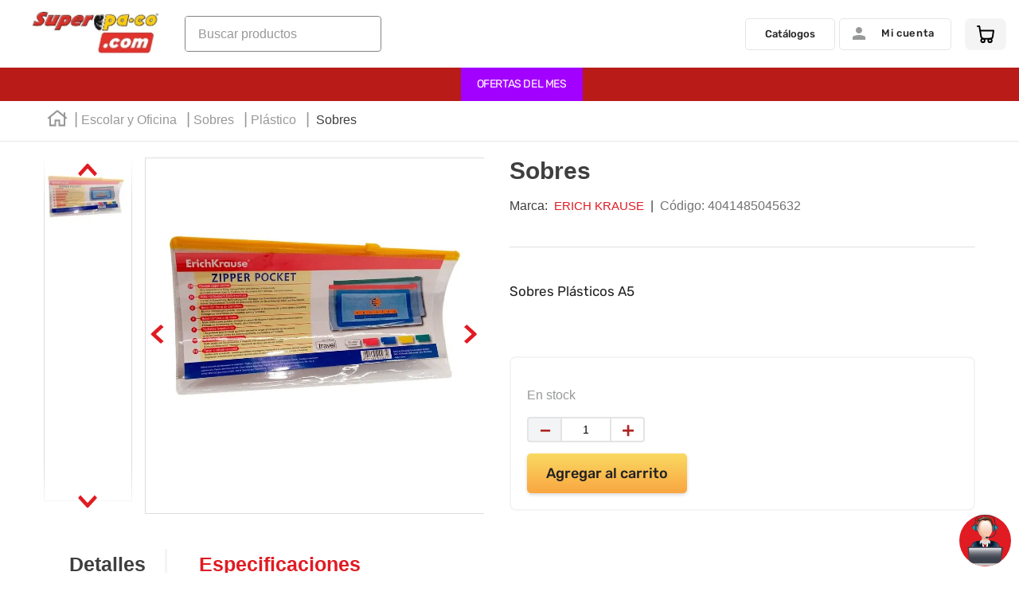

--- FILE ---
content_type: text/html; charset=utf-8
request_url: https://www.google.com/recaptcha/enterprise/anchor?ar=1&k=6LdV7CIpAAAAAPUrHXWlFArQ5hSiNQJk6Ja-vcYM&co=aHR0cHM6Ly93d3cuc3VwZXJwYWNvLmNvbTo0NDM.&hl=es-419&v=PoyoqOPhxBO7pBk68S4YbpHZ&size=invisible&anchor-ms=40000&execute-ms=30000&cb=862xr4vhb304
body_size: 48696
content:
<!DOCTYPE HTML><html dir="ltr" lang="es-419"><head><meta http-equiv="Content-Type" content="text/html; charset=UTF-8">
<meta http-equiv="X-UA-Compatible" content="IE=edge">
<title>reCAPTCHA</title>
<style type="text/css">
/* cyrillic-ext */
@font-face {
  font-family: 'Roboto';
  font-style: normal;
  font-weight: 400;
  font-stretch: 100%;
  src: url(//fonts.gstatic.com/s/roboto/v48/KFO7CnqEu92Fr1ME7kSn66aGLdTylUAMa3GUBHMdazTgWw.woff2) format('woff2');
  unicode-range: U+0460-052F, U+1C80-1C8A, U+20B4, U+2DE0-2DFF, U+A640-A69F, U+FE2E-FE2F;
}
/* cyrillic */
@font-face {
  font-family: 'Roboto';
  font-style: normal;
  font-weight: 400;
  font-stretch: 100%;
  src: url(//fonts.gstatic.com/s/roboto/v48/KFO7CnqEu92Fr1ME7kSn66aGLdTylUAMa3iUBHMdazTgWw.woff2) format('woff2');
  unicode-range: U+0301, U+0400-045F, U+0490-0491, U+04B0-04B1, U+2116;
}
/* greek-ext */
@font-face {
  font-family: 'Roboto';
  font-style: normal;
  font-weight: 400;
  font-stretch: 100%;
  src: url(//fonts.gstatic.com/s/roboto/v48/KFO7CnqEu92Fr1ME7kSn66aGLdTylUAMa3CUBHMdazTgWw.woff2) format('woff2');
  unicode-range: U+1F00-1FFF;
}
/* greek */
@font-face {
  font-family: 'Roboto';
  font-style: normal;
  font-weight: 400;
  font-stretch: 100%;
  src: url(//fonts.gstatic.com/s/roboto/v48/KFO7CnqEu92Fr1ME7kSn66aGLdTylUAMa3-UBHMdazTgWw.woff2) format('woff2');
  unicode-range: U+0370-0377, U+037A-037F, U+0384-038A, U+038C, U+038E-03A1, U+03A3-03FF;
}
/* math */
@font-face {
  font-family: 'Roboto';
  font-style: normal;
  font-weight: 400;
  font-stretch: 100%;
  src: url(//fonts.gstatic.com/s/roboto/v48/KFO7CnqEu92Fr1ME7kSn66aGLdTylUAMawCUBHMdazTgWw.woff2) format('woff2');
  unicode-range: U+0302-0303, U+0305, U+0307-0308, U+0310, U+0312, U+0315, U+031A, U+0326-0327, U+032C, U+032F-0330, U+0332-0333, U+0338, U+033A, U+0346, U+034D, U+0391-03A1, U+03A3-03A9, U+03B1-03C9, U+03D1, U+03D5-03D6, U+03F0-03F1, U+03F4-03F5, U+2016-2017, U+2034-2038, U+203C, U+2040, U+2043, U+2047, U+2050, U+2057, U+205F, U+2070-2071, U+2074-208E, U+2090-209C, U+20D0-20DC, U+20E1, U+20E5-20EF, U+2100-2112, U+2114-2115, U+2117-2121, U+2123-214F, U+2190, U+2192, U+2194-21AE, U+21B0-21E5, U+21F1-21F2, U+21F4-2211, U+2213-2214, U+2216-22FF, U+2308-230B, U+2310, U+2319, U+231C-2321, U+2336-237A, U+237C, U+2395, U+239B-23B7, U+23D0, U+23DC-23E1, U+2474-2475, U+25AF, U+25B3, U+25B7, U+25BD, U+25C1, U+25CA, U+25CC, U+25FB, U+266D-266F, U+27C0-27FF, U+2900-2AFF, U+2B0E-2B11, U+2B30-2B4C, U+2BFE, U+3030, U+FF5B, U+FF5D, U+1D400-1D7FF, U+1EE00-1EEFF;
}
/* symbols */
@font-face {
  font-family: 'Roboto';
  font-style: normal;
  font-weight: 400;
  font-stretch: 100%;
  src: url(//fonts.gstatic.com/s/roboto/v48/KFO7CnqEu92Fr1ME7kSn66aGLdTylUAMaxKUBHMdazTgWw.woff2) format('woff2');
  unicode-range: U+0001-000C, U+000E-001F, U+007F-009F, U+20DD-20E0, U+20E2-20E4, U+2150-218F, U+2190, U+2192, U+2194-2199, U+21AF, U+21E6-21F0, U+21F3, U+2218-2219, U+2299, U+22C4-22C6, U+2300-243F, U+2440-244A, U+2460-24FF, U+25A0-27BF, U+2800-28FF, U+2921-2922, U+2981, U+29BF, U+29EB, U+2B00-2BFF, U+4DC0-4DFF, U+FFF9-FFFB, U+10140-1018E, U+10190-1019C, U+101A0, U+101D0-101FD, U+102E0-102FB, U+10E60-10E7E, U+1D2C0-1D2D3, U+1D2E0-1D37F, U+1F000-1F0FF, U+1F100-1F1AD, U+1F1E6-1F1FF, U+1F30D-1F30F, U+1F315, U+1F31C, U+1F31E, U+1F320-1F32C, U+1F336, U+1F378, U+1F37D, U+1F382, U+1F393-1F39F, U+1F3A7-1F3A8, U+1F3AC-1F3AF, U+1F3C2, U+1F3C4-1F3C6, U+1F3CA-1F3CE, U+1F3D4-1F3E0, U+1F3ED, U+1F3F1-1F3F3, U+1F3F5-1F3F7, U+1F408, U+1F415, U+1F41F, U+1F426, U+1F43F, U+1F441-1F442, U+1F444, U+1F446-1F449, U+1F44C-1F44E, U+1F453, U+1F46A, U+1F47D, U+1F4A3, U+1F4B0, U+1F4B3, U+1F4B9, U+1F4BB, U+1F4BF, U+1F4C8-1F4CB, U+1F4D6, U+1F4DA, U+1F4DF, U+1F4E3-1F4E6, U+1F4EA-1F4ED, U+1F4F7, U+1F4F9-1F4FB, U+1F4FD-1F4FE, U+1F503, U+1F507-1F50B, U+1F50D, U+1F512-1F513, U+1F53E-1F54A, U+1F54F-1F5FA, U+1F610, U+1F650-1F67F, U+1F687, U+1F68D, U+1F691, U+1F694, U+1F698, U+1F6AD, U+1F6B2, U+1F6B9-1F6BA, U+1F6BC, U+1F6C6-1F6CF, U+1F6D3-1F6D7, U+1F6E0-1F6EA, U+1F6F0-1F6F3, U+1F6F7-1F6FC, U+1F700-1F7FF, U+1F800-1F80B, U+1F810-1F847, U+1F850-1F859, U+1F860-1F887, U+1F890-1F8AD, U+1F8B0-1F8BB, U+1F8C0-1F8C1, U+1F900-1F90B, U+1F93B, U+1F946, U+1F984, U+1F996, U+1F9E9, U+1FA00-1FA6F, U+1FA70-1FA7C, U+1FA80-1FA89, U+1FA8F-1FAC6, U+1FACE-1FADC, U+1FADF-1FAE9, U+1FAF0-1FAF8, U+1FB00-1FBFF;
}
/* vietnamese */
@font-face {
  font-family: 'Roboto';
  font-style: normal;
  font-weight: 400;
  font-stretch: 100%;
  src: url(//fonts.gstatic.com/s/roboto/v48/KFO7CnqEu92Fr1ME7kSn66aGLdTylUAMa3OUBHMdazTgWw.woff2) format('woff2');
  unicode-range: U+0102-0103, U+0110-0111, U+0128-0129, U+0168-0169, U+01A0-01A1, U+01AF-01B0, U+0300-0301, U+0303-0304, U+0308-0309, U+0323, U+0329, U+1EA0-1EF9, U+20AB;
}
/* latin-ext */
@font-face {
  font-family: 'Roboto';
  font-style: normal;
  font-weight: 400;
  font-stretch: 100%;
  src: url(//fonts.gstatic.com/s/roboto/v48/KFO7CnqEu92Fr1ME7kSn66aGLdTylUAMa3KUBHMdazTgWw.woff2) format('woff2');
  unicode-range: U+0100-02BA, U+02BD-02C5, U+02C7-02CC, U+02CE-02D7, U+02DD-02FF, U+0304, U+0308, U+0329, U+1D00-1DBF, U+1E00-1E9F, U+1EF2-1EFF, U+2020, U+20A0-20AB, U+20AD-20C0, U+2113, U+2C60-2C7F, U+A720-A7FF;
}
/* latin */
@font-face {
  font-family: 'Roboto';
  font-style: normal;
  font-weight: 400;
  font-stretch: 100%;
  src: url(//fonts.gstatic.com/s/roboto/v48/KFO7CnqEu92Fr1ME7kSn66aGLdTylUAMa3yUBHMdazQ.woff2) format('woff2');
  unicode-range: U+0000-00FF, U+0131, U+0152-0153, U+02BB-02BC, U+02C6, U+02DA, U+02DC, U+0304, U+0308, U+0329, U+2000-206F, U+20AC, U+2122, U+2191, U+2193, U+2212, U+2215, U+FEFF, U+FFFD;
}
/* cyrillic-ext */
@font-face {
  font-family: 'Roboto';
  font-style: normal;
  font-weight: 500;
  font-stretch: 100%;
  src: url(//fonts.gstatic.com/s/roboto/v48/KFO7CnqEu92Fr1ME7kSn66aGLdTylUAMa3GUBHMdazTgWw.woff2) format('woff2');
  unicode-range: U+0460-052F, U+1C80-1C8A, U+20B4, U+2DE0-2DFF, U+A640-A69F, U+FE2E-FE2F;
}
/* cyrillic */
@font-face {
  font-family: 'Roboto';
  font-style: normal;
  font-weight: 500;
  font-stretch: 100%;
  src: url(//fonts.gstatic.com/s/roboto/v48/KFO7CnqEu92Fr1ME7kSn66aGLdTylUAMa3iUBHMdazTgWw.woff2) format('woff2');
  unicode-range: U+0301, U+0400-045F, U+0490-0491, U+04B0-04B1, U+2116;
}
/* greek-ext */
@font-face {
  font-family: 'Roboto';
  font-style: normal;
  font-weight: 500;
  font-stretch: 100%;
  src: url(//fonts.gstatic.com/s/roboto/v48/KFO7CnqEu92Fr1ME7kSn66aGLdTylUAMa3CUBHMdazTgWw.woff2) format('woff2');
  unicode-range: U+1F00-1FFF;
}
/* greek */
@font-face {
  font-family: 'Roboto';
  font-style: normal;
  font-weight: 500;
  font-stretch: 100%;
  src: url(//fonts.gstatic.com/s/roboto/v48/KFO7CnqEu92Fr1ME7kSn66aGLdTylUAMa3-UBHMdazTgWw.woff2) format('woff2');
  unicode-range: U+0370-0377, U+037A-037F, U+0384-038A, U+038C, U+038E-03A1, U+03A3-03FF;
}
/* math */
@font-face {
  font-family: 'Roboto';
  font-style: normal;
  font-weight: 500;
  font-stretch: 100%;
  src: url(//fonts.gstatic.com/s/roboto/v48/KFO7CnqEu92Fr1ME7kSn66aGLdTylUAMawCUBHMdazTgWw.woff2) format('woff2');
  unicode-range: U+0302-0303, U+0305, U+0307-0308, U+0310, U+0312, U+0315, U+031A, U+0326-0327, U+032C, U+032F-0330, U+0332-0333, U+0338, U+033A, U+0346, U+034D, U+0391-03A1, U+03A3-03A9, U+03B1-03C9, U+03D1, U+03D5-03D6, U+03F0-03F1, U+03F4-03F5, U+2016-2017, U+2034-2038, U+203C, U+2040, U+2043, U+2047, U+2050, U+2057, U+205F, U+2070-2071, U+2074-208E, U+2090-209C, U+20D0-20DC, U+20E1, U+20E5-20EF, U+2100-2112, U+2114-2115, U+2117-2121, U+2123-214F, U+2190, U+2192, U+2194-21AE, U+21B0-21E5, U+21F1-21F2, U+21F4-2211, U+2213-2214, U+2216-22FF, U+2308-230B, U+2310, U+2319, U+231C-2321, U+2336-237A, U+237C, U+2395, U+239B-23B7, U+23D0, U+23DC-23E1, U+2474-2475, U+25AF, U+25B3, U+25B7, U+25BD, U+25C1, U+25CA, U+25CC, U+25FB, U+266D-266F, U+27C0-27FF, U+2900-2AFF, U+2B0E-2B11, U+2B30-2B4C, U+2BFE, U+3030, U+FF5B, U+FF5D, U+1D400-1D7FF, U+1EE00-1EEFF;
}
/* symbols */
@font-face {
  font-family: 'Roboto';
  font-style: normal;
  font-weight: 500;
  font-stretch: 100%;
  src: url(//fonts.gstatic.com/s/roboto/v48/KFO7CnqEu92Fr1ME7kSn66aGLdTylUAMaxKUBHMdazTgWw.woff2) format('woff2');
  unicode-range: U+0001-000C, U+000E-001F, U+007F-009F, U+20DD-20E0, U+20E2-20E4, U+2150-218F, U+2190, U+2192, U+2194-2199, U+21AF, U+21E6-21F0, U+21F3, U+2218-2219, U+2299, U+22C4-22C6, U+2300-243F, U+2440-244A, U+2460-24FF, U+25A0-27BF, U+2800-28FF, U+2921-2922, U+2981, U+29BF, U+29EB, U+2B00-2BFF, U+4DC0-4DFF, U+FFF9-FFFB, U+10140-1018E, U+10190-1019C, U+101A0, U+101D0-101FD, U+102E0-102FB, U+10E60-10E7E, U+1D2C0-1D2D3, U+1D2E0-1D37F, U+1F000-1F0FF, U+1F100-1F1AD, U+1F1E6-1F1FF, U+1F30D-1F30F, U+1F315, U+1F31C, U+1F31E, U+1F320-1F32C, U+1F336, U+1F378, U+1F37D, U+1F382, U+1F393-1F39F, U+1F3A7-1F3A8, U+1F3AC-1F3AF, U+1F3C2, U+1F3C4-1F3C6, U+1F3CA-1F3CE, U+1F3D4-1F3E0, U+1F3ED, U+1F3F1-1F3F3, U+1F3F5-1F3F7, U+1F408, U+1F415, U+1F41F, U+1F426, U+1F43F, U+1F441-1F442, U+1F444, U+1F446-1F449, U+1F44C-1F44E, U+1F453, U+1F46A, U+1F47D, U+1F4A3, U+1F4B0, U+1F4B3, U+1F4B9, U+1F4BB, U+1F4BF, U+1F4C8-1F4CB, U+1F4D6, U+1F4DA, U+1F4DF, U+1F4E3-1F4E6, U+1F4EA-1F4ED, U+1F4F7, U+1F4F9-1F4FB, U+1F4FD-1F4FE, U+1F503, U+1F507-1F50B, U+1F50D, U+1F512-1F513, U+1F53E-1F54A, U+1F54F-1F5FA, U+1F610, U+1F650-1F67F, U+1F687, U+1F68D, U+1F691, U+1F694, U+1F698, U+1F6AD, U+1F6B2, U+1F6B9-1F6BA, U+1F6BC, U+1F6C6-1F6CF, U+1F6D3-1F6D7, U+1F6E0-1F6EA, U+1F6F0-1F6F3, U+1F6F7-1F6FC, U+1F700-1F7FF, U+1F800-1F80B, U+1F810-1F847, U+1F850-1F859, U+1F860-1F887, U+1F890-1F8AD, U+1F8B0-1F8BB, U+1F8C0-1F8C1, U+1F900-1F90B, U+1F93B, U+1F946, U+1F984, U+1F996, U+1F9E9, U+1FA00-1FA6F, U+1FA70-1FA7C, U+1FA80-1FA89, U+1FA8F-1FAC6, U+1FACE-1FADC, U+1FADF-1FAE9, U+1FAF0-1FAF8, U+1FB00-1FBFF;
}
/* vietnamese */
@font-face {
  font-family: 'Roboto';
  font-style: normal;
  font-weight: 500;
  font-stretch: 100%;
  src: url(//fonts.gstatic.com/s/roboto/v48/KFO7CnqEu92Fr1ME7kSn66aGLdTylUAMa3OUBHMdazTgWw.woff2) format('woff2');
  unicode-range: U+0102-0103, U+0110-0111, U+0128-0129, U+0168-0169, U+01A0-01A1, U+01AF-01B0, U+0300-0301, U+0303-0304, U+0308-0309, U+0323, U+0329, U+1EA0-1EF9, U+20AB;
}
/* latin-ext */
@font-face {
  font-family: 'Roboto';
  font-style: normal;
  font-weight: 500;
  font-stretch: 100%;
  src: url(//fonts.gstatic.com/s/roboto/v48/KFO7CnqEu92Fr1ME7kSn66aGLdTylUAMa3KUBHMdazTgWw.woff2) format('woff2');
  unicode-range: U+0100-02BA, U+02BD-02C5, U+02C7-02CC, U+02CE-02D7, U+02DD-02FF, U+0304, U+0308, U+0329, U+1D00-1DBF, U+1E00-1E9F, U+1EF2-1EFF, U+2020, U+20A0-20AB, U+20AD-20C0, U+2113, U+2C60-2C7F, U+A720-A7FF;
}
/* latin */
@font-face {
  font-family: 'Roboto';
  font-style: normal;
  font-weight: 500;
  font-stretch: 100%;
  src: url(//fonts.gstatic.com/s/roboto/v48/KFO7CnqEu92Fr1ME7kSn66aGLdTylUAMa3yUBHMdazQ.woff2) format('woff2');
  unicode-range: U+0000-00FF, U+0131, U+0152-0153, U+02BB-02BC, U+02C6, U+02DA, U+02DC, U+0304, U+0308, U+0329, U+2000-206F, U+20AC, U+2122, U+2191, U+2193, U+2212, U+2215, U+FEFF, U+FFFD;
}
/* cyrillic-ext */
@font-face {
  font-family: 'Roboto';
  font-style: normal;
  font-weight: 900;
  font-stretch: 100%;
  src: url(//fonts.gstatic.com/s/roboto/v48/KFO7CnqEu92Fr1ME7kSn66aGLdTylUAMa3GUBHMdazTgWw.woff2) format('woff2');
  unicode-range: U+0460-052F, U+1C80-1C8A, U+20B4, U+2DE0-2DFF, U+A640-A69F, U+FE2E-FE2F;
}
/* cyrillic */
@font-face {
  font-family: 'Roboto';
  font-style: normal;
  font-weight: 900;
  font-stretch: 100%;
  src: url(//fonts.gstatic.com/s/roboto/v48/KFO7CnqEu92Fr1ME7kSn66aGLdTylUAMa3iUBHMdazTgWw.woff2) format('woff2');
  unicode-range: U+0301, U+0400-045F, U+0490-0491, U+04B0-04B1, U+2116;
}
/* greek-ext */
@font-face {
  font-family: 'Roboto';
  font-style: normal;
  font-weight: 900;
  font-stretch: 100%;
  src: url(//fonts.gstatic.com/s/roboto/v48/KFO7CnqEu92Fr1ME7kSn66aGLdTylUAMa3CUBHMdazTgWw.woff2) format('woff2');
  unicode-range: U+1F00-1FFF;
}
/* greek */
@font-face {
  font-family: 'Roboto';
  font-style: normal;
  font-weight: 900;
  font-stretch: 100%;
  src: url(//fonts.gstatic.com/s/roboto/v48/KFO7CnqEu92Fr1ME7kSn66aGLdTylUAMa3-UBHMdazTgWw.woff2) format('woff2');
  unicode-range: U+0370-0377, U+037A-037F, U+0384-038A, U+038C, U+038E-03A1, U+03A3-03FF;
}
/* math */
@font-face {
  font-family: 'Roboto';
  font-style: normal;
  font-weight: 900;
  font-stretch: 100%;
  src: url(//fonts.gstatic.com/s/roboto/v48/KFO7CnqEu92Fr1ME7kSn66aGLdTylUAMawCUBHMdazTgWw.woff2) format('woff2');
  unicode-range: U+0302-0303, U+0305, U+0307-0308, U+0310, U+0312, U+0315, U+031A, U+0326-0327, U+032C, U+032F-0330, U+0332-0333, U+0338, U+033A, U+0346, U+034D, U+0391-03A1, U+03A3-03A9, U+03B1-03C9, U+03D1, U+03D5-03D6, U+03F0-03F1, U+03F4-03F5, U+2016-2017, U+2034-2038, U+203C, U+2040, U+2043, U+2047, U+2050, U+2057, U+205F, U+2070-2071, U+2074-208E, U+2090-209C, U+20D0-20DC, U+20E1, U+20E5-20EF, U+2100-2112, U+2114-2115, U+2117-2121, U+2123-214F, U+2190, U+2192, U+2194-21AE, U+21B0-21E5, U+21F1-21F2, U+21F4-2211, U+2213-2214, U+2216-22FF, U+2308-230B, U+2310, U+2319, U+231C-2321, U+2336-237A, U+237C, U+2395, U+239B-23B7, U+23D0, U+23DC-23E1, U+2474-2475, U+25AF, U+25B3, U+25B7, U+25BD, U+25C1, U+25CA, U+25CC, U+25FB, U+266D-266F, U+27C0-27FF, U+2900-2AFF, U+2B0E-2B11, U+2B30-2B4C, U+2BFE, U+3030, U+FF5B, U+FF5D, U+1D400-1D7FF, U+1EE00-1EEFF;
}
/* symbols */
@font-face {
  font-family: 'Roboto';
  font-style: normal;
  font-weight: 900;
  font-stretch: 100%;
  src: url(//fonts.gstatic.com/s/roboto/v48/KFO7CnqEu92Fr1ME7kSn66aGLdTylUAMaxKUBHMdazTgWw.woff2) format('woff2');
  unicode-range: U+0001-000C, U+000E-001F, U+007F-009F, U+20DD-20E0, U+20E2-20E4, U+2150-218F, U+2190, U+2192, U+2194-2199, U+21AF, U+21E6-21F0, U+21F3, U+2218-2219, U+2299, U+22C4-22C6, U+2300-243F, U+2440-244A, U+2460-24FF, U+25A0-27BF, U+2800-28FF, U+2921-2922, U+2981, U+29BF, U+29EB, U+2B00-2BFF, U+4DC0-4DFF, U+FFF9-FFFB, U+10140-1018E, U+10190-1019C, U+101A0, U+101D0-101FD, U+102E0-102FB, U+10E60-10E7E, U+1D2C0-1D2D3, U+1D2E0-1D37F, U+1F000-1F0FF, U+1F100-1F1AD, U+1F1E6-1F1FF, U+1F30D-1F30F, U+1F315, U+1F31C, U+1F31E, U+1F320-1F32C, U+1F336, U+1F378, U+1F37D, U+1F382, U+1F393-1F39F, U+1F3A7-1F3A8, U+1F3AC-1F3AF, U+1F3C2, U+1F3C4-1F3C6, U+1F3CA-1F3CE, U+1F3D4-1F3E0, U+1F3ED, U+1F3F1-1F3F3, U+1F3F5-1F3F7, U+1F408, U+1F415, U+1F41F, U+1F426, U+1F43F, U+1F441-1F442, U+1F444, U+1F446-1F449, U+1F44C-1F44E, U+1F453, U+1F46A, U+1F47D, U+1F4A3, U+1F4B0, U+1F4B3, U+1F4B9, U+1F4BB, U+1F4BF, U+1F4C8-1F4CB, U+1F4D6, U+1F4DA, U+1F4DF, U+1F4E3-1F4E6, U+1F4EA-1F4ED, U+1F4F7, U+1F4F9-1F4FB, U+1F4FD-1F4FE, U+1F503, U+1F507-1F50B, U+1F50D, U+1F512-1F513, U+1F53E-1F54A, U+1F54F-1F5FA, U+1F610, U+1F650-1F67F, U+1F687, U+1F68D, U+1F691, U+1F694, U+1F698, U+1F6AD, U+1F6B2, U+1F6B9-1F6BA, U+1F6BC, U+1F6C6-1F6CF, U+1F6D3-1F6D7, U+1F6E0-1F6EA, U+1F6F0-1F6F3, U+1F6F7-1F6FC, U+1F700-1F7FF, U+1F800-1F80B, U+1F810-1F847, U+1F850-1F859, U+1F860-1F887, U+1F890-1F8AD, U+1F8B0-1F8BB, U+1F8C0-1F8C1, U+1F900-1F90B, U+1F93B, U+1F946, U+1F984, U+1F996, U+1F9E9, U+1FA00-1FA6F, U+1FA70-1FA7C, U+1FA80-1FA89, U+1FA8F-1FAC6, U+1FACE-1FADC, U+1FADF-1FAE9, U+1FAF0-1FAF8, U+1FB00-1FBFF;
}
/* vietnamese */
@font-face {
  font-family: 'Roboto';
  font-style: normal;
  font-weight: 900;
  font-stretch: 100%;
  src: url(//fonts.gstatic.com/s/roboto/v48/KFO7CnqEu92Fr1ME7kSn66aGLdTylUAMa3OUBHMdazTgWw.woff2) format('woff2');
  unicode-range: U+0102-0103, U+0110-0111, U+0128-0129, U+0168-0169, U+01A0-01A1, U+01AF-01B0, U+0300-0301, U+0303-0304, U+0308-0309, U+0323, U+0329, U+1EA0-1EF9, U+20AB;
}
/* latin-ext */
@font-face {
  font-family: 'Roboto';
  font-style: normal;
  font-weight: 900;
  font-stretch: 100%;
  src: url(//fonts.gstatic.com/s/roboto/v48/KFO7CnqEu92Fr1ME7kSn66aGLdTylUAMa3KUBHMdazTgWw.woff2) format('woff2');
  unicode-range: U+0100-02BA, U+02BD-02C5, U+02C7-02CC, U+02CE-02D7, U+02DD-02FF, U+0304, U+0308, U+0329, U+1D00-1DBF, U+1E00-1E9F, U+1EF2-1EFF, U+2020, U+20A0-20AB, U+20AD-20C0, U+2113, U+2C60-2C7F, U+A720-A7FF;
}
/* latin */
@font-face {
  font-family: 'Roboto';
  font-style: normal;
  font-weight: 900;
  font-stretch: 100%;
  src: url(//fonts.gstatic.com/s/roboto/v48/KFO7CnqEu92Fr1ME7kSn66aGLdTylUAMa3yUBHMdazQ.woff2) format('woff2');
  unicode-range: U+0000-00FF, U+0131, U+0152-0153, U+02BB-02BC, U+02C6, U+02DA, U+02DC, U+0304, U+0308, U+0329, U+2000-206F, U+20AC, U+2122, U+2191, U+2193, U+2212, U+2215, U+FEFF, U+FFFD;
}

</style>
<link rel="stylesheet" type="text/css" href="https://www.gstatic.com/recaptcha/releases/PoyoqOPhxBO7pBk68S4YbpHZ/styles__ltr.css">
<script nonce="7bLpI-b4l47KekX9uGwOXw" type="text/javascript">window['__recaptcha_api'] = 'https://www.google.com/recaptcha/enterprise/';</script>
<script type="text/javascript" src="https://www.gstatic.com/recaptcha/releases/PoyoqOPhxBO7pBk68S4YbpHZ/recaptcha__es_419.js" nonce="7bLpI-b4l47KekX9uGwOXw">
      
    </script></head>
<body><div id="rc-anchor-alert" class="rc-anchor-alert"></div>
<input type="hidden" id="recaptcha-token" value="[base64]">
<script type="text/javascript" nonce="7bLpI-b4l47KekX9uGwOXw">
      recaptcha.anchor.Main.init("[\x22ainput\x22,[\x22bgdata\x22,\x22\x22,\[base64]/[base64]/[base64]/[base64]/cjw8ejpyPj4+eil9Y2F0Y2gobCl7dGhyb3cgbDt9fSxIPWZ1bmN0aW9uKHcsdCx6KXtpZih3PT0xOTR8fHc9PTIwOCl0LnZbd10/dC52W3ddLmNvbmNhdCh6KTp0LnZbd109b2Yoeix0KTtlbHNle2lmKHQuYkImJnchPTMxNylyZXR1cm47dz09NjZ8fHc9PTEyMnx8dz09NDcwfHx3PT00NHx8dz09NDE2fHx3PT0zOTd8fHc9PTQyMXx8dz09Njh8fHc9PTcwfHx3PT0xODQ/[base64]/[base64]/[base64]/bmV3IGRbVl0oSlswXSk6cD09Mj9uZXcgZFtWXShKWzBdLEpbMV0pOnA9PTM/bmV3IGRbVl0oSlswXSxKWzFdLEpbMl0pOnA9PTQ/[base64]/[base64]/[base64]/[base64]\x22,\[base64]\\u003d\x22,\x22b04sasKhwqrDiXHCgBQxw4nDs0nDg8OnesKZwrN5wqLDncKBwrogwp7CisKyw6xOw4hmwofDrMOAw4/ClzzDhxrCp8OobTTCr8KpFMOgworCvEjDgcKgw6ZNf8Kdw4UJA8O8dcK7woYpB8KQw6PDqMOgRDjClFvDoVYSwoEQW15aNRTDkH3Co8O4NTFRw4Exwrlrw7vDn8KAw4kKDMKWw6p5wp0jwqnCsRvDtW3CvMKJw7vDr1/CvsOuwo7Cqw3CiMOzR8KbIR7ClQjCpUfDpMO/KkRLwpnDjcOqw6Z/bBNOwoXDj2fDkMKleyTCtMOQw4TCpsKUwrrCqsK7wrsawrXCvEvCkzPCvVDDj8KwKBrDssKJGsO+bcOuC1lRw5zCjU3Dkg0Rw4zCv8O4woVfFcKIPyB5EsKsw5U6wqnChsOZF8KzYRpAwqHDq23Dl24oJAHDksOYwp5rw6RMwr/CuGfCqcOpbsO2wr4oE8OpHMKkw4LDu3EzAsO3U0zCgw/[base64]/[base64]/CgMKEKhvCq37DtcOBGGPCiMKuaiLCtMOyd0wyw4/CuETDhcOOWMKjew/CtMKqw5vDrsKVwqHDukQVS1JCTcKWPElZwoBZYsOIwrpxN3hGw7/CuRE8HSB5w4zDusOvFsOxw5FWw5N5w7UhwrLDp2B5KTtVOjtROnfCqcOlVTMCHELDvGDDsSHDnsObB2dQNH85e8KXwr3DkkZdNTQsw4LCssOKIsO5w7IgcsOrG0gNN3HCiMK+BBbCmydpccKcw6fCk8KkEMKeCcOuLx3DosO6wpnDhDHDg3R9RMKGwo/DrcOfw5x9w5gOw6bCgFHDmApZGsOCwr3Ck8KWIC1/aMK+w6t5wrTDtG3CscK5QH8ow4oywohIU8KObhIMb8OVacO/w7PCpg10wr1lwrPDn2oqwoI/w63DqcKjZ8KBw47DqjVsw4hLKT4Vw4HDucK3w5nDvsKDU2/DnnvCncKndh44OVXDl8KSBsOnCDhCASkLP3zDvsO5NlEvJ3xNwozCvQrDs8KNw7ltw4fCn2oSwokewrZiV0jDp8OLHMO0wrrCgcOdXcK+Z8OcBiNQCXxOJgp7wojCo2bCi1AGAwzCvsKwJ2nDrsKvWkXCthwsFcKDYzDDh8K0wrrDqlg/UcKsScOVwpwtwqvCpsOqcTwjwovChcOAwoABSR3CtMKAw55Xw7vCnMO1esOECgxNwpDCjcOkw5lIwrDCp3nDsD4sXcKJwoQxBlJgOMKKdMOKwr/[base64]/w4rCu8OWQAQuwrwuA8OLJsKQQTXCocKQwosbL2rDtMOjGMK4w7YTwrTDpBjDqj3DhV5nw4krwpTDosOswr4/BkzDu8OcwqLDuQoqw4zDn8KzWcKuw5TDik/DjcOAwr7Dt8KmwoTDr8KAwrLDlAzCjMKswr1EOmF/wqTCncKXw6fDixdlZh3CoiUdYcKec8OXw5bCicOww7B7wrwRL8OaenDCnAvDlgPCoMKvYsK1w4xLKsK6csOswqHDrMK5R8KUVcO1w6nCokYTCcK1YzTCl0XDv3HChUM1w6MyA07DucKvwo/DpMKQAcOUW8K2f8KKPcKIMEYEw445UREhworDuMKSJj/[base64]/CgUJPMcKLworDgBDCi0rCm0htMcOOwroCOA4wHcKOwoAqw57CpsOmw4tQwpPDqB8UwovCjjTCjcKDwphYR0HCixDDs1PCly/[base64]/LcKsw70Uw4XDuBA+wonDm1o3IcK6ecKcc8KAIsOtw6JNNMOnw4Qcw5/DhCVLwo4zEsKtwrkTAj4ewoQGIH3Dr2ldw4B9AMO8w4/CgMK/NkBewr59GwTCrhPDqcKmw7Miwp10w7PDi3HClMOAwrvDpMKlfx0kw7HCpFjCpsOxVS/Dj8OzP8KtwonCojfCjsKfK8O0JiXDuilSwrHDnsK2T8OfwrTCtsKqw4HCrhcVw5vCtRQ9woB4wpRmwovDvsO1DULDjVBnZwUZfWltAMKAwo8JC8KxwqhgwrHCpsKHOcOVwqxoGiYAwrlKOBNvw78zO8O0CywbwoDDucKJwp8ZUMOSRcOwwofCjsKbwplgwqzDjcK/HsK9wqXDq33CnzMYAcONMDPCkVDCuWMYZF7CucKhwqsww6J2C8OZQw/CpsOsw6bDusK5Hl3DucOOw55awph+SURAEcK8SRBjw7PChsO3X2sTa39eIMK4RMOuFVfDskEBX8KTZcOAZB9nw7vDgcKPfsOcw6FAdx3DlGR4PUvDpcObw5DCsQjCtTzDlX/[base64]/L8OpJTAyw5/DvgXDvTjDqjljw41XcsOywrTDmEFmwrI5w5ElfsKswpFyNAzDmxXDmcKSwrtBAsKzw4t+w6t5woVkw5VawpkQw4HCk8KbJXnCklpXw7kvwqPDj1nDlF9kw5AZwqgkw7xzwobDmzZ+NsKQesKsw7vCv8ORwrZTw7zDkcK2w5DDvld0wqM0w47CsDnCnEzDn3vCp3/[base64]/[base64]/DqSdpOsORw6jCqG7CtF1pO8K2wqMlwo41AQXCgwgsQcK2wqvCvcOMw7lce8KBD8KKw4hawr58w7DDosOfw44YSkfDosK/[base64]/[base64]/Cm8Kmwq8jLT7CvsOmEnwldcK6woITw74kwp7Ct0pewpsnwpXDvyYceEQzIFXCq8OqXMKbdA0Mw6NgZcObw5U9RsKowpAPw4LDtUM5R8KHNHJXOcOaXVPCiHbCqsOQWxTDhjQ0wrcUcg8bw6/[base64]/YVPCgMOSY2fDhAYefkzDs24JwqVJD8K9ek/CpHs/[base64]/Ci8KGwrHCtcOlwr0jw4HDvU/DlMOiw4rCp3LCmj7CqMOxDQxjBcKRwolfwrnDjlxIw493woxhL8Ohw6k9UxDCqMKRwqhXwrgQY8OxDsKjwpF7wqYdw5MEw6bCuyDDiMOkd17DviNWw5jDkMOrw512FBrDpcKcw6lYwo1pZhfCiGoww67CrHNEwoMpw4bDujPDrsK2OzEnwqgcwoo2QcOsw7BKw4/[base64]/XsKgKx3DosOqVgBhw6XDn8KRAkp+LcKGwpNYLSwiNsKnXmnCp0nDohF8R2XDkSY4wp18wqEkMjEPQFPDvcOywrN6Z8OlJSRoJMK5SWFAwqASwq/Dj3B/QWnDk1zDuMKNJsO3woTCr2MyWsOBwoJJd8KCHz3DqncKNXMIPm/CocOGw5/[base64]/Dt1YZwqFUFWfDtC7Dih/CmsKrbMKDKU7CucOnwovDk1FDw7/Cn8OWwpTCmsOxQsKxBUZSUcKHwrxhQxTCo1rCnX7Dm8O/BX8BwpNEVFt6e8KIwqvCr8O+RV3CiGgPGDkmFG7DhE4uMCTCsnTDpxU9PhHCqMOCwo7Dn8Kqwr7CjU84w6/CncKawrUsN8OoXMKKw6Qxw4l2w63DhsONw6JyW0Ioc8KNUzw8wr9vwqRFSwt9MhjCm3LChcK1w6E8Fm1Mwp3DscOnwpkKw4DCkcKfwpY0S8KVT1TDtFdedknCn0PDusOKwos0wpNSCSpXwpnCtF5LWFkfTMOMw5rDgzbDisORQsOvVwE3Uy/CnErCgMO/w6TDlhHCq8OsMcKuw4V1w6PCq8Opwq9HP8OxCMO5w5vCnzFKIxPDmizCglzDnMKNVsOeKTUFw4Z2LHLCtsKddcK8w6Qrwo8gw5w2wprDrcKpwr7Dvk8RFm3Do8OCw6/DpcOzw6HDsAhIwo9Pw7nDk3fCn8ODUcKFwoXChcKuYcOvT1tuD8O7wrzCjgnDrsOtH8KKw7FfwqsQwoDDisOEw4/DuEPCuMKSNcOvwrXDkMOKTMK3w6Vsw4Qxw6twMMKAwoBMwpw8cXDCj3PDucKafcOgw4LDsmDCmwZDUX/Dr8O4w5DDosOJw4/[base64]/w6YwwpfCscK5w7Qzd8O8wpfCtg/[base64]/Dp3XDpsKSWsOTNsKaH8KVbcOgw7FVworCvMKEwrnDvsOBw6XCqcKJVBIlw79JcsOxDhfDi8K8f3TCpWE7CMKmG8KFVMO/w7kmw7ILw7cDw58vJwALdw7Cp18hwpzDpsKXby/DjSDDl8OUwo5vwrPDs3/[base64]/w5wIw6NPw6jCuHgIwqgybQBZdMOyfMOQw57DmUAQBcOiKG4LLyAITEIFw6TDucOtw4lMwrRAcD0CZMKsw6xzw4I7wozCpTd0w7zCsD0AwqDCmQY8BQ9oRi9cWRBjw5cIUcKWYcKhFBPDpVTCosKLw7FKfTLDlBh6wovCvMKlwrTDnsKgw7/Dl8O4w5sAw4/CpxbDmcKOT8OHwottw50Cw7xqXMKETQvDiE9sw4bDtMK7F3PCpkVnwrZLRcOywrDDn1PCqcK7bwHCusKhbWfDisK0JVbCjDXDj0geQcK0w6Muw4PDhg/CvcKVwq/Cp8OaY8OYw6hNw4XDs8KXw4VAw4fDtcKrT8OFwpUbHcOvIyJAwqPCiMKAwr4sC2DDmUDCsCcfeS8fw4XCsMOKwrrCmMKVfcK0w53Dk244B8Kiwq9iwrTCgMKpeTTCrsKSwq/ChiUcw6HCh0hxwpk0JsKjw6B9OMOYCsK+IsOUBMOkw67DjQXCkcONVXI2F0bDvMOsdcKOGn80ayYgw7RXwoBTfMOvw5EcUkhlM8O5HMKJw4nCunbCm8O9wp7CpjbCoTfDpMKIDcOwwptUasKrd8KPQy/Do8O1wofCtUNcwrzDtsKcUx7DqsK5wq/CtRTDjsKIVGsww4ZEJsOTwpdkw5XDp2fDlzAcccOYwoQjH8KyYU/Ct25Mw6vCvsOECcKOw6nCvFXDvcOtNGjChWPDk8OaDsOMcsOMwrTCpcKJEMOxwqXCqcKgw4TCpjnDkMOpAW1QU0TCgWx7woZMwrk8wo3ClCpWa8KLQ8OtAcOdw5swTcOJwqTCu8KlARbDo8K9w4Q8MMKWWmBbwoJIEsOFGQpZCVERwrt8TTl/FsKVScOoE8OmwpbDs8Oxw5pLw4AzKsOewqx7eHMcwpzDnkYZHMOXcUMTwrrCo8KIw6VHw6/CgcKtTMO4w4HDjinCo8OUAsO2w7HDqmLCuwTCgMOdwqgawo/DlXXDuMO5eMOVNm7DocOmBcKiCcOgw5wPw6tcw5YHem/CvnPCnyTCssOSAQVFGz7Dskk3wqtkSgrCp8KdQgkZc8KQwrJjw6/CiV7DksKLw4V3w5/Cn8ONwqU/KsOVw5Q9w4/[base64]/DvivDvkzDtRsROsOhUMKFwotgaVLDusKjPsKHwrXCqj0Ww5bDssOudwR6wrodCsKuwoR3wo3DvH/DmCrDiX7Dv1k3woBMegzCn2nDhcOrw7JLdivDv8KVQCMowrnDtsKzw4bDjz5PSMK+woJNw5oSP8OuDMOSQ8KRwro1L8OmKsO2TcOcwqrDkMKQWR0fLBtKIgMkw6NowrbDgsKLZMOUexTDhsKQeWswRMOHJcORw4bCi8K/[base64]/Ci8K/HcKpLmjCgsOIbGZpwrwCVcKbMsKewoUKwoImMMOmw6Z3wp9gwobDkMO1EAYHGcKuVTTCuWTCscOuwo1gwqYWwpVvw5fDscORwoHCi3jDqxLDoMOLM8KLCDAlFV/DnkzChcKNCyRIeh8LKXzDt2gqahdRw5LCs8K7fcONLjNKwr3DvmvChCjDvMK7w7vCoiQqdcK1wpAHS8KIHzzCh3bCjMOQwrk5wp/DnmvCqMKBGkMnw5/CmcOmJcOhPMO/woDDtxzCt0gFXUTDp8OPwp/DpMK0PnHDisKhwrPCrENCbS/CscKlOcKYIi3Di8OUHcKLEl/[base64]/[base64]/IsOcVsOPRzbCgS3Dg8OENknCkcKGEsK8JGvDpMO8HR8Bw7PDkcKaKsOAJ03CuCbCi8KZwqTDgUs9IGg9wpkTwqAPw7zCjgXDu8KYwo/CghwqKjUpwr08FhcUdh3CtMO1DMOpCg89Q2TDosKwZVLDh8K/KmXDmsO5esOEwp04w6MceivCisK0wpHChsOew5/[base64]/wol8wp7DncKuw5Euwq7DgsOKAFHCjkpsw5DDllPCgUfDkMO3wo5rw7bClFLCuD1VJcOCw7/Ct8OAPD/DjcOSwrsTwovDlQPCgcKHLsKowq/CgcKSwos0QcOoBMOWwqTDvxTCqsKhwqnCgkXDtw4gR8O1WcKQUcKdw6wawqjCoXQjPcK1wpvCnlx9HcKRwofCuMKBBsK8wp7ChcOgw70qV19Fw4lUAsKkwpnCoxcJw6jCj3HCokHDocOww6tMYsKQwoURI1cewp7Dj2doe1M9ZcORUcOxfCXColTCgiguJChXw6/CmCZKD8OUEcK2NxrDqA1VacKuwrB+VsOFwpNEdsKJw7LCk0YFfFFJEnhfF8KGw7nDq8KzSMKpw7VHw4DCuRjCqCtQw4nCj3rCksOGwp0ewqjCinzCtklqwoIww7LDgTktwp4uw7LCl0/CgA1+B1t1QQ5MwojCq8O1IMK4fz0XasO4woDCt8Opw63CqsKCwocuIALDpxQvw6UlSsOqwqTDh1bDo8K5w7wPw5PClsKPeQbDpsKfw6/Du3wbEnPCgcOqwr19AD1DasKOw73CkcONNVI9wrfCk8OKw6jCsMO2wqEwHcO9YcOxw4EJw4PDpmBSUCdhAMOcRXzCgsOTX1ZJw4DCnsKvw6tWOj/CrHzCpsOjOMOMOAHDlTF+w55qM0fDi8KQfMKIHwZTP8KeVkUIwrU+w7fCssOaCTDCh21hw4fDkMORwrArwrLCrcOQwq/DnRjDtx1DwrnCg8OJwoEAAVFkw6BewpsWw5XCg1tUX2TCkQTDtzguJQYRcMO1WldRwoRrQQB8XBHDj2Q6wr/DrMK0w6wMOSHDvUguwqM1w5LClyRzQ8K0dC9ZwpdYNMOTw7wZw5TCknErwq/[base64]/wqlFSVjCocOaWFHDkTpNBcKqw7jCpx9qTjXDt3/CmsOIwoY+wpJGDQ9hW8K7wrhSw5NAw6hcTjUwYMOrwrlPw4zCnsO+EMOSW3ledsO8GhZkbhLDvMOdH8OpAcOuH8Kqw4nClcKSw4hJw74Fw5bDl3FNV3Nlw5zDuMK/wq5Cw5MBXD4Kw67DrEvDkMOzf07CrMOew4LCgyTCnlDDmMKAKMOtZMOXXMK0wplpwplTUGDCisOaXMOMJndPY8KTf8Kzw5zDusKww4RZRUrCusOrwo8rU8ONw7XDm2/DsXUmwq8Bw6R4wpjCsWscw5/DvnjCgsObe1ZRAkwvw4nDvWgIw6JtYSoYZAV3wrxPw6LCrAXDmAfCjkwmw5k3wpUcw4x+acKdABfDpX3DjMKfwrBLNXVtwofCgA4pV8OKSsK8KsOTAVwgCMK3JS1zwo80wqFtfsKWwqXCpcKeQ8Ojw4LDtX1oFnfCmnrDlMK/c1XDosOUBVZjPsOCwokOAUHDhHHCpDjDhcKvLn/Cs8OywpR4UUARU0HDty/[base64]/CpBXCkEhndMOnDwMawr0vw60XwqnCoR3DmCrCn8ODIlgUb8K1dyjDqjcrFko8wq/DhcO3Dz1mU8K7b8K2w4Mxw4LDocOewr5qDi1TC0p1GMOWVsOuQsOnHkLDmXTDtC/[base64]/DvsKMwoYhw7rDocO1B05mwpp5wr/CuizDqMOJw6BHbMOIw4c3DcKKw4VXw5MLOHzDrMKNG8OKDcO5wrnCr8OlwrtpXyEuw6rDgmNGSyXCjsOOIylDwr/[base64]/LcOxw6jChMK+FDooa8KKa8Kvw4IJwqzDgMOnJMK9f8KXBmXDssKYwrFVX8KCPSE8AMOHw6dlwooIaMOGCcOawp1uwpcYw53DosOzWC3DisO7wrcSCh/Dn8OhL8KiR0rCtFHCv8OodFE9B8O7D8KcAWsbf8OXPMODVcKtdMOsCBEfMEYuGsOmAQc0PjjDpmh4w4RaCAxPW8OqbmDCs15rw79swqRpeGhKwp7CncKvQHV1wpVKw6xvw4vDvxTDok3DlcOYdhvDhj/CjcO9fMKtw40LIcKkAhjDuMKow5zDm17DiXvDr0Y8wrTDiBjCs8OFPMONeGM8BlHCtcOQwr9Mw64/w6Jmw7PCpcO2TMKgK8KbwpB9dVJvW8OkVygSwrcZPHQJw4M5wrFpDyUgF0Bzw6rDomLDoy3DosOPwpxlw4nCvR7DiMK+FnfDjR1aw7jDu2ZtXznCmBRvw4nCpVYwwpbCqsOBw6rDswfCkTXChnl/OBsxwovCrDgfwovCnMOiwobDvmYgwrlbIwrCkiV0wrnDtcKzDyzCk8KyXw3CnAHDqMO3w7rCncKpwq3DpsOda2/CgcOzYiouAsKFwqvDnjZIQHYocsKKHsKiWn/Cl1jCv8OSeADCu8KhMsOeVcKowrhvIMKgO8KfTjopMMKWwqEXV1bCosKhX8OiI8KmSHXDu8KLwofCr8OzaGHDnS1Sw60Qw6zDhMKmwrJSwr9Pw7/CjMOxwqcGw6UiwpYkw63CncOawpLDiA/Cq8OTOT/DhkbCuRvCtCnClcKdHsO4LMKRw4zCksOaPB7DqsK+wqMgMV/DlsOiWsKQc8OFU8ODb2jCqwXDrwvDlR4XYEo8Y14Cw78Kw7vCqQ/DhsKLeDQvfwPCh8Kzw7ISw7FaaSbCvcOqwrvDv8KJw6vCiQzDr8OJw6EFwqHDpMOsw4ZVFWDDqsKQaMKUE8OnVcK2V8KZKMKzbjoCeiTCnhrDgcK0YXTCocKgw7bCg8OIwqTCuR3CqTcUw7rCvnwpXHPDgX8/w7TClmPDlD1ZVSDDsy1IIMK7w6MHBlXCnsOwMcOZwrHCgcKgw6/Cr8OLwrlAwqZXwovDswsnAFkIBMKOw5Nsw4VawpEBwoXCncO7BMKmC8OACVxGFFhDwq1+K8KjUcO1aMOhwoYgw50dw5vCij5tV8OWw5rDjsOIwoAlwonDpU/Ck8KMG8OgPG9ran7CkcO/w4LDrMKHwoHCpD/DmHYIwroYQMK1wr7DjxzCk8K7ZcKvWSXDo8O8fnh4wr7DkcKeQU/DhAo+wrbDmWEiLismGVxDwqliZgNdw7bCnVZvdHrCnGLCr8O4woFaw7rDlcOaIMOZwoBPwrDCrw4xwpbDgEDCnCp4w4Y6wodDYsKrN8KKBsKVwq9swovDuGtVw6nDrzhrwrwLw7FzecO1w7wCZsKkGcOhwoNjI8KSOELChy/CoMKmw74dLMOzwoTDhVTDnsK5VMOhfMKvwognAGIDwpFUwpzClcOgwpFsw6JeDEkjfArCr8KPaMOHw4vDrMK7w5d7wo4lKMKtO1fCvcOqw4HCiMO/wosTK8OYd2nCjMK1wrvCuHJiFcKHKwzDgijCuMOuBHknw4RiI8Otwp3CvCcoFC9Vw47CmCXCicKhw63ClQHChsO/Cj3DiFAWw7EDw6rClmDDpsOQwprClcKDbmMkDsOGcXA+wpHDusOiYQAYw6ESwrTCsMKAZGsEBMOIwr0wJcKDDREvw4DDqMOewrRwRcOnQcOFwrsxw5grW8OWw4MZw4bCnsOyOknDrsKiw4Z/wqNiw4fCpsKHK1IZAsOSAcKwJXXDoQzDmMK7wq83wpBlwoXCikUnYFfCpMKrwqDDmMKtw6vCtHg4MW47w6Exw4TCvEVILXPDtXnDocKAwp7DrzXCg8OSP23CmMKvZUjDrMKmw7UvQMO9w4jCh2XDucO3EcKOWsOVw4bDhw3Ct8ORYsO1wqzCi1VBw6wIQcOCwp/CghspwqVlwoTCkEPCszkkw4LDlVnDkxFRIMKQGU7CvlNGZsKeSkNlNsKqN8K2cCXCtx/DocObT25yw5d8w6JFFcKNwrTCscOcdiLDksOzw4dfw6gRwr8hBhrCgMORwpszwqnDgSTCoRrCn8O/IsKmTDpTZDZfw4zDhBc9w63Dr8KIwrzDhRFnDG3Cl8OXBMKswrhsVj8CEMKYEsOnWyFYUm/DpsO+VUV0woxNw6wiC8KGw7rDjMONL8Orw6wKQMO9wpjCgzrCrSNhBA9lJcKuwqhIw5RcdlUPw7zDuFLCn8O4LMOxAz3Cl8KIw5IDw4xPZ8OPNWrDslzCq8OEwohTRcKCcHgEw7rCocO1w4ZLw5HDqMKnX8OIEwwPwrxuJ3hGwpNyw6fCoQXDlHHCuMKcwqDDj8K/dSrDssK4eUlxw4zDvhIMwqQZYCNTw4nDg8OPw4fDksKkWcKowrHCn8KkBMOmU8OLTsO6wpwZYcK4GMKQCcOpPWHCvHjClU3CocOXPzrCh8K+e3LDssOYEcKRZ8K/[base64]/w4QXw7TDjsOQwqPDusKxw50BG8Ozw6JvwojDrMO1MsKmwpYAT0/CghPCtMOUwp/[base64]/Dh8OvKcKBw5PCr8Owwoh5TxTDjSXDnAU/woNiLsObw71fM8K0wrR1QMKdRcOgwrVWwrl/XgjChcKRSzXDsiLDoRDCk8KGM8OawqlKw7vDhw5oZhAzw7xOwqM/LsKEQE3CqTxdY3PDnsKcwqhEbsKGRsK5wroBbsO2w5l7E3AzwpPDjsKeGGXDlsOMwq/Dk8K0FQlKw7NHOUJxJS3CpzBxdgxbw6jDo1s8UEZRSMO9woHDiMKdwqjDiVFRMirCrMK8KsKCG8Otw5nCgGQVw501dl7Dj3wnworCvgwzw4zDty7CkcONU8Kgw5g/wph/[base64]/TcOoU8OVw7rCmkJDwqLDiwgQBkTCkjESw4cmw6nDpDNCwrYzLRzCoMK/w5bCtkfCkcOYwo4GEMKmSMK/NCA5wo/[base64]/DhsKew7TCuG8DEnsCTQ5oCcK3I3AedwJgKxLCp23DjllXw7/DqwtrOsOzwoM9wpjDt0bDsB/DicO+w6hDdRAeVsOWFx7CosOcXwXDv8OzwoxGwrwTR8Oww7o5BMOpZyZkHMOpwpjDuBNXw7jCmD/Dj0bCnVTDosOJwqF0w4rCvS/[base64]/bMOCwqA+SSZUwqYbL0RWwqoYIMOlw6jCkxHDicKRwrLCtS/[base64]/[base64]/Dn0fCu0vCpsOpw4EzwopLw70ydUbCnE7DvxvDgsKRahURVMOef29hV3/[base64]/Dh8O4wqsRwqrDhsKfw73DrsKzG8KQCloCwoE1I8KIPcOOMglbwoEMb17DvmgnHW0Jw6PDlMKTwop3wpvDlcOdZkfCoWbCgsOVEcO3wpTDmWTCicOeAcOFA8OXRixbw64nGsKPDcOSKsOgw5/[base64]/[base64]/Dl8OcWsKnwoUobMOVN2TDqWFqG8OBwprCrXbDtcKCVXI6JkrCnjd5wo5DccKFwrXDtz9ew4McwqXDrF3Cr17Cqh3CtMKowoYNHMKPG8Ogw7tewpPCvBnCt8KKw7PDjcOwMMOFdMOkNR03wpzCkGbCsAnDtwF4w5NBwrvCosOtw68BGsKfBcO9w5/DjMKQJsKHworCinjCgX/[base64]/[base64]/[base64]/DrCZ+wo86w7zDozPDuQkDwp/[base64]/DgSQiC8KsYcKSwplAw6JDFwTCujwkwpleJ8KPKgFow5gjw69zwqp4w7jDrsOfw6nDicKiwp0Mw5JLw4rDocK1eDjCqsORGcOpwrscacKMWQkUw55fw5rCq8KENABIwpAyw4XCtmRmw55yMwNTf8KJKy/CtsK+wqbCrkzCoxEmdFgCe8K6V8O/woPDiQ10SlfCm8OLEsOLXmxmIRgrw4LCmGcPVVIOw5nCrcOsw7pNwqvDp0xDXAMOw5vDgwcgwrzDuMOqw5oqw5UOFyPDtcKMRcKVw7wuHMOxwpp4fHLDvMOXWMK+GsKyZz/CpUHCuAfDsUHCssKAPsKcMsKSPk/DpmPDvxLDjsKdwo3DqsKHwqNBX8OZwqplCwDDrlHCoWTCjXbDmgopLGLDjMOJw4fDvMKdwoPCn3B6UFLCiV16YcKPw7vCrcK2wr/CowfDiRECU2kXKXRARnzDqHXCvcK/wrTCmcKgBMO0wrfDsMObYUHDl2LDlFLDssOXPsOjwqvDpcK4w4zCu8K1XjBvwrsLwoPDtXQkw6XCu8OEwpZnwr96woTCrsKDdw/DiX7Dh8Ocwql5w6cyd8Khw4rDjHzCrMKLwqPDl8OYIEPDuMKKw7/Dl3bClcKbVWzCnXEHwpPCt8OOwpxmG8Ocw7PCkD0cwqxIw63CgMKYYcKfACPCrMOfeWDCr2YUwoDCkRkVwq1xw5opVGLDqkNJwol8wqMpwqNRwrJUwq5cLGPCg0rCmsKpw6HCgcKewp81wp9lw78SwrbCisOvOx4rw68UwqYdwofCnDjDicK2YMKJAAHCv3Y/LMOYZlsHX8KpwpfCp1vCrk5Rw7xRwovCkMKLwpMyaMKhw59Mw7d2DRImw7NJGyEqw6bCtVLDncKbK8KELcORXzA7R1I2wofCrsOnwpJaccOCwqoxwogfw5zCosO5FHRnFHzDjMOcwoDCgR/[base64]/[base64]/DncKMw6pWw6DCmwnCsj3Ci8OJw7TDocOVw4rCtsO1wq/DiMKXZ05SQMKpwo4bwqskSHjChEXCv8Kcwp/DjcOJPMK+wprCg8OfW08oQyoVb8K9QcOiw5fDn37CqAMNw5fCqcK6w53DiQTDh1zChDjDvWLCrkgxw7xCwo8Ww5dfwrLDmy8ew6YMw5TCv8OtDsKUwocncMKHw5bDtV/[base64]/DuhVzwqTCgsO8MmrCo20rUMK1IMKVwoc7TDnDlANMwonCrTJCwoPDoCwGF8KRacOsWlPDp8Oww6LDiz7Dn20FLsOew7/[base64]/w7rDoUlbwrkMwobCkDHDsj18JcKkw6/DmMKTwrksKynCqXXCg8KTwr0xw7k3w50ywo5nwop0Jj7CkBtgUiMgIcKSYFvDnMOqJ1HCgVsVJW02w4gIwpTCkAQrwpAUOhPCtC1vw4XDpQVKw6rDm2nDuS8KCsK5w67CuFk1wr/[base64]/CqgLDoRnDpGPCqcKnHMKiworDtCzComIiw5I2X8KvNlDCrcK0w7/[base64]/CkMK1EB3CgMOAwpABMUIAw685OhRPw5lVdMOYwo7DuMKoZUkFFwHDn8KGw7bDim3Dr8OHVMKuIHLDscKuVlHCugZAFS9zY8Kvwr7Dn8KJwpbDnS5YAcKXJEzCtWsLwpdLwr/[base64]/Dj8KwNcKBAGNwwqbDqjohCMKVwpQJwpUAw4xPFDIeUcOxw5ZPOAtMw49Sw5LDqiA1OMOGZRMWHHXCgXvDjDpDw71RwpHDrsOgD8KOWWt4VMOhMMOAwp4Gwr9DTR3DrAlxJcKCFX/[base64]/DiW4dw5DDp8Oow6M5wqrCncKgJsOvwpJQw47DjcKRw5nDlcOZwpHDil7DjXfDvVQZIsKQMMKHfE9Kw5Zhwp5nw7zDr8O0OD/DqVNfScKtQR/DoSYiPMOZwq/DkcOvwr/CqMO9BhvDhcKsw4Edw77Dll/DsW4Wwo7DlTUUwofCgsO7eMKewpTDt8K+KjB6wr/[base64]/CtcOMwq0ADsOxw77Dq1Ipw4/Dt8OqwrDDtF0MB8Kuwo0RExVKVsOvw4nCiMKgwopscDxOw68Tw7LCpyHDnUJbO8OSwrDCsAzCq8OIV8OkPMKuw5JUwr88QhEBwoPCmyTCkcKDKMO7w7ojw79ZDMKRwoAlwqbCiXoDbkUHSFAbw4UgUcOtw5FNw4zDsMO8wrAXw4LDmmfCs8KdwqHDoSLDjg0fw6UvIT/[base64]/cyHClShcwrNcw5LCnWpNQD1Hw5fDvVgcwrNTP8OPJ8OuEw1SbhBUwqTDum14wq/[base64]/TgzCg8KeRk3Dii5HWmNFFmLCp8KowqQmDgLCrcOWIELDsj/[base64]/LcKWOsOLwo3DpcKLZcKJwpJ9K8OCw53DiTQHZsKLasOqAcOhFcKgMHbCtcOQYFBfOhxqwoxLH0BpDcK4wrdseSVRw4cuw4XCq1zDplddwppkahTCrsKcwqE9PsO9wpczwpLDtUvChR5VD3/CsMKNO8O9SmrDl1DDlj91wq3CgXE1dMK8wrk/[base64]/csKnScKDHF3DtgcNFVhlLMOILXUEw5vCgRzDuMKjw6/DqMKqXhBww5MZw6AEflI1wrDCnxjCkcO0AVzDr27CvW/CucOALXkXSFMZwozDgsKoCsK9w4LCiMKodcO2dcOEXUHCqMOdPQbCjcKKIVpNw41BEyUqw68AwogyI8OxwrJKw4nClsOMw4UQOHbCh09FBnbDh3vDpcKww4zDmsO8LcOuwrLCtnNMw519XsK/w4ogdSHDpcKuZsKfw6oEwrlVc0oVAcKnw7/CkcORUMKpB8O8wp/CrjQuwrHCp8K+PsOOCxbDnzBRwpDDmsOkwojDv8KawrxSV8Okwp8AHMKBSnwcwrrCsgl1XgUFJAPCm0LDrDQxIDbCs8O8w6J7fsKvBRlJw5U0AsOgwqlzw7rChS8TWsO3wp5JWcK7wrlbXlh6w5o+woYdwrrDu8Kjw4HDqklVw6I6w6fDni4kS8OywqJ/RsKfYUDDvDHCs08sTMOcHzjCgjdSMcKcCMKlw5nCjjTDp0UHwpMWwrFdw7BMw7HDi8O0wqXDscK9ZgXDtxwqe0hWB1gtwp5Hwq8Dwrx0w7NgKS7CvRTCn8KVwok/w4Jyw67Cu0BDw4DDrzjCmMK2w6bCnQnCuznCjMKeKzNXcMOBw756w6vCi8OcwpRuwrNww7ZyTcORwrXCqMKGNXTDk8OxwplqwpnDjDgpwqnCjMOlLwckZTDDszZFYsKGZnrDkMOTwrnCkh/DmMOmw7TDj8Orw4M4VMOXYsOHWMKawqzDmGw1wqp6wqbDsm8yEcKBYcK0fS7CtVQYJ8KAw7rDiMOpCRQGJBzDt27CiEPCqn4RJMO6X8ObWWbClGDCow/Do3/DisOIesOEw6jCk8OywrRqEC/[base64]/CksOsw5vCi8KFw6wucAFeSEQXwpbDj0jDqQjCh8O+w5LCh8K0Q3LDkkfCs8Omw73Do8KjwrElDT/Cpgg3FSbDtcOXI3nCu3TCucObwq/CkHY7URRnw7zDs13CuhZFHW58w73DkiY8dTpjPsK7QMO1Vy3CgcKMaMOlw48XO3Jmw6/DuMODLcKcWTwRI8KSw6fCjyjDoHZkwoXChsKKwo/CiMK4w47CnMO/w759woTCrsKzG8KOwrHDrAdkwqAHeVTCpsOJw5HCisK5X8OGQUzCpsOxdwjCpVzDqMK6wr0tMcOEwpjDrBDCtsOYcwt6ScKxMsOYw7DDrcK1wphOwpHDjG8Zwp7DjcKPw7xcS8OGS8Osan/[base64]/w6jCrXoqM13DpA58w71RCMK1JD3DnMOzL8KsaSJjZAwYYMObBzHCi8OXw6IiN1A9wp7DtEJbw6XDiMOXQWZJKyMNw5RWwqrDisOmw5HChVHCqsOsCMK7w4jCtwPCjizDgiQeZcOTcnHDtMK8M8KYwqoOwpnDmCHCicO/w4BEwqFtw73DnWJ/[base64]/CjsOZEcKqwo/[base64]/DlQnDhcK8w4nCoMOhwonDg2pcNx8xw5IzPhbCiMKvw5c0w5YUw7cbwrPDtsKUKSMTw4FDw6rDr0jDgsOaOsO5CcKnwoLDjcK4MEUZw5IBTHsjDMKSw4jCtxDDtMKiwq0/[base64]/[base64]/[base64]/w4xlIMOeOlHCkMO8woHDqwfDjsODwpt3w49vW8O/bMKTw5fDlsK4ZxvCmsOnw47CkMKSACbCqQvDmCtbwqYewpXCmcOyQ1jDkj/CkcOsKG/CrMKOwpZ/DMK+w5I9w6scBxgPT8KKN0bCocO8w656w5bCoMKUw7wPHVbDv3DDoA9owqFkw7MwLVkAw5NwIW/DqQwRwrvDtMKdTUpvwo5qwpQJwpTDqj3CsDvChcOAw7DDlsK/CwxEd8Otw63DvyzDtwwHI8KDAcOKw4cTMMOkwp7Cs8KiwpPDmMOUPVV1eBvDlnnCssOJwqPCiBIvw4DClcOgBnbCh8KOZsO3PMOxwqLDlynCrX1jayrCkUkcwrfCvgBld8KMF8K/ZyfDqBzCq0dFF8KlQcOFw47Crmo8wofCgcKAw6wsFSHDnEhWMQTDoAowwoTDlGjCoEfDrzFcwp13wrXCgHgNJWsL\x22],null,[\x22conf\x22,null,\x226LdV7CIpAAAAAPUrHXWlFArQ5hSiNQJk6Ja-vcYM\x22,0,null,null,null,1,[16,21,125,63,73,95,87,41,43,42,83,102,105,109,121],[1017145,739],0,null,null,null,null,0,null,0,null,700,1,null,0,\[base64]/76lBhnEnQkZnOKMAhk\\u003d\x22,0,0,null,null,1,null,0,0,null,null,null,0],\x22https://www.superpaco.com:443\x22,null,[3,1,1],null,null,null,1,3600,[\x22https://www.google.com/intl/es-419/policies/privacy/\x22,\x22https://www.google.com/intl/es-419/policies/terms/\x22],\x22UyEtkU0liVhnqeAymYGLdzogp0/W8m2IgFO5rrl2yps\\u003d\x22,1,0,null,1,1768846286736,0,0,[237,192,238],null,[61,148,136,29,154],\x22RC-rNxerxOE8XKn3g\x22,null,null,null,null,null,\x220dAFcWeA5QjVds0KeB3oBN1ShYvJJyvYXj9Qup4ZnVyc82bz6obpcLK4Ihb0pjfjoHeHvI1F1uy012yZJJ5DuvELHZf0XirMhEYw\x22,1768929086511]");
    </script></body></html>

--- FILE ---
content_type: text/html; charset=UTF-8
request_url: https://contactweb.contactvox.com/bot/index/getlinksupportall?client=033efead37c428ef8bfe950bb30c268c
body_size: 465
content:
{"status":"okResponse","response":[{"AIP_WA_MOBILINK_JS":"https:\/\/api.whatsapp.com\/send?phone=593969045374&text=Hola!%20Estoy%20en%20la%20p%C3%A1gina%20https%3A%2F%2Fwww.superpaco.com%2F%20y%20necesito%20informaci%C3%B3n.","AIP_WA_LINK_JS":"https:\/\/api.whatsapp.com\/send?phone=593969045374&text=Hola!%20Estoy%20en%20la%20p%C3%A1gina%20https%3A%2F%2Fwww.superpaco.com%2F%20y%20necesito%20informaci%C3%B3n.","AIP_VC_LINK":"","AIP_WEB_LINK":"https:\/\/webcontact.contactvox.com","AIP_INST_LINK_JS":"","AIP_TWIT_LINK_JS":"","AIP_TIKT_LINK_JS":"","AIP_FB_LINK_JS":"","AIP_LINK_LINK_JS":"","AIP_YOUT_LINK_JS":"","AIP_SALEASSISTANT_LINK_JS":"","AIP_MESSAGE_TOOLTIP":"","AIP_WEB_LINK_ACTIVE":"prueba","AIP_ID_TEMPLATE":"4","AIP_TYPEAMESSAGE_PLACEHOLER":null}]}

--- FILE ---
content_type: text/css
request_url: https://www.superpaco.com/arquivos/descriptionProduct.min.css?v=8
body_size: -816
content:
html{font-family:arial}h2{font-size:30px;color:#464646;line-height:1.2}h3{font-size:24px;color:#464646;line-height:1.2}p{font-size:17px;color:#222;letter-spacing:0;line-height:1.2}a{color:#F58220;line-height:1.4}.image_productDescription{-webkit-box-shadow:0 5px 9px 0 rgba(0,0,0,.14);-moz-box-shadow:0 5px 9px 0 rgba(0,0,0,.14);box-shadow:0 5px 9px 0 rgba(0,0,0,.14);border-radius:4px!important;-moz-border-radius:4px!important;-webkit-border-radius:4px!important;border-radius:4px!important;overflow:hidden}.img-responsive{max-width:100%;height:auto;display:block}.caption{font-size:80%}.containerTable{border-collapse:collapse;width:100%;margin:20px 0;font-size:.9em;box-shadow:0 5px 9px rgba(0,0,0,.12)}.containerTable thead tr{background-color:#666;color:#ffffff;text-align:left}.containerTable th{background-color:#666;color:#fff}.containerTable th,.containerTable td{padding:10px 13px}.containerTable tbody tr{border-bottom:1px solid #ddd}.containerTable tbody tr:nth-of-type(even){background-color:#f3f3f3}.containerTable tbody tr:last-of-type{border-bottom:2px solid #ddd}.containerTable tbody tr.active-row{font-weight:bold;color:#009879}.productDescriptionContainer{padding:25px 30px}.productDescriptionContainer img,iframe{margin:10px 0}.colcontainer{width:100%;padding-top:15px;padding-bottom:15px;flex-direction:row;display:flex;flex:wrap;justify-content:space-between}.column{flex-grow:1}.column{margin-right:3%}.col10{width:10%}.col20{width:20%}.col30{width:30%}.col40{width:40%}.col50{width:50%}.col60{width:60%}.col70{width:70%}.col80{width:80%}.col90{width:90%}.col100{width:100%}@media(max-width:700px){.col10,.col20,.col30,.col40,.col50,.col60,.col70,.col80,.col90,.col100{width:100%}.colcontainer{flex-direction:column}}

--- FILE ---
content_type: application/javascript
request_url: https://contactweb.contactvox.com/js/3.0/webcontact.floating-menu.min.js?033efead37c428ef8bfe950bb30c268c
body_size: 6824
content:
// "use strict";

/**
 * Floating Button
 * @author Renny Luzardo <rennyluzardo.fullstack@gmail.com>
 * @version 1.3
 * @license SIDEVOX-S.A.
 */

(function () {
  var dashboard = "https://dashboard.contactvox.com";
  var contactweb = "https://contactweb.contactvox.com";
  var resources = "https://resources.contactvox.com";
  var supportMenuVisible = false;
  var t;
  var floatMenu;
  var floatingBody;
  var floatingChatBody;
  var floatingChat;
  var floatingCallCenter;
  var floatingDirectChat;
  var wsBtn;
  var chatBox;
  var headerActionCallCenter;
  var headerActionDirectChat;
  var supportMenuContent;
  var headerActionChat;
  var isMobile =
    /Android|webOS|iPhone|iPad|iPod|BlackBerry|IEMobile|Opera Mini/i.test(
      navigator.userAgent
    );
  var chatSpinner;
  var supportMenu;
  var callCenterSpinner;
  var directChatSpinner;
  var callCenterBox;
  var directChatBox;
  var tooltip;
  t = getParams();
  var ua = navigator.userAgent.toLowerCase();
  var isSafari = safariDetect();
  var social = "45c48cce2e2d7fbdea1afc51c7c6ad26";
  var keyClient;
  var socialSettings = [
    isMobile ? "AIP_WA_MOBILINK_JS" : "AIP_WA_LINK_JS",
    "AIP_VC_LINK",
    "AIP_WEB_LINK",
    "AIP_INST_LINK_JS",
    "AIP_TWIT_LINK_JS",
    "AIP_TIKT_LINK_JS",
    "AIP_FB_LINK_JS",
    "AIP_LINK_LINK_JS",
    "AIP_YOUT_LINK_JS",
    "AIP_SALEASSISTANT_LINK_JS",
    "AIP_MESSAGE_TOOLTIP",
    "AIP_WEB_LINK_ACTIVE",
    "AIP_ID_TEMPLATE",
    "AIP_TYPEAMESSAGE_PLACEHOLER",
  ];

  var socialUris = {
    AIP_WA_MOBILINK_JS: "",
    AIP_WA_LINK_JS: "",
    AIP_VC_LINK: "",
    AIP_WEB_LINK: "",
    AIP_INST_LINK_JS: "",
    AIP_TWIT_LINK_JS: "",
    AIP_TIKT_LINK_JS: "",
    AIP_FB_LINK_JS: "",
    AIP_LINK_LINK_JS: "",
    AIP_YOUT_LINK_JS: "",
    AIP_SALEASSISTANT_LINK_JS: "",
    AIP_MESSAGE_TOOLTIP: "",
    AIP_WEB_LINK_ACTIVE: "",
    AIP_ID_TEMPLATE: "",
    AIP_TYPEAMESSAGE_PLACEHOLER: "",
  };

  var activeSocialMedia = {
    AIP_WA_MOBILINK_JS: false,
    AIP_WA_LINK_JS: false,
    AIP_VC_LINK: false,
    AIP_WEB_LINK: false,
    AIP_INST_LINK_JS: false,
    AIP_TWIT_LINK_JS: false,
    AIP_TIKT_LINK_JS: false,
    AIP_FB_LINK_JS: false,
    AIP_LINK_LINK_JS: false,
    AIP_YOUT_LINK_JS: false,
    AIP_SALEASSISTANT_LINK_JS: false,
    AIP_MESSAGE_TOOLTIP: false,
    AIP_WEB_LINK_ACTIVE: false,
    AIP_ID_TEMPLATE: false,
    AIP_TYPEAMESSAGE_PLACEHOLER: false,
  };

  var haswappUri;

  var callCenterBody;
  var directChatBody;

  /**
   * @var homeBtnType
   *  Available values
   *  - btn-w-ico
   *  - btn-w-img
   */

  /**
   * Templates
   *
   * Options:
   *  1 = floating dropdown menu
   *  2 = floating open direct menu
   */
  var template;

  /**
   * Buttons background color
   */

  var btnsBgColor = "btns-bg-color";

  /**
   * Window background color
   */

  var windowBgColor = "window-bg-color";

  /**
   * TODO: close support menu on click background
   */

  // window.onclick = e => {
  //   if (!e.target.matches('.dropbtn')) {
  //     let dropdowns = document.getElementsByClassName("support-menu-content")
  //     let i
  //     for (i = 0; i < dropdowns.length; i++) {
  //       var openDropdown = dropdowns[i]
  //       if (openDropdown.classList.contains('support-menu__show')) {
  //         openDropdown.classList.remove('support-menu__show')
  //         supportMenuVisible = false
  //         document.querySelector("#togglesupportmenu > div.menu-item-text--1").innerHTML = "ico"
  //         // document.getElementById("togglesupportmenu").innerHTML = "ico"
  //         this.updateTransition()
  //       }
  //     }
  //   }
  // }

  _include();

  function safariDetect() {
    let safari = false;

    if (ua.indexOf("safari") != -1) {
      if (ua.indexOf("chrome") > -1) {
      } else {
        safari = true;
      }
    }

    return safari;
  }

  function _include() {
    var a_css = document.createElement("link");
    var a_pooper = document.createElement("script");
    a_css.rel = "stylesheet";
    a_css.type = "text/css";
    a_css.href = `${resources}/skin/4.0/${t}/css/main.css`;
    a_css.media = "all";
    a_pooper.type = "text/javascript";
    a_pooper.src = `${resources}/js/3.0/popper.min.js`;

    window.document.head.appendChild(a_css);
    window.document.body.appendChild(a_pooper);

    window.onload = function () {
      getUriSupport(function (err, payload) {
        if (err) {
          throw err;
        } else {
          payload.map((setting, i, settings) => {
            Object.keys(setting).forEach(function (key) {
              activeSocialMedia[key] = _supportValidator(setting[key]);

              if (activeSocialMedia[key]) {
                socialUris[key] = setting[key];
              }

              template = socialUris.AIP_ID_TEMPLATE;

              if (settings.length === i + 1) {
                setTimeout(() => {
                  _initializeSelectors(activeSocialMedia, socialUris);
                }, 100);
              }
            });
          });
        }
      });

    };
  }

  function _initializeSelectors(activeSocialMedia, socialUris) {
    if (t) {
      var menuRender = _drawFloatMenu();

      if (!!menuRender) {
        var onDrawMenuBtns = _drawMenuBtns(activeSocialMedia, socialUris);

        if (onDrawMenuBtns) {
          floatMenu = document.querySelector("#floatMenu");
          floatingChat = document.querySelector("#floating-chat");
          floatingCallCenter = document.querySelector("#floatingCallCenter");
          floatingDirectChat = document.querySelector("#floatingDirectChat");
          chatBox = document.querySelector("#floating-chat .chat");
          callCenterBox = document.querySelector("#floatingCallCenter .chat");
          directChatBox = document.querySelector("#floatingDirectChat .chat");
          headerActionCallCenter = document.querySelector(
            "#floatingCallCenter .header button"
          );
          headerActionChat = document.querySelector(
            "#floating-chat .header button"
          );
          headerActionDirectChat = document.querySelector(
            "#floatingDirectChat .header button"
          );
          wsBtn = document.querySelector("#handlews");

          supportMenu = document.getElementById("togglesupportmenu");
          supportMenuContent = document.querySelector("#support-menu");
          floatingBody = document.querySelector(".floating-body");
          tooltip = document.querySelector("#tooltipMessage");
          floatingChatBody = document.querySelector(
            "#floating-chat .floating-body"
          );
          callCenterBody = document.querySelector("#callCenterBody");
          directChatBody = document.querySelector("#directChatBody");
          chatSpinner = document.querySelector(
            "#floating-chat .loader-container"
          );
          callCenterSpinner = document.querySelector(
            "#floatingCallCenter .floating-body .loader-container"
          );
          directChatSpinner = document.querySelector(
            "#floatingDirectChat .floating-body .loader-container"
          );

          if (floatingCallCenter) {
            floatingCallCenter.style.display = "flex";
          }

          if (floatingDirectChat) {
            floatingDirectChat.style.display = "flex";
          }

          if (wsBtn) {
            wsBtn.style.display = "block";
          }

          _initialMenuEvents();

          setTimeout(function () {
            if (floatingChat) {
              floatingChat.classList.add("enter");
            }

            if (floatingCallCenter) {
              floatingCallCenter.classList.add("enter");
            }

            if (floatingDirectChat) {
              floatingDirectChat.classList.add("enter");
            }
          }, 0.4);
        }
      }
    }
  }

  function _supportValidator(channel) {
    if (typeof channel == "string") {
      if (channel.length > 0) {
        return true;
      }

      return false;
    }
    return false;
  }

  function getAllSiblings(el) {
    var allSiblings = [],
      node = el.parentNode.firstChild;

    while (node) {
      if (node !== el && node.nodeType === Node.ELEMENT_NODE)
        allSiblings.push(node);
      node = node.nextElementSibling || node.nextSibling;
    }

    return allSiblings;
  }

  function _handleOpenChat() {
    //sendLogToServer();

    this.classList.add(windowBgColor);
    var siblignsButtons = getAllSiblings(this);

    siblignsButtons.map((sibling) => {
      sibling.style.display = "none";
    });

    floatingChat.querySelectorAll("#chatIco")[0].style.display = "none";
    floatingChat.classList.add("expand");
    chatSpinner.classList.add("loader-container__show");
    chatBox.classList.add("enter");
    var currentChat = document.getElementById("sidevoxChat");

    if (!currentChat) {
      var iframeEl = document.createElement("iframe");
      iframeEl.id = "sidevoxChat";
      iframeEl.title = "sidevoxChat";
      iframeEl.width = "300";
      iframeEl.height = "200";
      iframeEl.allow = "camera;microphone";
      iframeEl.classList.add("floating-body__iframe");

      switch (socialUris.AIP_WEB_LINK_ACTIVE) {
        case "think":
          iframeEl.src = `${contactweb}/usr/think/menu/62608e08adc29a8d6dbc9754e659f125/${t}/isMobile/${isMobile}/isCom/${isSafari}/c485d2ed5cc4ce64fcccca710c7a0bb7/${social}`;
          break;
        case "saleassistant":
          iframeEl.src = `${contactweb}/usr/saleassistant/menu/62608e08adc29a8d6dbc9754e659f125/${t}/isMobile/${isMobile}/isCom/${isSafari}/c485d2ed5cc4ce64fcccca710c7a0bb7/${social}`;
          break;
        case "laganga":
          iframeEl.src = `${contactweb}/usr/laganga/menu/62608e08adc29a8d6dbc9754e659f125/${t}/isMobile/${isMobile}/isCom/${isSafari}/c485d2ed5cc4ce64fcccca710c7a0bb7/${social}`;
          break;
        case "contactvox":
          iframeEl.src = `${contactweb}/usr/contactvox/menu/62608e08adc29a8d6dbc9754e659f125/${t}/isMobile/${isMobile}/isCom/${isSafari}/c485d2ed5cc4ce64fcccca710c7a0bb7/${social}`;
          break;
        case "pronaca":
          iframeEl.src = `${contactweb}/usr/pronaca/menu/62608e08adc29a8d6dbc9754e659f125/${t}/isMobile/${isMobile}/isCom/${isSafari}/c485d2ed5cc4ce64fcccca710c7a0bb7/${social}/keyclient/${keyClient}`;
          break;
        case "coopcentro":
          iframeEl.src = `${contactweb}/usr/coopcentro/menu/62608e08adc29a8d6dbc9754e659f125/${t}/isMobile/${isMobile}/isCom/${isSafari}/c485d2ed5cc4ce64fcccca710c7a0bb7/${social}/keyclient/${keyClient}`;
          break;
        case "jaboneriawilson":
          iframeEl.src = `${contactweb}/usr/jaboneriawilson/menu/62608e08adc29a8d6dbc9754e659f125/${t}/isMobile/${isMobile}/isCom/${isSafari}/c485d2ed5cc4ce64fcccca710c7a0bb7/${social}/keyclient/${keyClient}`;
          break;
        case "gmotos":
          iframeEl.src = `${contactweb}/usr/gmotos/menu/62608e08adc29a8d6dbc9754e659f125/${t}/isMobile/${isMobile}/isCom/${isSafari}/c485d2ed5cc4ce64fcccca710c7a0bb7/${social}/keyclient/${keyClient}`;
          break;
        case "localiza":
          iframeEl.src = `${contactweb}/usr/localiza/menu/62608e08adc29a8d6dbc9754e659f125/${t}/isMobile/${isMobile}/isCom/${isSafari}/c485d2ed5cc4ce64fcccca710c7a0bb7/${social}/keyclient/${keyClient}`;
          break;
        case "etb":
          iframeEl.src = `${contactweb}/usr/etb/menu/62608e08adc29a8d6dbc9754e659f125/${t}/isMobile/${isMobile}/isCom/${isSafari}/c485d2ed5cc4ce64fcccca710c7a0bb7/${social}/keyclient/${keyClient}`;
          break;
        case "tigo":
          iframeEl.src = `${contactweb}/usr/tigo/menu/62608e08adc29a8d6dbc9754e659f125/${t}/isMobile/${isMobile}/isCom/${isSafari}/c485d2ed5cc4ce64fcccca710c7a0bb7/${social}/keyclient/${keyClient}`;
          break;
        case "hyundai":
          iframeEl.src = `${contactweb}/web/index/graphicbot?93c731f1c3a84ef05cd54d044c379eaa=${t}&groupid=6#`;
          break;
        case "botnew":
          iframeEl.src = `${contactweb}/usr/index/graphicbot?62608e08adc29a8d6dbc9754e659f125=${t}&c485d2ed5cc4ce64fcccca710c7a0bb7=${social}`;
          break;
        case "prueba":
          iframeEl.src = `${contactweb}/usr/index/graphicbot?62608e08adc29a8d6dbc9754e659f125=${t}&c485d2ed5cc4ce64fcccca710c7a0bb7=${social}`;
          break;
        default:
          iframeEl.src = `${contactweb}/usr/contact/menu/62608e08adc29a8d6dbc9754e659f125/${t}/isMobile/${isMobile}/isCom/${isSafari}/c485d2ed5cc4ce64fcccca710c7a0bb7/${social}`;
      }
      floatingChatBody.appendChild(iframeEl);
    }

    if (isMobile) {
      setTimeout(function () {
        floatMenu.classList.add("support-menu__mobile"),
          supportMenuContent.classList.add("support-menu__show--mobile");
        floatingChat.classList.add("floating-chat__hide");
        floatingChat.classList.add("floating-chat__expand-mobile");
      }, 250);
    }

    floatingChat.removeEventListener("click", _handleOpenChat);
    headerActionChat.addEventListener("click", _handleCloseChat);
    headerActionChat.setAttribute("target", "floating-chat");
  }

  function _handleCloseChat() {
    supportMenuContent.children[
      headerActionChat.getAttribute("target")
    ].classList.remove("window-bg-color");
    floatingChat.classList.remove("floating-chat__expand-mobile"),
      floatingChat.classList.remove("floating-chat__hide"),
      (floatingChat.querySelectorAll("#chatIco")[0].style.display = "block"),
      chatBox.classList.remove("enter"),
      floatMenu.classList.remove("support-menu__mobile"),
      supportMenuContent.classList.remove("support-menu__show--mobile"),
      chatSpinner.classList.remove("loader-container__show"),
      floatingChat.classList.remove("expand");

    if (floatingCallCenter) {
      floatingCallCenter.style.display = "flex";
    }

    headerActionChat.removeEventListener("click", _handleCloseChat);

    setTimeout(function () {
      var siblignsButtons = getAllSiblings(
        supportMenuContent.children[headerActionChat.getAttribute("target")]
      );

      siblignsButtons.map((sibling) => {
        sibling.style.display = "block";
      });

      floatingChat.addEventListener("click", _handleOpenChat);
    }, 250);
  }

  function _handleOpenCallCenter() {
    this.classList.add(windowBgColor);
    document.querySelector("#floatingCallCenter > img").style.display = "none";

    if (wsBtn) {
      wsBtn.style.display = "none";
    }

    if (floatingChat) {
      floatingChat.style.display = "none";
    }

    floatingCallCenter.classList.add("expand");
    callCenterSpinner.classList.add("loader-container__show");
    callCenterBox.classList.add("enter");
    var currentCallCenter = document.getElementById("sidevoxCallCenter");

    if (!currentCallCenter) {
      var iframeEl = document.createElement("iframe");
      iframeEl.id = "sidevoxCallCenter";
      iframeEl.title = "sidevoxCallCenter";
      iframeEl.width = "300";
      iframeEl.height = "200";
      iframeEl.allow = "camera;microphone";
      iframeEl.classList.add("floating-body__iframe");
      iframeEl.src = `${socialUris.AIP_VC_LINK}/${t}/isCom/${isSafari}`;

      callCenterBody.appendChild(iframeEl);
    }

    if (isMobile) {
      setTimeout(function () {
        floatMenu.classList.add("support-menu__mobile"),
          supportMenuContent.classList.add("support-menu__show--mobile");
        floatingCallCenter.classList.add("floating-chat__hide");
        floatingCallCenter.classList.add("floating-chat__expand-mobile");
      }, 250);
    }

    floatingCallCenter.removeEventListener("click", _handleOpenCallCenter);
    headerActionCallCenter.addEventListener("click", _handleCloseCallCenter);
  }

  function _handleOpenDirectChat() {
    var currentChat = document.getElementById("sidevoxChat");

    this.classList.add(windowBgColor);
    document.querySelector("#floatingDirectChat > img").style.display = "none";

    if (wsBtn) {
      wsBtn.style.display = "none";
    }

    if (floatingChat) {
      floatingChat.style.display = "none";
    }

    floatingDirectChat.classList.add("expand");
    directChatSpinner.classList.add("loader-container__show");
    directChatBox.classList.add("enter");

    if (!currentChat) {
      var iframeEl = document.createElement("iframe");
      iframeEl.id = "sidevoxChat";
      iframeEl.title = "sidevoxChat";
      iframeEl.width = "300";
      iframeEl.height = "200";
      iframeEl.allow = "camera;microphone";
      iframeEl.classList.add("floating-body__iframe");
      iframeEl.classList.add("iframe-direct-chat");

      switch (socialUris.AIP_WEB_LINK_ACTIVE) {
        case "think":
          iframeEl.src = `${contactweb}/usr/think/menu/62608e08adc29a8d6dbc9754e659f125/${t}/isMobile/${isMobile}/isCom/${isSafari}/c485d2ed5cc4ce64fcccca710c7a0bb7/${social}`;
          break;
        case "laganga":
          iframeEl.src = `${contactweb}/usr/laganga/menu/62608e08adc29a8d6dbc9754e659f125/${t}/isMobile/${isMobile}/isCom/${isSafari}/c485d2ed5cc4ce64fcccca710c7a0bb7/${social}`;
          break;
        case "saleassistant":
          iframeEl.src = `${contactweb}/usr/saleassistant/menu/62608e08adc29a8d6dbc9754e659f125/${t}/isMobile/${isMobile}/isCom/${isSafari}/c485d2ed5cc4ce64fcccca710c7a0bb7/${social}`;
          break;
        case "contactvox":
          iframeEl.src = `${contactweb}/usr/contactvox/menu/62608e08adc29a8d6dbc9754e659f125/${t}/isMobile/${isMobile}/isCom/${isSafari}/c485d2ed5cc4ce64fcccca710c7a0bb7/${social}`;
          break;
        case "pronaca":
          iframeEl.src = `${contactweb}/usr/pronaca/menu/62608e08adc29a8d6dbc9754e659f125/${t}/isMobile/${isMobile}/isCom/${isSafari}/c485d2ed5cc4ce64fcccca710c7a0bb7/${social}/keyclient/${keyClient}`;
          break;
        case "coopcentro":
          iframeEl.src = `${contactweb}/usr/coopcentro/menu/62608e08adc29a8d6dbc9754e659f125/${t}/isMobile/${isMobile}/isCom/${isSafari}/c485d2ed5cc4ce64fcccca710c7a0bb7/${social}/keyclient/${keyClient}`;
          break;
        case "jaboneriawilson":
          iframeEl.src = `${contactweb}/usr/jaboneriawilson/menu/62608e08adc29a8d6dbc9754e659f125/${t}/isMobile/${isMobile}/isCom/${isSafari}/c485d2ed5cc4ce64fcccca710c7a0bb7/${social}/keyclient/${keyClient}`;
          break;
        case "gmotos":
          iframeEl.src = `${contactweb}/usr/gmotos/menu/62608e08adc29a8d6dbc9754e659f125/${t}/isMobile/${isMobile}/isCom/${isSafari}/c485d2ed5cc4ce64fcccca710c7a0bb7/${social}/keyclient/${keyClient}`;
          break;
        case "localiza":
          iframeEl.src = `${contactweb}/usr/localiza/menu/62608e08adc29a8d6dbc9754e659f125/${t}/isMobile/${isMobile}/isCom/${isSafari}/c485d2ed5cc4ce64fcccca710c7a0bb7/${social}`;
          break;
        case "etb":
          iframeEl.src = `${contactweb}/usr/etb/menu/62608e08adc29a8d6dbc9754e659f125/${t}/isMobile/${isMobile}/isCom/${isSafari}/c485d2ed5cc4ce64fcccca710c7a0bb7/${social}/keyclient/${keyClient}`;
          break;
        case "tigo":
          iframeEl.src = `${contactweb}/usr/tigo/menu/62608e08adc29a8d6dbc9754e659f125/${t}/isMobile/${isMobile}/isCom/${isSafari}/c485d2ed5cc4ce64fcccca710c7a0bb7/${social}/keyclient/${keyClient}`;
          break;
        case "hyundai":
          iframeEl.src = `${contactweb}/web/index/graphicbot?93c731f1c3a84ef05cd54d044c379eaa=${t}&groupid=6#`;
          break;
        case "botnew":
          iframeEl.src = `${contactweb}/usr/index/graphicbot?62608e08adc29a8d6dbc9754e659f125=${t}&c485d2ed5cc4ce64fcccca710c7a0bb7=${social}`;
          break;
        case "prueba":
          iframeEl.src = `${contactweb}/usr/index/graphicbot?62608e08adc29a8d6dbc9754e659f125=${t}&c485d2ed5cc4ce64fcccca710c7a0bb7=${social}`;
          break;
        default:
          iframeEl.src = `${contactweb}/usr/contact/menu/62608e08adc29a8d6dbc9754e659f125/${t}/isMobile/${isMobile}/isCom/${isSafari}/c485d2ed5cc4ce64fcccca710c7a0bb7/${social}`;
      }

      directChatBody.appendChild(iframeEl);
    }

    if (isMobile) {
      setTimeout(function () {
        floatMenu.classList.add("support-menu__mobile"),
          supportMenuContent.classList.add("support-menu__show--mobile");
        floatingDirectChat.classList.add("floating-chat__hide");
        floatingDirectChat.classList.add("floating-chat__expand-mobile");
      }, 250);
    }

    floatingDirectChat.removeEventListener("click", _handleOpenDirectChat);
    headerActionDirectChat.addEventListener("click", _handleCloseDirectChat);
  }

  function _handleCloseDirectChat() {
    this.classList.remove("window-bg-color");
    floatingDirectChat.classList.remove("floating-chat__expand-mobile"),
      floatingDirectChat.classList.remove("floating-chat__hide"),
      (floatingDirectChat.querySelectorAll("i")[0].style.display = "block"),
      directChatBox.classList.remove("enter"),
      floatMenu.classList.remove("support-menu__mobile"),
      supportMenuContent.classList.remove("support-menu__show--mobile"),
      directChatSpinner.classList.remove("loader-container__show"),
      floatingDirectChat.classList.remove("expand");

    if (floatingDirectChat) {
      floatingDirectChat.style.display = "flex";
    }

    headerActionDirectChat.removeEventListener("click", _handleCloseDirectChat);

    setTimeout(function () {
      floatingDirectChat.style.display = activeSocialMedia.AIP_VC_LINK
        ? "flex"
        : "none";

      if (wsBtn) {
        wsBtn.style.display = haswappUri ? "block " : "none";
      }

      if (floatingDirectChat) {
        floatingDirectChat.style.display = activeSocialMedia.AIP_WEB_LINK
          ? "flex"
          : "none";
      }

      document.querySelector("#floatingDirectChat > img").style.display =
        "block";
      floatingDirectChat.addEventListener("click", _handleOpenDirectChat);
    }, 250);
  }

  function _handleCloseCallCenter() {
    this.classList.remove("window-bg-color");
    floatingCallCenter.classList.remove("floating-chat__expand-mobile"),
      floatingCallCenter.classList.remove("floating-chat__hide"),
      (floatingCallCenter.querySelectorAll("i")[0].style.display = "block"),
      callCenterBox.classList.remove("enter"),
      floatMenu.classList.remove("support-menu__mobile"),
      supportMenuContent.classList.remove("support-menu__show--mobile"),
      callCenterSpinner.classList.remove("loader-container__show"),
      floatingCallCenter.classList.remove("expand");

    if (floatingChat) {
      floatingChat.style.display = "flex";
    }

    headerActionCallCenter.removeEventListener("click", handleCloseCallCenter);

    setTimeout(function () {
      floatingCallCenter.style.display = activeSocialMedia.AIP_VC_LINK
        ? "flex"
        : "none";

      if (wsBtn) {
        wsBtn.style.display = haswappUri ? "block " : "none";
      }

      if (floatingChat) {
        floatingChat.style.display = activeSocialMedia.AIP_WEB_LINK
          ? "flex"
          : "none";
      }

      document.querySelector("#floatingCallCenter > img").style.display =
        "block";
      floatingCallCenter.addEventListener("click", _handleOpenCallCenter);
    }, 250);
  }

  function getParams() {
    // Find all script tags
    var scripts = document.getElementsByTagName("script"); // Look through them trying to find ourselves

    for (var i = 0; i < scripts.length; i++) {
      if (scripts[i].src.indexOf("/webcontact.floating-menu.min.js") > -1) {
        // Get an array of key=value strings of params
        var pa = scripts[i].src.split("?");
        return pa[1]; // Split each key=value into array, the construct js object
      }
    } // No scripts match

    return 0;
  }

  function _drawFloatMenu() {
    var container = document.createElement("div");
    var attrClass = document.createAttribute("class");
    var attrId = document.createAttribute("id");
    attrClass.value = "support-menu";
    attrId.value = "floatMenu";
    container.setAttributeNode(attrClass);
    container.setAttributeNode(attrId);
    document.body.appendChild(container);
    return container;
  }

  function _drawMenuBtns(activeSocialMedia, socialUris) {
    var chatFloat = `
      ${
        activeSocialMedia.AIP_MESSAGE_TOOLTIP
          ? `
         <div id="tooltipMessage" role="tooltipMessage">${socialUris.AIP_MESSAGE_TOOLTIP}</div>
           `
          : ``
      }
      <div class="initial-menu ${btnsBgColor}">
        <button id="togglesupportmenu" class="dropbtn z-index-1"></button>
          <div class="menu-item-text z-index-0 btn-w-img">
            <img alt=""
              src="${resources}/skin/4.0/${t}/images/main-telechat-icon.png"
            />
        </div>
      </div>

      <div id="support-menu" class="support-menu-content">

      ${
        activeSocialMedia.AIP_VC_LINK
          ? `
          <div id="floatingCallCenter" class="floating-chat">
        <img alt=""
          src="${resources}/skin/4.0/${t}/images/videocall.png"
        />
        <div class="chat">
          <div class="header">
            <button>
              <i class="fa fa-times" aria-hidden="true"></i>
            </button>
          </div>
          <div id="callCenterBody" class="floating-body">
            <div class="loader-container">
              <img alt=""
                src="${resources}/skin/4.0/${t}/images/connecting.gif"
              />
            </div>
          </div>
        </div>
      </div>
        `
          : ``
      }

        ${
          activeSocialMedia.AIP_WA_LINK_JS ||
          activeSocialMedia.AIP_WA_MOBILINK_JS
            ? `
          <a id="handlews" class="ws-opt" href="${
            socialUris.AIP_WA_LINK_JS || socialUris.AIP_WA_MOBILINK_JS
          }" target="_blank">
            <img alt=""
              id="chatIco"
              src="${resources}/skin/4.0/${t}/images/ws-icon.png"
            />
          </a>
        `
            : ``
        }

      ${
        activeSocialMedia.AIP_INST_LINK_JS
          ? `
          <a id="instagram" class="ws-opt"  href="${socialUris.AIP_INST_LINK_JS}" target="_blank">
            <img alt=""
              id="chatIco"
              src="${resources}/skin/4.0/${t}/images/ws-icon.png"
            />
          </a>
        `
          : ``
      }


      ${
        activeSocialMedia.AIP_LINK_LINK_JS
          ? `
          <a id="linkedin" class="ws-opt"  href="${socialUris.AIP_LINK_LINK_JS}" target="_blank">
            <img alt=""
              id="chatIco"
              src="${resources}/skin/4.0/${t}/images/ws-icon.png"
            />
          </a>
        `
          : ``
      }

      ${
        activeSocialMedia.AIP_TWIT_LINK_JS
          ? `
          <a id="twt" class="ws-opt"  href="${socialUris.AIP_TWIT_LINK_JS}" target="_blank">
            <img alt=""
              id="chatIco"
              src="${resources}/skin/4.0/${t}/images/ws-icon.png"
            />
          </a>
          `
          : ``
      }

      ${
        activeSocialMedia.AIP_YOUT_LINK_JS
          ? `
          <a id="youtube" class="ws-opt"  href="${socialUris.AIP_YOUT_LINK_JS}" target="_blank">
            <img alt=""
              id="chatIco"
              src="${resources}/skin/4.0/${t}/images/ws-icon.png"
            />
          </a>
          `
          : ``
      }

      ${
        activeSocialMedia.AIP_TIKT_LINK_JS
          ? `
          <a id="tiktok" class="ws-opt"  href="${socialUris.AIP_TIKT_LINK_JS}" target="_blank">
            <img alt=""
              id="chatIco"
              src="${resources}/skin/4.0/${t}/images/ws-icon.png"
            />
          </a>
          `
          : ``
      }

      ${
        activeSocialMedia.AIP_FB_LINK_JS
          ? `
            <a id="facebook" class="ws-opt"  href="${socialUris.AIP_FB_LINK_JS}" target="_blank">
              <img alt=""
                id="chatIco"
                src="${resources}/skin/4.0/${t}/images/ws-icon.png"
              />
            </a>
            `
          : ``
      }

      ${
        activeSocialMedia.AIP_SALEASSISTANT_LINK_JS
          ? `
            <a id="facebook" class="ws-opt"  href="${socialUris.AIP_SALEASSISTANT_LINK_JS}" target="_blank">
              <img alt=""
                id="chatIco"
                src="${resources}/skin/4.0/${t}/images/ws-icon.png"
              />
            </a>
            `
          : ``
      }


      ${
        activeSocialMedia.AIP_WEB_LINK
          ? `
          <div id="floating-chat" class="floating-button ${btnsBgColor}">
          <img alt=""
            id="chatIco"
            src="${resources}/skin/4.0/${t}/images/chat-ico.png"
          />
          <div class="chat">
            <div class="header">
              <button>
                <i class="fa fa-times" aria-hidden="true"></i>
              </button>
            </div>
            <div class="floating-body">
            </div>
          </div>

          <div class="loader-container">
            <img alt=""
              src="${resources}/skin/4.0/${t}/images/connecting.gif"
            />
          </div>
        </div>`
          : ``
      }

      </div>
    `;

    var directChatFloat = function (type) {
      switch (type) {
        case "claro":
          chatFloat = `
          <div id="support-menu" class="support-menu-content support-menu__show claro-support">
            <div id="floatingCallCenter" class="floating-button enter ${btnsBgColor}">
              <img alt=""
                src="${dashboard}/skin/4.0/${t}/images/main-videocall-icon.png"
              />
              <div class="chat">
                <div class="header">
                  <button>
                    <i class="fa fa-times" aria-hidden="true"></i>
                  </button>
                </div>
                <div id="callCenterBody" class="floating-body">
                  <div class="loader-container">
                    <img alt=""
                      src="${resources}/skin/3.0/images/connecting.gif"
                    />
                  </div>
                </div>
              </div>
            </div>
          </div>
        `;
          break;
        case "generic":
          chatFloat = `
          <div id="support-menu" class="support-menu-content support-menu__show generic-support">
          <div id="floatingDirectChat" class="floating-button enter ${btnsBgColor}">
            <img alt=""
              src="${resources}/skin/4.0/${t}/images/main-telechat-icon.png"
            />
            <div class="chat">
              <div class="header">
                <button>
                  <i class="fa fa-times" aria-hidden="true"></i>
                </button>
              </div>
              <div id="directChatBody" class="floating-body">
                <div class="loader-container">
                  <img alt=""
                    src="${resources}/skin/4.0/${t}/images/connecting.gif"
                  />
                </div>
              </div>
            </div>
          </div>
        </div>
          `;
          break;
        case "hybrid":
          chatFloat = `
          ${
            activeSocialMedia.AIP_MESSAGE_TOOLTIP
              ? `
              <div id="tooltipMessage" role="tooltipMessage">${socialUris.AIP_MESSAGE_TOOLTIP}</div>
                `
              : ``
          }
          <div class="initial-menu ${btnsBgColor}">
            <button id="togglesupportmenu" class="dropbtn z-index-1"></button>
              <div class="menu-item-text z-index-0 btn-w-img">
                <img alt=""
                  src="${resources}/skin/4.0/${t}/images/main-telechat-icon.png"
                />
            </div>
          </div>

          <div id="support-menu" class="support-menu-content hybrid-support">

          ${
            activeSocialMedia.AIP_VC_LINK
              ? `
            <div id="floatingCallCenter" class="floating-chat">
            <img alt=""
              src="${resources}/skin/4.0/${t}/images/videocall.png"
            />
            <div class="chat">
              <div class="header">
                <button>
                  <i class="fa fa-times" aria-hidden="true"></i>
                </button>
              </div>
              <div id="callCenterBody" class="floating-body">
                <div class="loader-container">
                  <img alt=""
                    src="${resources}/skin/4.0/${t}/images/connecting.gif"
                  />
                </div>
              </div>
            </div>
          </div>
            `
              : ``
          }

          ${
            activeSocialMedia.AIP_WA_LINK_JS ||
            activeSocialMedia.AIP_WA_MOBILINK_JS
              ? `
            <a id="handlews" class="ws-opt" href="${
              socialUris.AIP_WA_LINK_JS || socialUris.AIP_WA_MOBILINK_JS
            }" target="_blank">
              <img alt=""
                id="chatIco"
                src="${resources}/skin/4.0/${t}/images/ws-icon.png"
              />
            </a>
          `
              : ``
          }

          ${
            activeSocialMedia.AIP_INST_LINK_JS
              ? `
              <a id="instagram" class="ws-opt"  href="${socialUris.AIP_INST_LINK_JS}" target="_blank">
                <img alt=""
                  id="chatIco"
                  src="${resources}/skin/4.0/${t}/images/ws-icon.png"
                />
              </a>
            `
              : ``
          }

          ${
            activeSocialMedia.AIP_LINK_LINK_JS
              ? `
              <a id="linkedin" class="ws-opt"  href="${socialUris.AIP_LINK_LINK_JS}" target="_blank">
                <img alt=""
                  id="chatIco"
                  src="${resources}/skin/4.0/${t}/images/ws-icon.png"
                />
              </a>
            `
              : ``
          }

          ${
            activeSocialMedia.AIP_TWIT_LINK_JS
              ? `
              <a id="twt" class="ws-opt"  href="${socialUris.AIP_TWIT_LINK_JS}" target="_blank">
                <img alt=""
                  id="chatIco"
                  src="${resources}/skin/4.0/${t}/images/ws-icon.png"
                />
              </a>
              `
              : ``
          }

          ${
            activeSocialMedia.AIP_YOUT_LINK_JS
              ? `
              <a id="youtube" class="ws-opt"  href="${socialUris.AIP_YOUT_LINK_JS}" target="_blank">
                <img alt=""
                  id="chatIco"
                  src="${resources}/skin/4.0/${t}/images/ws-icon.png"
                />
              </a>
              `
              : ``
          }

          ${
            activeSocialMedia.AIP_TIKT_LINK_JS
              ? `
              <a id="tiktok" class="ws-opt"  href="${socialUris.AIP_TIKT_LINK_JS}" target="_blank">
                <img alt=""
                  id="chatIco"
                  src="${resources}/skin/4.0/${t}/images/ws-icon.png"
                />
              </a>
              `
              : ``
          }

          ${
            activeSocialMedia.AIP_FB_LINK_JS
              ? `
                <a id="facebook" class="ws-opt"  href="${socialUris.AIP_FB_LINK_JS}" target="_blank">
                  <img alt=""
                    id="chatIco"
                    src="${resources}/skin/4.0/${t}/images/ws-icon.png"
                  />
                </a>
                `
              : ``
          }

          ${
            activeSocialMedia.AIP_SALEASSISTANT_LINK_JS
              ? `
                <a id="facebook" class="ws-opt"  href="${socialUris.AIP_SALEASSISTANT_LINK_JS}" target="_blank">
                  <img alt=""
                    id="chatIco"
                    src="${resources}/skin/4.0/${t}/images/ws-icon.png"
                  />
                </a>
                `
              : ``
          }


          ${
            activeSocialMedia.AIP_WEB_LINK
              ? `
            <div id="floating-chat" class="floating-button ${btnsBgColor}">
              <img alt=""
                id="chatIco"activeSocialMedia
                src="${resources}/skin/4.0/${t}/images/chat-ico.png"
              />
              <div class="chat">
                <div class="header">
                  <button>
                    <i class="fa fa-times" aria-hidden="true"></i>
                  </button>
                </div>
                <div class="floating-body">
                </div>
              </div>

              <div class="loader-container">
                <img alt=""
                  src="${resources}/skin/4.0/${t}/images/connecting.gif"
                />
              </div>
            </div>
            `
              : ``
          }

          </div>
        `;
        default:
          break;
      }

      return chatFloat;
    };

    switch (template) {
      case "1":
        document.getElementById("floatMenu").innerHTML = chatFloat;
        return true;
      case "2":
        document.getElementById("floatMenu").innerHTML =
          directChatFloat("claro");
        return true;
      case "3":
        document.getElementById("floatMenu").innerHTML =
          directChatFloat("generic");
        return true;
      case "4":
        document.getElementById("floatMenu").innerHTML =
          directChatFloat("hybrid");
        return true;
      default:
        return false;
        break;
    }
  }

  function _initialMenuEvents() {
    if (floatingChat) {
      floatingChat.addEventListener("click", _handleOpenChat);
    }

    if (floatingCallCenter) {
      floatingCallCenter.addEventListener("click", _handleOpenCallCenter);
    }

    if (floatingDirectChat) {
      floatingDirectChat.addEventListener("click", _handleOpenDirectChat);
    }

    if (supportMenu) {
      setTimeout(_showTooltip, 1000);

      if (tooltip) {
        const popperInstance = Popper.createPopper(floatMenu, tooltip, {
          placement: "left",
          modifiers: [
            {
              name: "offset",
              options: {
                offset: [0, 0],
              },
            },
          ],
        });
      }

      supportMenu.addEventListener("touchstart", function (e) {
        e.preventDefault();
        var elSupportMenu = document.getElementById("support-menu");

        if (supportMenuVisible) {
          elSupportMenu.classList.remove("support-menu__show");
          supportMenuVisible = false;

          updateTransition(function (el) {
            setTimeout(function () {
              document.querySelector(
                ".support-menu > .initial-menu > div.menu-item-text"
              ).innerHTML = `<img alt="" src="${resources}/skin/4.0/`.concat(
                t,
                '/images/main-telechat-icon.png">'
              );
            }, 100);
          });
        } else {
          elSupportMenu.classList.toggle("support-menu__show");
          supportMenuVisible = true;
          updateTransition(function (el) {
            document.querySelector(
              ".support-menu > .initial-menu > div.menu-item-text--1"
            ).innerHTML = '<i class="fas fa-times"></i>';
          });
        }
        _hideTooltip();
      });

      if (!isMobile) {
        supportMenu.addEventListener("mouseover", function (e) {
          e.preventDefault();
          var elSupportMenu = document.getElementById("support-menu");

          if (supportMenuVisible) {
            supportMenu.removeEventListener("mouseover", () => {});
          } else {
            elSupportMenu.classList.toggle("support-menu__show");
            supportMenuVisible = true;
            updateTransition(function (el) {
              document.querySelector(
                ".support-menu > .initial-menu > div.menu-item-text--1"
              ).innerHTML = '<i class="fas fa-times"></i>';
            });
          }
        });

        supportMenu.addEventListener("click", function (e) {
          e.preventDefault();
          e.stopImmediatePropagation();
          e.stopPropagation();

          var elSupportMenu = document.getElementById("support-menu");
          var isOpenSupportMenu = elSupportMenu.classList.contains(
            ".support-menu__show"
          );

          if (isOpenSupportMenu) {
            elSupportMenu.classList.remove("support-menu__show");
            supportMenuVisible = false; // floatMenu.addEventListener("click", _handleOpenChat);

            updateTransition(function (el) {
              setTimeout(function () {
                document.querySelector(
                  ".support-menu > .initial-menu > div.menu-item-text"
                ).innerHTML = `<img alt="" src="${resources}/skin/4.0/`.concat(
                  t,
                  '/images/main-telechat-icon.png">'
                );
              }, 100);
            });
          } else {
            elSupportMenu.classList.toggle("support-menu__show");
            supportMenuVisible = true;
            updateTransition(function (el) {
              var menuItem = document.querySelector(
                ".support-menu > .initial-menu > div.menu-item-text"
              );

              setTimeout(function () {
                if (menuItem) {
                  menuItem.innerHTML =
                    `<img alt="" src="${resources}/skin/4.0/`.concat(
                      t,
                      '/images/main-telechat-icon.png">'
                    );
                } else {
                  document.querySelector(
                    ".support-menu > .initial-menu > div.menu-item-text--1"
                  ).innerHTML = '<i class="fas fa-times"></i>';
                }
              }, 100);
            });
          }
        });
      }
      floatMenu.addEventListener("mouseenter", _hideTooltip);
    }
  }

  var updateTransition = function (done) {
    var el = document.querySelector(
      ".support-menu > .initial-menu > div.menu-item-text"
    );

    if (supportMenuVisible && el) {
      el.className = `menu-item-text--1 z-index-0`;
    } else {
      el = document.querySelector(
        ".support-menu > .initial-menu > div.menu-item-text--1"
      );
      el.className = `menu-item-text z-index-0 btn-w-img`;
    }

    return done(el);
  };

  var getUriSupport = function (done) {
    var oReq = new XMLHttpRequest();

    var url = `${contactweb}/bot/index/getlinksupportall?client=`.concat(t);

    oReq.open("GET", url);
    oReq.onload = function () {
      done(null, JSON.parse(this.responseText).response);
      oReq.abort();
    };

    oReq.onerror = function () {
      done(JSON.parse(this.responseText));
      oReq.abort();
    };

    oReq.send();
  };

  function _showTooltip() {
    if (tooltip) {
      tooltip.setAttribute("data-show", "");
    }
  }

  function _hideTooltip() {
    if (tooltip) {
      tooltip.removeAttribute("data-show");
    }
  }

  var milliseconds = new Date().getTime();
  let r = (Math.random() + 1).toString(36).substring(7) + milliseconds + t;
  if (!localStorage.getItem("keyClient")) {
    localStorage.setItem("keyClient", r);
    keyClient = localStorage.getItem("keyClient");
  } else {
    keyClient = localStorage.getItem("keyClient");
  }

  var originUrl = '';
  // Función para obtener la URL de origen
  function logOriginUrl() {
    originUrl = `${window.location.origin}${window.location.pathname} ${t} ${keyClient} open iframe`;
    return originUrl;
  }
  
  // Llamar a la función para registrar la URL de origen
  logOriginUrl();
  
  // Función para enviar las URLs al servidor mediante AJAX
  function sendLogToServer() {
    const xhr = new XMLHttpRequest();
    xhr.open('POST', 'https://developmentcontactweb.contactvox.com/webService/logContactwebUrl.php', true);
    xhr.setRequestHeader('Content-Type', 'application/json;charset=UTF-8');
    xhr.onreadystatechange = function() {
      if (xhr.readyState === 4 && xhr.status === 200) {
        console.log('Log enviado al servidor con éxito');
      }
    };
    xhr.send(JSON.stringify({ url: originUrl }));
  }

})();


--- FILE ---
content_type: application/javascript; charset=utf-8
request_url: https://pacoecuador.vtexassets.com/_v/public/assets/v1/published/bundle/public/react/asset-6954cd2bfaab739137dd56044b7adff63a0c9dff.min.js?v=1&files=vtex.product-specifications@1.1.1,common,ProductSpecificationGroup,ProductSpecification,ProductSpecificationText,ProductSpecificationValues&files=vtex.order-items@0.14.0,common,0,OrderItems&files=vtex.product-price@1.33.0,common,ListPrice,SellingPrice&files=pacoecuador.minicart@2.59.0,common,Minicart&files=vtex.store-components@3.178.5,common,Container,ProductSeparator,ProductName,ProductBrand,10,4,SearchBar&async=2&workspace=master
body_size: 33665
content:
enqueueScripts([function(){
    !function(e){function t(t){for(var r,c,u=t[0],a=t[1],l=t[2],p=0,s=[];p<u.length;p++)c=u[p],Object.prototype.hasOwnProperty.call(o,c)&&o[c]&&s.push(o[c][0]),o[c]=0;for(r in a)Object.prototype.hasOwnProperty.call(a,r)&&(e[r]=a[r]);for(d&&d(t);s.length;)s.shift()();return i.push.apply(i,l||[]),n()}function n(){for(var e,t=0;t<i.length;t++){for(var n=i[t],r=!0,u=1;u<n.length;u++){var a=n[u];0!==o[a]&&(r=!1)}r&&(i.splice(t--,1),e=c(c.s=n[0]))}return e}var r={},o={common:0},i=[];function c(t){if(r[t])return r[t].exports;var n=r[t]={i:t,l:!1,exports:{}};return e[t].call(n.exports,n,n.exports,c),n.l=!0,n.exports}c.m=e,c.c=r,c.d=function(e,t,n){c.o(e,t)||Object.defineProperty(e,t,{enumerable:!0,get:n})},c.r=function(e){"undefined"!=typeof Symbol&&Symbol.toStringTag&&Object.defineProperty(e,Symbol.toStringTag,{value:"Module"}),Object.defineProperty(e,"__esModule",{value:!0})},c.t=function(e,t){if(1&t&&(e=c(e)),8&t)return e;if(4&t&&"object"==typeof e&&e&&e.__esModule)return e;var n=Object.create(null);if(c.r(n),Object.defineProperty(n,"default",{enumerable:!0,value:e}),2&t&&"string"!=typeof e)for(var r in e)c.d(n,r,function(t){return e[t]}.bind(null,r));return n},c.n=function(e){var t=e&&e.__esModule?function(){return e.default}:function(){return e};return c.d(t,"a",t),t},c.o=function(e,t){return Object.prototype.hasOwnProperty.call(e,t)},c.p="";var u=window.webpackJsonpvtex_product_specifications_1_1_1=window.webpackJsonpvtex_product_specifications_1_1_1||[],a=u.push.bind(u);u.push=t,u=u.slice();for(var l=0;l<u.length;l++)t(u[l]);var d=a;n()}({2:function(e,t,n){"use strict";Object.defineProperty(t,"__esModule",{value:!0}),t.getPublicPath=t.register=void 0;var r="__RENDER_8_RUNTIME__",o="__RENDER_8_COMPONENTS__",i=!("undefined"==typeof window||!window.document);i&&!window.global&&(window.global=window),window[o]=window[o]||{},t.register=function(e,t,n,i,c){var u="".concat(n,"/").concat(c),a="".concat(i,"/").concat(c),l=function(){return function(e,t){try{var n=e();return n.__esModule?n.default:n.default||n}catch(e){throw new Error("An error happened while requiring the app ".concat(t,", please check your app's code.\\n").concat(e.stack))}}(e,u)};if(window[r]&&window[r].registerComponent){var d=!!window.__RENDER_LAZY__;window[r].registerComponent(t,d?l:l(),n,c,d)}else{var p=l();window[r]&&window[r].withHMR?window[o][u]=window[o][a]=window[r].withHMR(t,p):window[o][u]=window[o][a]=p}return{}},t.getPublicPath=function(e){var t=window.__hostname__,n="/_v/public/assets/v1/published/";return i&&window.__RUNTIME__&&(t=__RUNTIME__.assetServerPublishedHost||window.location.hostname,n=__RUNTIME__.assetServerPublishedPath||"/_v/public/assets/v1/published/"),"https://"+t+n+"".concat(e,"/public/react/")}},5:function(e,t){e.exports=function(e){if(!e.webpackPolyfill){var t=Object.create(e);t.children||(t.children=[]),Object.defineProperty(t,"loaded",{enumerable:!0,get:function(){return t.l}}),Object.defineProperty(t,"id",{enumerable:!0,get:function(){return t.i}}),Object.defineProperty(t,"exports",{enumerable:!0}),t.webpackPolyfill=1}return t}}});
  },function(){
    (window.webpackJsonpvtex_product_specifications_1_1_1=window.webpackJsonpvtex_product_specifications_1_1_1||[]).push([["ProductSpecificationGroup"],[function(t,e){t.exports=React},function(t,e,i){"use strict";i.r(e),i.d(e,"useProductSpecificationGroup",(function(){return s}));var n=i(0),c=i.n(n),o=i(3),r=i.n(o),u={type:"hide",specificationGroups:[]},a=c.a.createContext(void 0),p=function(t){var e=t.group,i=t.children;return c.a.createElement(a.Provider,{value:e},i)},s=function(){return Object(n.useContext)(a)};e.default=function(t){var e,i=t.filter,o=void 0===i?u:i,a=t.children,s=r()().product,f=o.type,d=o.specificationGroups,l=null!==(e=null==s?void 0:s.specificationGroups)&&void 0!==e?e:[],v=Object(n.useMemo)((function(){return l.filter((function(t){if("allSpecifications"===t.originalName)return!1;var e=d.includes(t.originalName);return!("hide"===f&&e||"show"===f&&!e)}))}),[l,f,d]);return s?c.a.createElement(c.a.Fragment,null,v.map((function(t,e){return c.a.createElement(p,{key:e,group:t},a)}))):null}},,function(t,e){t.exports=__RENDER_8_COMPONENTS__["vtex.product-context@0.x/useProduct"]},,,,,,,,function(t,e,i){"use strict";i.r(e),function(t){var e=i(2);i.p=Object(e.getPublicPath)("vtex.product-specifications@1.1.1");var n=Object(e.register)((function(){return i(1)}),t,"vtex.product-specifications@1.1.1","vtex.product-specifications@1.x","ProductSpecificationGroup");n.renderHotReload,n.setupHMR}.call(this,i(5)(t))}],[[11,"common"]]]);
  },function(){
    (window.webpackJsonpvtex_product_specifications_1_1_1=window.webpackJsonpvtex_product_specifications_1_1_1||[]).push([["ProductSpecification"],[function(e,t){e.exports=React},function(e,t,n){"use strict";n.r(t),n.d(t,"useProductSpecificationGroup",(function(){return s}));var i=n(0),c=n.n(i),r=n(3),o=n.n(r),u={type:"hide",specificationGroups:[]},a=c.a.createContext(void 0),p=function(e){var t=e.group,n=e.children;return c.a.createElement(a.Provider,{value:t},n)},s=function(){return Object(i.useContext)(a)};t.default=function(e){var t,n=e.filter,r=void 0===n?u:n,a=e.children,s=o()().product,f=r.type,l=r.specificationGroups,d=null!==(t=null==s?void 0:s.specificationGroups)&&void 0!==t?t:[],v=Object(i.useMemo)((function(){return d.filter((function(e){if("allSpecifications"===e.originalName)return!1;var t=l.includes(e.originalName);return!("hide"===f&&t||"show"===f&&!t)}))}),[d,f,l]);return s?c.a.createElement(c.a.Fragment,null,v.map((function(e,t){return c.a.createElement(p,{key:t,group:e},a)}))):null}},,function(e,t){e.exports=__RENDER_8_COMPONENTS__["vtex.product-context@0.x/useProduct"]},function(e,t,n){"use strict";n.r(t),n.d(t,"useProductSpecification",(function(){return a}));var i=n(0),c=n.n(i),r=n(1),o=c.a.createContext(void 0),u=function(e){var t=e.specification,n=e.children;return c.a.createElement(o.Provider,{value:t},n)},a=function(){return Object(i.useContext)(o)};t.default=function(e){var t=e.children,n=Object(r.useProductSpecificationGroup)();return n?c.a.createElement(c.a.Fragment,null,n.specifications.map((function(e,n){return c.a.createElement(u,{key:n,specification:e},t)}))):null}},,,,,,function(e,t,n){"use strict";n.r(t),function(e){var t=n(2);n.p=Object(t.getPublicPath)("vtex.product-specifications@1.1.1");var i=Object(t.register)((function(){return n(4)}),e,"vtex.product-specifications@1.1.1","vtex.product-specifications@1.x","ProductSpecification");i.renderHotReload,i.setupHMR}.call(this,n(5)(e))}],[[10,"common"]]]);
  },function(){
    (window.webpackJsonpvtex_product_specifications_1_1_1=window.webpackJsonpvtex_product_specifications_1_1_1||[]).push([["ProductSpecificationText"],[function(e,t){e.exports=React},function(e,t,i){"use strict";i.r(t),i.d(t,"useProductSpecificationGroup",(function(){return l}));var a=i(0),n=i.n(a),c=i(3),r=i.n(c),o={type:"hide",specificationGroups:[]},u=n.a.createContext(void 0),s=function(e){var t=e.group,i=e.children;return n.a.createElement(u.Provider,{value:t},i)},l=function(){return Object(a.useContext)(u)};t.default=function(e){var t,i=e.filter,c=void 0===i?o:i,u=e.children,l=r()().product,p=c.type,f=c.specificationGroups,d=null!==(t=null==l?void 0:l.specificationGroups)&&void 0!==t?t:[],m=Object(a.useMemo)((function(){return d.filter((function(e){if("allSpecifications"===e.originalName)return!1;var t=f.includes(e.originalName);return!("hide"===p&&t||"show"===p&&!t)}))}),[d,p,f]);return l?n.a.createElement(n.a.Fragment,null,m.map((function(e,t){return n.a.createElement(s,{key:t,group:e},u)}))):null}},,function(e,t){e.exports=__RENDER_8_COMPONENTS__["vtex.product-context@0.x/useProduct"]},function(e,t,i){"use strict";i.r(t),i.d(t,"useProductSpecification",(function(){return u}));var a=i(0),n=i.n(a),c=i(1),r=n.a.createContext(void 0),o=function(e){var t=e.specification,i=e.children;return n.a.createElement(r.Provider,{value:t},i)},u=function(){return Object(a.useContext)(r)};t.default=function(e){var t=e.children,i=Object(c.useProductSpecificationGroup)();return i?n.a.createElement(n.a.Fragment,null,i.specifications.map((function(e,i){return n.a.createElement(o,{key:i,specification:e},t)}))):null}},,function(e,t,i){"use strict";i.r(t),i.d(t,"useProductSpecificationValue",(function(){return u}));var a=i(0),n=i.n(a),c=i(4),r=n.a.createContext(void 0),o=function(e){var t=e.value,i=e.isLast,c=e.isFirst,o=e.children,u=Object(a.useMemo)((function(){return{value:t,isLast:i,isFirst:c}}),[t,i,c]);return n.a.createElement(r.Provider,{value:u},o)},u=function(){return Object(a.useContext)(r)};t.default=function(e){var t=e.children,i=Object(c.useProductSpecification)();return i?n.a.createElement(n.a.Fragment,null,i.values.map((function(e,a){return n.a.createElement(o,{key:a,value:e,isFirst:0===a,isLast:i.values.length-1===a},t)}))):null}},function(e,t){e.exports=__RENDER_8_COMPONENTS__["vtex.native-types@0.x/IOMessageWithMarkers"]},function(e,t){e.exports=__RENDER_8_COMPONENTS__["vtex.css-handles@0.x/useCssHandles"]},function(e,t){e.exports=__RENDER_8_COMPONENTS__["vtex.css-handles@0.x/applyModifiers"]},,,function(e,t,i){"use strict";i.r(t),function(e){var t=i(2);i.p=Object(t.getPublicPath)("vtex.product-specifications@1.1.1");var a=Object(t.register)((function(){return i(13)}),e,"vtex.product-specifications@1.1.1","vtex.product-specifications@1.x","ProductSpecificationText");a.renderHotReload,a.setupHMR}.call(this,i(5)(e))},function(e,t,i){"use strict";i.r(t);var a=i(0),n=i.n(a),c=i(7),r=i.n(c),o=i(8),u=i.n(o),s=i(9),l=i.n(s),p=i(4),f=i(1),d=i(6),m=["groupName","specificationName","specificationValue"];t.default=function(e){var t=e.message,i=void 0===t?"":t,c=e.markers,o=void 0===c?[]:c,s=u()(m),v=Object(f.useProductSpecificationGroup)(),_=Object(p.useProductSpecification)(),N=Object(d.useProductSpecificationValue)(),x=Object(a.useMemo)((function(){var e={groupName:"",specificationName:"",specificationValue:"",isFirstSpecificationValue:!0,isLastSpecificationValue:!0};return v?(e.groupName=n.a.createElement("span",{key:"groupName","data-specification-group":v.originalName,className:s.groupName},v.name),_?(e.specificationName=n.a.createElement("span",{key:"specificationName","data-specification-group":v.originalName,"data-specification-name":_.originalName,className:s.specificationName},_.name),N?(e.specificationValue=n.a.createElement("span",{key:"specificationValue","data-specification-group":v.originalName,"data-specification-name":_.originalName,"data-specification-value":N.value,className:l()(s.specificationValue,[N.isFirst?"first":"",N.isLast?"last":""]),dangerouslySetInnerHTML:{__html:N.value}}),e.isFirstSpecificationValue=N.isFirst,e.isLastSpecificationValue=N.isLast,e):e):e):e}),[v,_,N,s]);return n.a.createElement(r.a,{handleBase:"specificationText",message:i,markers:o,values:x})}}],[[12,"common"]]]);
  },function(){
    (window.webpackJsonpvtex_product_specifications_1_1_1=window.webpackJsonpvtex_product_specifications_1_1_1||[]).push([["ProductSpecificationValues"],[function(e,t){e.exports=React},function(e,t,n){"use strict";n.r(t),n.d(t,"useProductSpecificationGroup",(function(){return l}));var i=n(0),r=n.n(i),c=n(3),u=n.n(c),o={type:"hide",specificationGroups:[]},a=r.a.createContext(void 0),s=function(e){var t=e.group,n=e.children;return r.a.createElement(a.Provider,{value:t},n)},l=function(){return Object(i.useContext)(a)};t.default=function(e){var t,n=e.filter,c=void 0===n?o:n,a=e.children,l=u()().product,f=c.type,p=c.specificationGroups,d=null!==(t=null==l?void 0:l.specificationGroups)&&void 0!==t?t:[],v=Object(i.useMemo)((function(){return d.filter((function(e){if("allSpecifications"===e.originalName)return!1;var t=p.includes(e.originalName);return!("hide"===f&&t||"show"===f&&!t)}))}),[d,f,p]);return l?r.a.createElement(r.a.Fragment,null,v.map((function(e,t){return r.a.createElement(s,{key:t,group:e},a)}))):null}},,function(e,t){e.exports=__RENDER_8_COMPONENTS__["vtex.product-context@0.x/useProduct"]},function(e,t,n){"use strict";n.r(t),n.d(t,"useProductSpecification",(function(){return a}));var i=n(0),r=n.n(i),c=n(1),u=r.a.createContext(void 0),o=function(e){var t=e.specification,n=e.children;return r.a.createElement(u.Provider,{value:t},n)},a=function(){return Object(i.useContext)(u)};t.default=function(e){var t=e.children,n=Object(c.useProductSpecificationGroup)();return n?r.a.createElement(r.a.Fragment,null,n.specifications.map((function(e,n){return r.a.createElement(o,{key:n,specification:e},t)}))):null}},,function(e,t,n){"use strict";n.r(t),n.d(t,"useProductSpecificationValue",(function(){return a}));var i=n(0),r=n.n(i),c=n(4),u=r.a.createContext(void 0),o=function(e){var t=e.value,n=e.isLast,c=e.isFirst,o=e.children,a=Object(i.useMemo)((function(){return{value:t,isLast:n,isFirst:c}}),[t,n,c]);return r.a.createElement(u.Provider,{value:a},o)},a=function(){return Object(i.useContext)(u)};t.default=function(e){var t=e.children,n=Object(c.useProductSpecification)();return n?r.a.createElement(r.a.Fragment,null,n.values.map((function(e,i){return r.a.createElement(o,{key:i,value:e,isFirst:0===i,isLast:n.values.length-1===i},t)}))):null}},,,,,,,,function(e,t,n){"use strict";n.r(t),function(e){var t=n(2);n.p=Object(t.getPublicPath)("vtex.product-specifications@1.1.1");var i=Object(t.register)((function(){return n(6)}),e,"vtex.product-specifications@1.1.1","vtex.product-specifications@1.x","ProductSpecificationValues");i.renderHotReload,i.setupHMR}.call(this,n(5)(e))}],[[14,"common"]]]);
  },function(){
    !function(e){function t(t){for(var n,u,a=t[0],c=t[1],l=t[2],f=0,s=[];f<a.length;f++)u=a[f],Object.prototype.hasOwnProperty.call(o,u)&&o[u]&&s.push(o[u][0]),o[u]=0;for(n in c)Object.prototype.hasOwnProperty.call(c,n)&&(e[n]=c[n]);for(d&&d(t);s.length;)s.shift()();return i.push.apply(i,l||[]),r()}function r(){for(var e,t=0;t<i.length;t++){for(var r=i[t],n=!0,a=1;a<r.length;a++){var c=r[a];0!==o[c]&&(n=!1)}n&&(i.splice(t--,1),e=u(u.s=r[0]))}return e}var n={},o={common:0},i=[];function u(t){if(n[t])return n[t].exports;var r=n[t]={i:t,l:!1,exports:{}};return e[t].call(r.exports,r,r.exports,u),r.l=!0,r.exports}u.m=e,u.c=n,u.d=function(e,t,r){u.o(e,t)||Object.defineProperty(e,t,{enumerable:!0,get:r})},u.r=function(e){"undefined"!=typeof Symbol&&Symbol.toStringTag&&Object.defineProperty(e,Symbol.toStringTag,{value:"Module"}),Object.defineProperty(e,"__esModule",{value:!0})},u.t=function(e,t){if(1&t&&(e=u(e)),8&t)return e;if(4&t&&"object"==typeof e&&e&&e.__esModule)return e;var r=Object.create(null);if(u.r(r),Object.defineProperty(r,"default",{enumerable:!0,value:e}),2&t&&"string"!=typeof e)for(var n in e)u.d(r,n,function(t){return e[t]}.bind(null,n));return r},u.n=function(e){var t=e&&e.__esModule?function(){return e.default}:function(){return e};return u.d(t,"a",t),t},u.o=function(e,t){return Object.prototype.hasOwnProperty.call(e,t)},u.p="";var a=window.webpackJsonpvtex_order_items_0_14_0=window.webpackJsonpvtex_order_items_0_14_0||[],c=a.push.bind(a);a.push=t,a=a.slice();for(var l=0;l<a.length;l++)t(a[l]);var d=c;r()}([,,function(e,t,r){"use strict";Object.defineProperty(t,"__esModule",{value:!0}),t.getPublicPath=t.register=void 0;var n="__RENDER_8_RUNTIME__",o="__RENDER_8_COMPONENTS__",i=!("undefined"==typeof window||!window.document);i&&!window.global&&(window.global=window),window[o]=window[o]||{},t.register=function(e,t,r,i,u){var a="".concat(r,"/").concat(u),c="".concat(i,"/").concat(u),l=function(){return function(e,t){try{var r=e();return r.__esModule?r.default:r.default||r}catch(e){throw new Error("An error happened while requiring the app ".concat(t,", please check your app's code.\\n").concat(e.stack))}}(e,a)};if(window[n]&&window[n].registerComponent){var d=!!window.__RENDER_LAZY__;window[n].registerComponent(t,d?l:l(),r,u,d)}else{var f=l();window[n]&&window[n].withHMR?window[o][a]=window[o][c]=window[n].withHMR(t,f):window[o][a]=window[o][c]=f}return{}},t.getPublicPath=function(e){var t=window.__hostname__,r="/_v/public/assets/v1/published/";return i&&window.__RUNTIME__&&(t=__RUNTIME__.assetServerPublishedHost||window.location.hostname,r=__RUNTIME__.assetServerPublishedPath||"/_v/public/assets/v1/published/"),"https://"+t+r+"".concat(e,"/public/react/")}},,function(e,t,r){"use strict";function n(e,t){(null==t||t>e.length)&&(t=e.length);for(var r=0,n=new Array(t);r<t;r++)n[r]=e[r];return n}function o(e,t){return function(e){if(Array.isArray(e))return e}(e)||function(e,t){if("undefined"!=typeof Symbol&&Symbol.iterator in Object(e)){var r=[],n=!0,o=!1,i=void 0;try{for(var u,a=e[Symbol.iterator]();!(n=(u=a.next()).done)&&(r.push(u.value),!t||r.length!==t);n=!0);}catch(e){o=!0,i=e}finally{try{n||null==a.return||a.return()}finally{if(o)throw i}}return r}}(e,t)||function(e,t){if(e){if("string"==typeof e)return n(e,t);var r=Object.prototype.toString.call(e).slice(8,-1);return"Object"===r&&e.constructor&&(r=e.constructor.name),"Map"===r||"Set"===r?Array.from(e):"Arguments"===r||/^(?:Ui|I)nt(?:8|16|32)(?:Clamped)?Array$/.test(r)?n(e,t):void 0}}(e,t)||function(){throw new TypeError("Invalid attempt to destructure non-iterable instance.\nIn order to be iterable, non-array objects must have a [Symbol.iterator]() method.")}()}r.d(t,"a",(function(){return o}))},,function(e,t){e.exports=function(e){if(!e.webpackPolyfill){var t=Object.create(e);t.children||(t.children=[]),Object.defineProperty(t,"loaded",{enumerable:!0,get:function(){return t.l}}),Object.defineProperty(t,"id",{enumerable:!0,get:function(){return t.i}}),Object.defineProperty(t,"exports",{enumerable:!0}),t.webpackPolyfill=1}return t}}]);
  },function(){
    (window.webpackJsonpvtex_order_items_0_14_0=window.webpackJsonpvtex_order_items_0_14_0||[]).push([[0],[,function(e,t,n){"use strict";n.d(t,"a",(function(){return T})),n.d(t,"b",(function(){return O})),n.d(t,"c",(function(){return F})),n.d(t,"d",(function(){return x})),n.d(t,"e",(function(){return M})),n.d(t,"f",(function(){return I}));var i,r=n(0),a=n.n(r),u=new Uint8Array(16);function s(){if(!i&&!(i="undefined"!=typeof crypto&&crypto.getRandomValues&&crypto.getRandomValues.bind(crypto)||"undefined"!=typeof msCrypto&&"function"==typeof msCrypto.getRandomValues&&msCrypto.getRandomValues.bind(msCrypto)))throw new Error("crypto.getRandomValues() not supported. See https://github.com/uuidjs/uuid#getrandomvalues-not-supported");return i(u)}var o=/^(?:[0-9a-f]{8}-[0-9a-f]{4}-[1-5][0-9a-f]{3}-[89ab][0-9a-f]{3}-[0-9a-f]{12}|00000000-0000-0000-0000-000000000000)$/i;for(var l=function(e){return"string"==typeof e&&o.test(e)},d=[],c=0;c<256;++c)d.push((c+256).toString(16).substr(1));var m=function(e){var t=arguments.length>1&&void 0!==arguments[1]?arguments[1]:0,n=(d[e[t+0]]+d[e[t+1]]+d[e[t+2]]+d[e[t+3]]+"-"+d[e[t+4]]+d[e[t+5]]+"-"+d[e[t+6]]+d[e[t+7]]+"-"+d[e[t+8]]+d[e[t+9]]+"-"+d[e[t+10]]+d[e[t+11]]+d[e[t+12]]+d[e[t+13]]+d[e[t+14]]+d[e[t+15]]).toLowerCase();if(!l(n))throw TypeError("Stringified UUID is invalid");return n};var f=function(e,t,n){var i=(e=e||{}).random||(e.rng||s)();if(i[6]=15&i[6]|64,i[8]=63&i[8]|128,t){n=n||0;for(var r=0;r<16;++r)t[n+r]=i[r];return t}return m(i)},v=n(12);const h=async()=>{},p=Object(r.createContext)({addItem:h,addItems:h,updateQuantity:h,removeItem:h,setManualPrice:h}),I=()=>Object(r.useContext)(p),g={queue:[]},y=e=>{var t;let n=null;try{n=JSON.parse(null!==(t=localStorage.getItem("orderQueue"))&&void 0!==t?t:"null")}catch{}if(!n)try{localStorage.setItem("orderQueue",JSON.stringify(g))}catch(t){null==e||e({type:"Error",level:"Critical",event:t,workflowType:"OrderItems",workflowInstance:"get-local-order-queue"})}return null!=n?n:g},w=(e,t)=>{try{localStorage.setItem("orderQueue",JSON.stringify(e))}catch(e){null==t||t({type:"Error",level:"Critical",event:e,workflowType:"OrderItems",workflowInstance:"save-local-order-queue"})}},b=(e,t)=>{const n=y(),i=n.queue.push(e);return w(n,t),i},k=(e=0,t)=>{const n=y(t),i=n.queue[e];if(i)return n.queue.splice(e,1),w(n,t),i},T="available",q=(e,t,n)=>{var i,r,a;const u=(null===(i=e.id)||void 0===i?void 0:i.toString())===t.id,s=e.seller===t.seller;if(t.isGift)return!1;if(null==e.options||!(null===(r=e.options)||void 0===r?void 0:r.length))return!(null===(a=t.attachments)||void 0===a?void 0:a.length)&&(u&&s);const o=e.options.every(e=>n.find(t=>t.id===e.id));return u&&s&&o},O=e=>{var t;return{id:+(null!==(t=e.id)&&void 0!==t?t:0),index:e.index,quantity:e.quantity,seller:e.seller,options:e.options}},M=(e,t)=>{var n,i,r,a;return{id:t.id,productId:t.productId,name:t.name,skuName:t.skuName,skuSpecifications:t.skuSpecifications,imageUrls:{at1x:t.imageUrl,at2x:t.imageUrl,at3x:t.imageUrl},price:t.price,listPrice:t.listPrice,sellingPrice:t.sellingPrice,measurementUnit:t.measurementUnit,quantity:null!==(n=t.quantity)&&void 0!==n?n:1,unitMultiplier:null!==(i=t.unitMultiplier)&&void 0!==i?i:1,uniqueId:null!==(r=e.uniqueId)&&void 0!==r?r:f(),detailUrl:t.detailUrl,availability:null!==(a=t.availability)&&void 0!==a?a:T,additionalInfo:t.additionalInfo,options:t.options,seller:t.seller,attachmentOfferings:[],attachments:[],bundleItems:[],offerings:[],priceTags:[],isGift:!1}},x=e=>void 0!==e;function C({useMutateAddItems:e,useOrderForm:t,useLogger:n}){return i=>{var a;const{setOrderForm:u}=t(),s=e(),{log:o}=null!==(a=null==n?void 0:n())&&void 0!==a?a:{};return Object(r.useCallback)(({mutationInputItems:e,mutationInputMarketingData:t,orderFormItems:n,salesChannel:r,allowedOutdatedData:a})=>({execute:async()=>{var l;const{data:d,errors:c}=await s({items:e,marketingData:t,salesChannel:r,allowedOutdatedData:a});if(!d||(null!==(l=null==c?void 0:c.length)&&void 0!==l?l:0)>0)throw null==c?void 0:c[0];return n.forEach(e=>{const t=null==d?void 0:d.items.find(t=>t.id===e.id);if(!t)return;const n=e.uniqueId;(({fakeUniqueId:e,uniqueId:t},n)=>{const i=y(n);i.queue=i.queue.map(n=>{if("update_mutation"!==n.type)return n;const i=n.variables.orderItems.findIndex(t=>"uniqueId"in t&&t.uniqueId===e);return i>-1&&(n.variables.orderItems[i]={...n.variables.orderItems[i],uniqueId:t}),n}),w(i,n)})({fakeUniqueId:n,uniqueId:t.uniqueId},o),i.current[n]=t.uniqueId}),u(n=>({...n,items:n.items.map(t=>{if(-1===e.findIndex(e=>q(e,t,n.items)))return t;const i=d.items.find(e=>e.id===t.id);return i?{...t,uniqueId:i.uniqueId}:null}).filter(e=>null!=e),marketingData:null!=t?t:n.marketingData})),d},rollback:()=>{u(t=>{const n=e.map(({id:e})=>e.toString());return{...t,items:t.items.filter(e=>!n.includes(e.id))}})}}),[i,o,s,u])}}const _=({totalizers:e,currentValue:t=0,newItem:n,oldItem:i})=>{var r,a,u,s,o;if((null==i?void 0:i.availability)!==T)return{totalizers:e,value:t};const l=(null!==(r=i.price)&&void 0!==r?r:0)*(null!==(a=i.unitMultiplier)&&void 0!==a?a:1),d=null!==(u=i.quantity)&&void 0!==u?u:0,c=null!==(s=i.sellingPrice)&&void 0!==s?s:0,m=l*d,f=n.price*(null!==(o=n.unitMultiplier)&&void 0!==o?o:1),v=f*n.quantity-m,h=(c-l)*d,p=(n.sellingPrice-f)*n.quantity-h,I=t+v+p;if(!e.length)return{totalizers:[{id:"Items",name:"Items Total",value:v},{id:"Discounts",name:"Discounts Total",value:p}],value:I};return{totalizers:e.map(e=>{switch(e.id){case"Items":return{...e,value:e.value+v};case"Discounts":return{...e,value:e.value+p};default:return e}}),value:I}},D=async()=>{};function E({useMutateAddItems:e,useMutateUpdateQuantity:t,useMutateSetManualPrice:n,useOrderForm:i,useLogger:u,useOrderQueue:s,useQueueStatus:o}){const l=C({useMutateAddItems:e,useOrderForm:i}),d=function({useMutateSetManualPrice:e}){return()=>{const t=e();return Object(r.useCallback)((e,n)=>{if(t)return{execute:async()=>{var i;const{data:r,errors:a}=await t({itemIndex:n,price:e});if(!r||(null!==(i=null==a?void 0:a.length)&&void 0!==i?i:0)>0)throw null==a?void 0:a[0];return r}}},[t])}}({useMutateSetManualPrice:n}),c=function({useMutateUpdateQuantity:e,useOrderForm:t}){return n=>{const{setOrderForm:i}=t(),a=e();return Object(r.useCallback)(({items:e,orderFormItems:t,id:r,allowedOutdatedData:u,splitItem:s})=>({id:r,execute:async()=>{var t;const i={orderItems:e.map(e=>{if("uniqueId"in e){return{uniqueId:n.current[e.uniqueId]||e.uniqueId,quantity:e.quantity}}return e}),allowedOutdatedData:u,splitItem:s},{data:r,errors:o}=await a(i);if(!r||(null!==(t=null==o?void 0:o.length)&&void 0!==t?t:0)>0)throw null==o?void 0:o[0];return r},rollback:()=>{const n=e.filter(({quantity:e})=>0===e),r=e.filter(({quantity:e})=>0!==e),a=n.map(e=>t.find((t,n)=>"uniqueId"in e?t.uniqueId===e.uniqueId:e.index===n)).filter(x);i(e=>({...e,items:e.items.map(e=>{const n=r.findIndex((t,n)=>"uniqueId"in t?e.uniqueId===t.uniqueId:n===t.index);if(-1!==n){const i=r[n],a=t.find((e,t)=>"uniqueId"in i?e.uniqueId===i.uniqueId:t===i.index);return{...e,quantity:a.quantity}}return e}).concat(a)}))}}),[n,a,i])}}({useMutateUpdateQuantity:t,useOrderForm:i});return{OrderItemsProvider:({children:e})=>{const{orderForm:t,setOrderForm:n}=i(),{log:m}=u(),h=function({useOrderQueue:e}){const t=Object(r.useRef)({}),{listen:n}=e();return Object(r.useEffect)(()=>n("Fulfilled",()=>{t.current={}}),[n]),t}({useOrderQueue:s}),I=(({useOrderForm:e,useLogger:t,useOrderQueue:n,useQueueStatus:i})=>{const{log:a}=t(),{enqueue:u}=n(),s=i(),{setOrderForm:o}=e();return Object(r.useCallback)(e=>u(e.execute,e.id).then(e=>{k(0,a),"Fulfilled"===s.current?o(e):o(t=>{var n;return{...t,messages:{...e.messages,generalMessages:null===(n=e.messages)||void 0===n?void 0:n.generalMessages}}})},e=>{if(!e||e.code!==v.a)throw k(0,a),a({type:"Error",level:"Critical",event:e,workflowType:"OrderItems",workflowInstance:"enqueue-task-error"}),e;k(e.index,a)}),[u,s,o,a])})({useOrderForm:i,useLogger:u,useOrderQueue:s,useQueueStatus:o}),g=l(h),w=c(h),T=d(),x=Object(r.useRef)(t.items);Object(r.useEffect)(()=>{x.current=t.items},[t.items]);const C=Object(r.useCallback)(async(e,t)=>{var i,r,a;let u,s="";const o=x.current;if(e.id?u=o.findIndex(t=>q(e,t,o)):e.uniqueId?(s=e.uniqueId,u=o.findIndex(t=>t.uniqueId===e.uniqueId)):u=null!==(i=null==e?void 0:e.index)&&void 0!==i?i:-1,u<0||u>=o.length)throw new Error(`Item ${null!==(r=e.id)&&void 0!==r?r:e.uniqueId} not found`);s||(s=o[u].uniqueId);const l=null!==(a=e.quantity)&&void 0!==a?a:1;let d;n(e=>{const t=e.items.slice(),n=t[u],i={...n,quantity:l};return l>0?t[u]=i:t.splice(u,1),{...e,..._({totalizers:e.totalizers,currentValue:e.value,newItem:i,oldItem:n}),items:t}});let c=f();if(l>0){const n=y(m).queue;let i=-1;const r=c;for(let e=1;e<n.length;e++){const t=n[e];"update_mutation"===t.type&&t.variables.orderItems.every(e=>e.quantity>0)?(i=e,c=t.id):(i=-1,c=r)}const a=-1===i?void 0:n[i],o="update_mutation"===(null==a?void 0:a.type)?a.variables.orderItems:[],f=o.findIndex(e=>"uniqueId"in e?e.uniqueId===s:e.index===u);let v={uniqueId:s,quantity:l};"index"in e&&(v={index:u,quantity:l}),d={allowedOutdatedData:null==t?void 0:t.allowedOutdatedData,splitItem:null==t?void 0:t.splitItem,orderItems:f>-1?o.map((e,t)=>t===f?v:e):o.concat([v])}}else d={allowedOutdatedData:null==t?void 0:t.allowedOutdatedData,splitItem:null==t?void 0:t.splitItem,orderItems:[{uniqueId:s,quantity:l}]};return b({id:c,type:"update_mutation",variables:d,orderFormItems:o},m),I(w({items:d.orderItems,orderFormItems:o,id:c,allowedOutdatedData:null==t?void 0:t.allowedOutdatedData,splitItem:null==t?void 0:t.splitItem}))},[I,m,n,w]),E=Object(r.useCallback)(async(e,t)=>{const{salesChannel:i,marketingData:r,allowedOutdatedData:a,splitItem:u}=null!=t?t:{},{newItems:s,updatedItems:o}=e.reduce((t,n)=>{var i;const{newItems:r,updatedItems:a}=t,u=n.options&&n.options.length>0?void 0:x.current.find(t=>q(n,t,e));return null==u?r.push(n):a.push({...n,quantity:(null!==(i=n.quantity)&&void 0!==i?i:1)+u.quantity}),t},{newItems:[],updatedItems:[]}),l=[];if(o.length&&o.forEach(e=>{const t=C(e,{allowedOutdatedData:a,splitItem:u});l.push(t)}),0===s.length)return Promise.all(l).then(D);const d=s.map(O),c=s.map((e,t)=>M(d[t],e));n(e=>{var t;return{...e,items:[...x.current,...c],totalizers:c.reduce((e,t)=>_({totalizers:e,newItem:t}).totalizers,null!==(t=e.totalizers)&&void 0!==t?t:[]),marketingData:null!=r?r:e.marketingData,value:e.value+c.reduce((e,t)=>e+t.sellingPrice*t.quantity,0)}}),b({type:"add_mutation",variables:{items:d,marketingData:r,salesChannel:i,allowedOutdatedData:a},orderFormItems:c},m);const f=I(g({mutationInputItems:d,mutationInputMarketingData:r,orderFormItems:c,salesChannel:i,allowedOutdatedData:null==t?void 0:t.allowedOutdatedData}));return Promise.all([...l,f]).then(D)},[g,I,m,n,C]),F=Object(r.useCallback)((e,t,n)=>E(e,{marketingData:t,salesChannel:n}),[E]),S=Object(r.useCallback)((e,t)=>{const n=T(e,t);n&&I(n)},[I,T]),j=Object(r.useCallback)((e,t)=>C({...e,quantity:0},t),[C]),P=Object(r.useMemo)(()=>({addItem:F,addItems:E,updateQuantity:C,removeItem:j,setManualPrice:S}),[F,E,C,j,S]);return Object(r.useEffect)(()=>{y(m).queue.forEach(e=>{"add_mutation"===e.type?I(g({mutationInputItems:e.variables.items,mutationInputMarketingData:e.variables.marketingData,orderFormItems:e.orderFormItems,salesChannel:e.variables.salesChannel,allowedOutdatedData:e.variables.allowedOutdatedData})):"update_mutation"===e.type&&I(w({items:e.variables.orderItems,orderFormItems:e.orderFormItems,allowedOutdatedData:e.variables.allowedOutdatedData,splitItem:e.variables.splitItem,id:e.id}))})},[g,I,m,w]),a.a.createElement(p.Provider,{value:P},e)}}}function F({useMutateAddItems:e,useMutateUpdateQuantity:t,useMutateSetManualPrice:n,useOrderForm:i,useLogger:r,useOrderQueue:a,useQueueStatus:u}){return E({useMutateAddItems:e,useMutateUpdateQuantity:t,useMutateSetManualPrice:n,useOrderForm:i,useLogger:r,useOrderQueue:a,useQueueStatus:u})}},,,,,,,,,,,function(e,t,n){"use strict";(function(e){n.d(t,"a",(function(){return d}));var i=n(0);const r={cancel:Object.create(null),timeout:Object.create(null)},a="drained",u="error",s="timeout";function o(){}class l{constructor(e){var t,n;this.queue=[],this._isClosed=!1,this.waiters=[],e||(e={}),this.defaultTimeout=e.timeout,this.name=null!==(t=e.name)&&void 0!==t?t:"SequentialTaskQueue",this.scheduler=null!==(n=e.scheduler)&&void 0!==n?n:l.defaultScheduler}get isClosed(){return this._isClosed}push(e,t){if(this._isClosed)throw new Error(this.name+" has been previously closed");const n={callback:e,args:(null==t?void 0:t.args)?Array.isArray(t.args)?t.args.slice():[t.args]:[],timeout:void 0!==(null==t?void 0:t.timeout)?t.timeout:this.defaultTimeout,cancellationToken:{cancel:e=>this.cancelTask(n,e)},resolve:void 0,reject:void 0};n.args.push(n.cancellationToken),this.queue.push(n),this.scheduler.schedule(()=>this.next());const i=new Promise((e,t)=>{n.resolve=e,n.reject=t});return i.cancel=e=>n.cancellationToken.cancel(e),i}cancel(){this.currentTask&&this.cancelTask(this.currentTask,r.cancel);const e=this.queue.splice(0);return e.length&&(e.forEach(e=>this.cancelTask(e,r.cancel)),this.emit(a)),this.wait()}indexOf(e){var t;if((null===(t=this.currentTask)||void 0===t?void 0:t.callback)===e)return 0;const n=this.queue.filter(e=>{var t;return!(null===(t=e.cancellationToken)||void 0===t?void 0:t.cancelled)}).findIndex(t=>t.callback===e);return n<0?n:n+(void 0!==this.currentTask?1:0)}close(e){return!this._isClosed&&(this._isClosed=!0,e)?this.cancel():this.wait()}async wait(){return this.currentTask||0!==this.queue.length?new Promise(e=>{this.waiters.push(e)}):Promise.resolve()}on(e,t){var n;this.events=null!==(n=this.events)&&void 0!==n?n:{},(this.events[e]||(this.events[e]=[])).push(t)}once(e,t){const n=(...i)=>{this.removeListener(e,n),t.apply(this,i)};this.on(e,n)}removeListener(e,t){if(this.events){const n=this.events[e];if(n){let e=0;for(;e<n.length;)n[e]===t?n.splice(e,1):e++}}}off(e,t){return this.removeListener(e,t)}emit(e,...t){var n;if(null===(n=this.events)||void 0===n?void 0:n[e])try{this.events[e].forEach(e=>e.apply(this,t))}catch(t){console.error(`${this.name}: Exception in '${e}' event handler`,t)}}next(){if(!this.currentTask){let t=this.queue.shift();for(;null==t?void 0:t.cancellationToken.cancelled;)t=this.queue.shift();if(t)try{this.currentTask=t,t.timeout&&(t.timeoutHandle=setTimeout(()=>{this.emit(s),this.cancelTask(t,r.timeout)},t.timeout));const n=t.callback.apply(void 0,t.args);n&&((e=n)&&"function"==typeof e.then)?n.then(e=>{t.result=e,this.doneTask(t)},e=>{this.doneTask(t,e)}):(t.result=n,this.doneTask(t))}catch(e){this.doneTask(t,e)}else this.callWaiters()}var e}cancelTask(e,t){e.cancellationToken.cancelled=!0,e.cancellationToken.reason=t,this.doneTask(e)}doneTask(e,t){e.timeoutHandle&&clearTimeout(e.timeoutHandle),e.cancellationToken.cancel=o,t?(this.emit(u,t),e.reject.call(void 0,t)):e.cancellationToken.cancelled?e.reject.call(void 0,e.cancellationToken.reason):e.resolve.call(void 0,e.result),this.currentTask===e&&(this.currentTask=void 0,this.queue.length?this.scheduler.schedule(()=>this.next()):(this.emit(a),this.callWaiters()))}callWaiters(){this.waiters.splice(0).forEach(e=>e())}}l.defaultScheduler={schedule:e=>setTimeout(()=>e(),0)},l.defaultScheduler={schedule:"function"==typeof e?t=>e(()=>t()):e=>setTimeout(()=>e(),0)};const d="TASK_CANCELLED",c={id:"default-order-form",items:[],value:-1,totalizers:[],marketingData:{},canEditData:!1,loggedIn:!1,paymentData:{isValid:!1,installmentOptions:[],paymentSystems:[],payments:[],availableAccounts:[]},messages:{couponMessages:[],generalMessages:[]},shipping:{isValid:!1,deliveryOptions:[],pickupOptions:[]}};Object(i.createContext)(void 0);var m,f,v,h,p;p=!("undefined"==typeof window||!window.document||!window.document.createElement)&&(null===(h=null===(v=null===(f=null===(m=window)||void 0===m?void 0:m.__RUNTIME__)||void 0===f?void 0:f.settings)||void 0===v?void 0:v["vtex.store"])||void 0===h?void 0:h.enableOrderFormOptimization),Object(i.createContext)({orderForm:c,setOrderForm:()=>{},error:void 0,loading:!1})}).call(this,n(15).setImmediate)},,,function(e,t,n){var i="undefined"!=typeof global&&global||"undefined"!=typeof self&&self||window,r=Function.prototype.apply;function a(e,t){this._id=e,this._clearFn=t}t.setTimeout=function(){return new a(r.call(setTimeout,i,arguments),clearTimeout)},t.setInterval=function(){return new a(r.call(setInterval,i,arguments),clearInterval)},t.clearTimeout=t.clearInterval=function(e){e&&e.close()},a.prototype.unref=a.prototype.ref=function(){},a.prototype.close=function(){this._clearFn.call(i,this._id)},t.enroll=function(e,t){clearTimeout(e._idleTimeoutId),e._idleTimeout=t},t.unenroll=function(e){clearTimeout(e._idleTimeoutId),e._idleTimeout=-1},t._unrefActive=t.active=function(e){clearTimeout(e._idleTimeoutId);var t=e._idleTimeout;t>=0&&(e._idleTimeoutId=setTimeout((function(){e._onTimeout&&e._onTimeout()}),t))},n(16),t.setImmediate="undefined"!=typeof self&&self.setImmediate||"undefined"!=typeof global&&global.setImmediate||this&&this.setImmediate,t.clearImmediate="undefined"!=typeof self&&self.clearImmediate||"undefined"!=typeof global&&global.clearImmediate||this&&this.clearImmediate},function(e,t,n){(function(e){!function(t,n){"use strict";if(!t.setImmediate){var i,r,a,u,s,o=1,l={},d=!1,c=t.document,m=Object.getPrototypeOf&&Object.getPrototypeOf(t);m=m&&m.setTimeout?m:t,"[object process]"==={}.toString.call(t.process)?i=function(t){e.nextTick((function(){v(t)}))}:!function(){if(t.postMessage&&!t.importScripts){var e=!0,n=t.onmessage;return t.onmessage=function(){e=!1},t.postMessage("","*"),t.onmessage=n,e}}()?t.MessageChannel?((a=new MessageChannel).port1.onmessage=function(e){v(e.data)},i=function(e){a.port2.postMessage(e)}):c&&"onreadystatechange"in c.createElement("script")?(r=c.documentElement,i=function(e){var t=c.createElement("script");t.onreadystatechange=function(){v(e),t.onreadystatechange=null,r.removeChild(t),t=null},r.appendChild(t)}):i=function(e){setTimeout(v,0,e)}:(u="setImmediate$"+Math.random()+"$",s=function(e){e.source===t&&"string"==typeof e.data&&0===e.data.indexOf(u)&&v(+e.data.slice(u.length))},t.addEventListener?t.addEventListener("message",s,!1):t.attachEvent("onmessage",s),i=function(e){t.postMessage(u+e,"*")}),m.setImmediate=function(e){"function"!=typeof e&&(e=new Function(""+e));for(var t=new Array(arguments.length-1),n=0;n<t.length;n++)t[n]=arguments[n+1];var r={callback:e,args:t};return l[o]=r,i(o),o++},m.clearImmediate=f}function f(e){delete l[e]}function v(e){if(d)setTimeout(v,0,e);else{var t=l[e];if(t){d=!0;try{!function(e){var t=e.callback,n=e.args;switch(n.length){case 0:t();break;case 1:t(n[0]);break;case 2:t(n[0],n[1]);break;case 3:t(n[0],n[1],n[2]);break;default:t.apply(void 0,n)}}(t)}finally{f(e),d=!1}}}}}("undefined"==typeof self?"undefined"==typeof global?this:global:self)}).call(this,n(17))},function(e,t){var n,i,r=e.exports={};function a(){throw new Error("setTimeout has not been defined")}function u(){throw new Error("clearTimeout has not been defined")}function s(e){if(n===setTimeout)return setTimeout(e,0);if((n===a||!n)&&setTimeout)return n=setTimeout,setTimeout(e,0);try{return n(e,0)}catch(t){try{return n.call(null,e,0)}catch(t){return n.call(this,e,0)}}}!function(){try{n="function"==typeof setTimeout?setTimeout:a}catch(e){n=a}try{i="function"==typeof clearTimeout?clearTimeout:u}catch(e){i=u}}();var o,l=[],d=!1,c=-1;function m(){d&&o&&(d=!1,o.length?l=o.concat(l):c=-1,l.length&&f())}function f(){if(!d){var e=s(m);d=!0;for(var t=l.length;t;){for(o=l,l=[];++c<t;)o&&o[c].run();c=-1,t=l.length}o=null,d=!1,function(e){if(i===clearTimeout)return clearTimeout(e);if((i===u||!i)&&clearTimeout)return i=clearTimeout,clearTimeout(e);try{i(e)}catch(t){try{return i.call(null,e)}catch(t){return i.call(this,e)}}}(e)}}function v(e,t){this.fun=e,this.array=t}function h(){}r.nextTick=function(e){var t=new Array(arguments.length-1);if(arguments.length>1)for(var n=1;n<arguments.length;n++)t[n-1]=arguments[n];l.push(new v(e,t)),1!==l.length||d||s(f)},v.prototype.run=function(){this.fun.apply(null,this.array)},r.title="browser",r.browser=!0,r.env={},r.argv=[],r.version="",r.versions={},r.on=h,r.addListener=h,r.once=h,r.off=h,r.removeListener=h,r.removeAllListeners=h,r.emit=h,r.prependListener=h,r.prependOnceListener=h,r.listeners=function(e){return[]},r.binding=function(e){throw new Error("process.binding is not supported")},r.cwd=function(){return"/"},r.chdir=function(e){throw new Error("process.chdir is not supported")},r.umask=function(){return 0}}]]);
  },function(){
    (window.webpackJsonpvtex_order_items_0_14_0=window.webpackJsonpvtex_order_items_0_14_0||[]).push([["OrderItems"],[function(e,t){e.exports=React},,,function(e,t){e.exports=ReactApollo},,function(e,t){e.exports=__RENDER_8_COMPONENTS__["vtex.order-manager@0.x/OrderQueue"]},,function(e,t){e.exports=__RENDER_8_COMPONENTS__["vtex.checkout-resources@0.x/MutationUpdateItems"]},function(e,t){e.exports=__RENDER_8_COMPONENTS__["vtex.checkout-resources@0.x/MutationAddToCart"]},function(e,t){e.exports=__RENDER_8_COMPONENTS__["vtex.checkout-resources@0.x/MutationSetManualPrice"]},function(e,t){e.exports=__RENDER_8_COMPONENTS__["vtex.order-manager@0.x/OrderForm"]},function(e,t){e.exports=__RENDER_8_COMPONENTS__["vtex.checkout-splunk@0.x/useSplunk"]},,function(e,t,r){"use strict";r.r(t),function(e){var t=r(2);r.p=Object(t.getPublicPath)("vtex.order-items@0.14.0");var n=Object(t.register)((function(){return r(14)}),e,"vtex.order-items@0.14.0","vtex.order-items@0.x","OrderItems");n.renderHotReload,n.setupHMR}.call(this,r(6)(e))},function(e,t,r){"use strict";r.r(t),r.d(t,"OrderItemsProvider",(function(){return N}));var n=r(4),u=r(0),o=r(3),a=r(7),s=r.n(a),c=r(8),i=r.n(c),d=r(9),_=r.n(d),l=r(10),v=r.n(l),O=r(5),f=r.n(O),p=r(11),x=r.n(p),m=r(1);r.d(t,"useOrderItems",(function(){return m.f}));var b=v.a.useOrderForm,M=f.a.useOrderQueue,E=f.a.useQueueStatus;var N=Object(m.c)({useOrderForm:b,useOrderQueue:M,useQueueStatus:E,useLogger:function(){var e=x()().logSplunk;return{log:Object(u.useCallback)((function(t){var r=t.type,n=t.level,u=t.event,o=t.workflowType,a=t.workflowInstance;e({type:r,level:n,event:u,workflowType:o,workflowInstance:a})}),[e])}},useMutateAddItems:function(){var e=Object(o.useMutation)(i.a),t=Object(n.a)(e,1)[0];return Object(u.useCallback)((function(e){return t({variables:e}).then((function(e){var t=e.data,r=e.errors;return{data:null==t?void 0:t.addToCart,errors:r}}))}),[t])},useMutateSetManualPrice:function(){var e=Object(o.useMutation)(_.a),t=Object(n.a)(e,1)[0];return Object(u.useCallback)((function(e){var r=e.itemIndex,n=e.price;return t({variables:{manualPriceInput:{price:n,itemIndex:r}}}).then((function(e){var t=e.data,r=e.errors;return{data:null==t?void 0:t.setManualPrice,errors:r}}))}),[t])},useMutateUpdateQuantity:function(){var e=Object(o.useMutation)(s.a),t=Object(n.a)(e,1)[0];return Object(u.useCallback)((function(e){return t({variables:e}).then((function(e){var t=e.data,r=e.errors;return{data:null==t?void 0:t.updateItems,errors:r}}))}),[t])}}).OrderItemsProvider;t.default={useOrderItems:m.f,OrderItemsProvider:N}}],[[13,"common",0]]]);
  },function(){
    !function(e){function t(t){for(var n,a,u=t[0],c=t[1],l=t[2],d=0,s=[];d<u.length;d++)a=u[d],Object.prototype.hasOwnProperty.call(o,a)&&o[a]&&s.push(o[a][0]),o[a]=0;for(n in c)Object.prototype.hasOwnProperty.call(c,n)&&(e[n]=c[n]);for(f&&f(t);s.length;)s.shift()();return i.push.apply(i,l||[]),r()}function r(){for(var e,t=0;t<i.length;t++){for(var r=i[t],n=!0,u=1;u<r.length;u++){var c=r[u];0!==o[c]&&(n=!1)}n&&(i.splice(t--,1),e=a(a.s=r[0]))}return e}var n={},o={common:0},i=[];function a(t){if(n[t])return n[t].exports;var r=n[t]={i:t,l:!1,exports:{}};return e[t].call(r.exports,r,r.exports,a),r.l=!0,r.exports}a.m=e,a.c=n,a.d=function(e,t,r){a.o(e,t)||Object.defineProperty(e,t,{enumerable:!0,get:r})},a.r=function(e){"undefined"!=typeof Symbol&&Symbol.toStringTag&&Object.defineProperty(e,Symbol.toStringTag,{value:"Module"}),Object.defineProperty(e,"__esModule",{value:!0})},a.t=function(e,t){if(1&t&&(e=a(e)),8&t)return e;if(4&t&&"object"==typeof e&&e&&e.__esModule)return e;var r=Object.create(null);if(a.r(r),Object.defineProperty(r,"default",{enumerable:!0,value:e}),2&t&&"string"!=typeof e)for(var n in e)a.d(r,n,function(t){return e[t]}.bind(null,n));return r},a.n=function(e){var t=e&&e.__esModule?function(){return e.default}:function(){return e};return a.d(t,"a",t),t},a.o=function(e,t){return Object.prototype.hasOwnProperty.call(e,t)},a.p="";var u=window.webpackJsonpvtex_product_price_1_33_0=window.webpackJsonpvtex_product_price_1_33_0||[],c=u.push.bind(u);u.push=t,u=u.slice();for(var l=0;l<u.length;l++)t(u[l]);var f=c;r()}([,,,function(e,t,r){"use strict";Object.defineProperty(t,"__esModule",{value:!0}),t.getPublicPath=t.register=void 0;var n="__RENDER_8_RUNTIME__",o="__RENDER_8_COMPONENTS__",i=!("undefined"==typeof window||!window.document);i&&!window.global&&(window.global=window),window[o]=window[o]||{},t.register=function(e,t,r,i,a){var u="".concat(r,"/").concat(a),c="".concat(i,"/").concat(a),l=function(){return function(e,t){try{var r=e();return r.__esModule?r.default:r.default||r}catch(e){throw new Error("An error happened while requiring the app ".concat(t,", please check your app's code.\\n").concat(e.stack))}}(e,u)};if(window[n]&&window[n].registerComponent){var f=!!window.__RENDER_LAZY__;window[n].registerComponent(t,f?l:l(),r,a,f)}else{var d=l();window[n]&&window[n].withHMR?window[o][u]=window[o][c]=window[n].withHMR(t,d):window[o][u]=window[o][c]=d}return{}},t.getPublicPath=function(e){var t=window.__hostname__,r="/_v/public/assets/v1/published/";return i&&window.__RUNTIME__&&(t=__RUNTIME__.assetServerPublishedHost||window.location.hostname,r=__RUNTIME__.assetServerPublishedPath||"/_v/public/assets/v1/published/"),"https://"+t+r+"".concat(e,"/public/react/")}},,,,,,function(e,t){e.exports=function(e){if(!e.webpackPolyfill){var t=Object.create(e);t.children||(t.children=[]),Object.defineProperty(t,"loaded",{enumerable:!0,get:function(){return t.l}}),Object.defineProperty(t,"id",{enumerable:!0,get:function(){return t.i}}),Object.defineProperty(t,"exports",{enumerable:!0}),t.webpackPolyfill=1}return t}},function(e,t,r){"use strict";r.d(t,"a",(function(){return o}));var n=r(16);function o(e,t){return function(e){if(Array.isArray(e))return e}(e)||function(e,t){if("undefined"!=typeof Symbol&&Symbol.iterator in Object(e)){var r=[],n=!0,o=!1,i=void 0;try{for(var a,u=e[Symbol.iterator]();!(n=(a=u.next()).done)&&(r.push(a.value),!t||r.length!==t);n=!0);}catch(e){o=!0,i=e}finally{try{n||null==u.return||u.return()}finally{if(o)throw i}}return r}}(e,t)||Object(n.a)(e,t)||function(){throw new TypeError("Invalid attempt to destructure non-iterable instance.\nIn order to be iterable, non-array objects must have a [Symbol.iterator]() method.")}()}},,,,,function(e,t,r){"use strict";function n(e,t){(null==t||t>e.length)&&(t=e.length);for(var r=0,n=new Array(t);r<t;r++)n[r]=e[r];return n}r.d(t,"a",(function(){return n}))},function(e,t,r){"use strict";r.d(t,"a",(function(){return o}));var n=r(15);function o(e,t){if(e){if("string"==typeof e)return Object(n.a)(e,t);var r=Object.prototype.toString.call(e).slice(8,-1);return"Object"===r&&e.constructor&&(r=e.constructor.name),"Map"===r||"Set"===r?Array.from(e):"Arguments"===r||/^(?:Ui|I)nt(?:8|16|32)(?:Clamped)?Array$/.test(r)?Object(n.a)(e,t):void 0}}},,,function(e,t,r){"use strict";r.d(t,"a",(function(){return i}));var n=r(15);var o=r(16);function i(e){return function(e){if(Array.isArray(e))return Object(n.a)(e)}(e)||function(e){if("undefined"!=typeof Symbol&&Symbol.iterator in Object(e))return Array.from(e)}(e)||Object(o.a)(e)||function(){throw new TypeError("Invalid attempt to spread non-iterable instance.\nIn order to be iterable, non-array objects must have a [Symbol.iterator]() method.")}()}}]);
  },function(){
    (window.webpackJsonpvtex_product_price_1_33_0=window.webpackJsonpvtex_product_price_1_33_0||[]).push([["ListPrice"],[function(e,t){e.exports=React},function(e,t){e.exports=__RENDER_8_COMPONENTS__["vtex.format-currency@0.x/FormattedCurrency"]},function(e,t){e.exports=ReactIntl},,function(e,t){e.exports=__RENDER_8_COMPONENTS__["vtex.css-handles@1.x/useCssHandles"]},function(e,t){e.exports=__RENDER_8_COMPONENTS__["vtex.product-context@0.x/useProduct"]},function(e,t,i){"use strict";function a(e){if(e&&0!==e.length){var t=e.find((function(e){return e.sellerDefault}));return t||e[0]}}i.d(t,"a",(function(){return a}))},function(e,t){e.exports=__RENDER_8_COMPONENTS__["vtex.native-types@0.x/IOMessageWithMarkers"]},function(e,t,i){"use strict";function a(e){var t=e.alwaysShow,i=e.availableQuantity;return!t&&i<=0}i.d(t,"a",(function(){return a}))},,,,,,,,,,,,,,,,,,function(e,t,i){"use strict";i.r(t),function(e){var t=i(3);i.p=Object(t.getPublicPath)("vtex.product-price@1.33.0");var a=Object(t.register)((function(){return i(27)}),e,"vtex.product-price@1.33.0","vtex.product-price@1.x","ListPrice");a.renderHotReload,a.setupHMR}.call(this,i(9)(e))},function(e,t,i){"use strict";i.r(t);var a=i(0),l=i.n(a),r=i(2),n=i(5),s=i.n(n),c=i(1),u=i.n(c),o=i(4),m=i.n(o),d=i(7),p=i.n(d),v=i(6),x=i(8),P=["listPrice","listPriceValue","listPriceWithTax","listPriceWithUnitMultiplier","listPriceWithTaxWithoutUnitMultiplier","taxPercentage","taxValue","unitMultiplier","measurementUnit"],_=Object(r.defineMessages)({title:{id:"admin/list-price.title"},description:{id:"admin/list-price.description"},default:{id:"store/list-price.default"}});function f(e){var t,i,a,n,c,o=e.message,d=void 0===o?_.default.id:o,f=e.markers,h=void 0===f?[]:f,E=e.classes,M=e.alwaysShow,N=void 0!==M&&M,y=m()(P,{classes:E}),k=y.handles,W=y.withModifiers,U=s()(),b=Object(v.a)(null===(t=null==U?void 0:U.selectedItem)||void 0===t?void 0:t.sellers),O=null==b?void 0:b.commertialOffer;if(!O||Object(x.a)({alwaysShow:N,availableQuantity:O.AvailableQuantity}))return null;var w=O.ListPrice,T=O.Price,g=O.taxPercentage,R=w+w*g,V=null!==(a=null===(i=null==U?void 0:U.selectedItem)||void 0===i?void 0:i.measurementUnit)&&void 0!==a?a:"",S=null!==(c=null===(n=null==U?void 0:U.selectedItem)||void 0===n?void 0:n.unitMultiplier)&&void 0!==c?c:1,C=O.ListPrice*S,j=O.Tax,D=V&&"un"!==V,I=1!==S,L=w+w*g/S;if(w<=T)return null;var Q=W("listPrice",[N&&O.AvailableQuantity<=0?"isUnavailable":""]);return l.a.createElement("span",{className:Q},l.a.createElement(p.a,{message:d,markers:h,handleBase:"listPrice",values:{hasMeasurementUnit:D,hasUnitMultiplier:I,listPriceValue:l.a.createElement("span",{key:"listPriceValue",className:"".concat(k.listPriceValue," strike")},l.a.createElement(u.a,{value:w})),listPriceWithTax:l.a.createElement("span",{key:"listPriceWithTax",className:"".concat(k.listPriceWithTax," strike")},l.a.createElement(u.a,{value:R})),listPriceWithTaxWithoutUnitMultiplier:l.a.createElement("span",{key:"listPriceWithTaxWithoutUnitMultiplier",className:"".concat(k.listPriceWithTaxWithoutUnitMultiplier," strike")},l.a.createElement(u.a,{value:L})),listPriceWithUnitMultiplier:l.a.createElement("span",{key:"listPriceWithUnitMultiplier",className:"".concat(k.listPriceWithUnitMultiplier," strike")},l.a.createElement(u.a,{value:C})),taxPercentage:l.a.createElement("span",{key:"taxPercentage",className:k.taxPercentage},l.a.createElement(r.FormattedNumber,{value:g,style:"percent"})),taxValue:l.a.createElement("span",{key:"taxValue",className:k.taxValue},l.a.createElement(u.a,{value:j})),unitMultiplier:l.a.createElement("span",{key:"unitMultiplier",className:k.unitMultiplier},l.a.createElement(r.FormattedNumber,{value:S})),measurementUnit:l.a.createElement("span",{key:"measurementUnit",className:k.measurementUnit},V)}}))}f.schema={title:_.title.id},t.default=f}],[[26,"common"]]]);
  },function(){
    (window.webpackJsonpvtex_product_price_1_33_0=window.webpackJsonpvtex_product_price_1_33_0||[]).push([["SellingPrice"],{0:function(e,t){e.exports=React},1:function(e,t){e.exports=__RENDER_8_COMPONENTS__["vtex.format-currency@0.x/FormattedCurrency"]},2:function(e,t){e.exports=ReactIntl},35:function(e,t,i){"use strict";i.r(t),function(e){var t=i(3);i.p=Object(t.getPublicPath)("vtex.product-price@1.33.0");var l=Object(t.register)((function(){return i(36)}),e,"vtex.product-price@1.33.0","vtex.product-price@1.x","SellingPrice");l.renderHotReload,l.setupHMR}.call(this,i(9)(e))},36:function(e,t,i){"use strict";i.r(t);var l=i(0),a=i.n(l),n=i(2),r=i(5),s=i.n(r),c=i(1),u=i.n(c),o=i(7),m=i.n(o),p=i(4),d=i.n(p),v=i(6),x=i(8),P=["sellingPrice","sellingPriceValue","sellingPriceWithTax","sellingPriceWithUnitMultiplier","sellingPriceWithUnitMultiplierAndTax","sellingPriceWithTaxWithoutUnitMultiplier","taxPercentage","taxValue","measurementUnit","unitMultiplier"],g=Object(n.defineMessages)({title:{id:"admin/selling-price.title"},description:{id:"admin/selling-price.description"},default:{id:"store/selling-price.default"}});function h(e){var t,i,l,r,c,o=e.message,p=void 0===o?g.default.id:o,h=e.markers,_=void 0===h?[]:h,f=e.classes,E=e.alwaysShow,M=void 0!==E&&E,N=d()(P,{classes:f}),U=N.handles,W=N.withModifiers,y=s()(),T=Object(v.a)(null===(t=null==y?void 0:y.selectedItem)||void 0===t?void 0:t.sellers),b=null==T?void 0:T.commertialOffer;if(!b||Object(x.a)({alwaysShow:M,availableQuantity:b.AvailableQuantity}))return null;var O=b.Price,k=b.ListPrice,w=b.taxPercentage,R=O+O*w,S=null!==(l=null===(i=null==y?void 0:y.selectedItem)||void 0===i?void 0:i.measurementUnit)&&void 0!==l?l:"",V=null!==(c=null===(r=null==y?void 0:y.selectedItem)||void 0===r?void 0:r.unitMultiplier)&&void 0!==c?c:1,A=O*V,C=O*(V+w),j=O+O*w/V,D=b.Tax,I=O!==k,Q=S&&"un"!==S,F=1!==V,H=W("sellingPrice",[I?"hasListPrice":"",Q?"hasMeasurementUnit":"",F?"hasUnitMultiplier":"",M&&b.AvailableQuantity<=0?"isUnavailable":""]);return a.a.createElement("span",{className:H},a.a.createElement(m.a,{message:p,markers:_,handleBase:"sellingPrice",values:{sellingPriceValue:a.a.createElement("span",{key:"sellingPriceValue",className:U.sellingPriceValue},a.a.createElement(u.a,{value:O})),sellingPriceWithTax:a.a.createElement("span",{key:"sellingPriceWithTax",className:U.sellingPriceWithTax},a.a.createElement(u.a,{value:R})),sellingPriceWithUnitMultiplier:a.a.createElement("span",{key:"sellingPriceWithUnitMultiplier",className:U.sellingPriceWithUnitMultiplier},a.a.createElement(u.a,{value:A})),sellingPriceWithUnitMultiplierAndTax:a.a.createElement("span",{key:"sellingPriceWithUnitMultiplierAndTax",className:U.sellingPriceWithUnitMultiplierAndTax},a.a.createElement(u.a,{value:C})),sellingPriceWithTaxWithoutUnitMultiplier:a.a.createElement("span",{key:"sellingPriceWithTaxWithoutUnitMultiplier",className:U.sellingPriceWithTaxWithoutUnitMultiplier},a.a.createElement(u.a,{value:j})),taxPercentage:a.a.createElement("span",{key:"taxPercentage",className:U.taxPercentage},a.a.createElement(n.FormattedNumber,{value:w,style:"percent"})),taxValue:a.a.createElement("span",{key:"taxValue",className:U.taxValue},a.a.createElement(u.a,{value:D})),hasMeasurementUnit:Q,hasListPrice:I,hasUnitMultiplier:F,unitMultiplier:a.a.createElement("span",{key:"unitMultiplier",className:U.unitMultiplier},a.a.createElement(n.FormattedNumber,{value:V})),measurementUnit:a.a.createElement("span",{key:"measurementUnit",className:U.measurementUnit},S)}}))}h.schema={title:g.title.id},t.default=h},4:function(e,t){e.exports=__RENDER_8_COMPONENTS__["vtex.css-handles@1.x/useCssHandles"]},5:function(e,t){e.exports=__RENDER_8_COMPONENTS__["vtex.product-context@0.x/useProduct"]},6:function(e,t,i){"use strict";function l(e){if(e&&0!==e.length){var t=e.find((function(e){return e.sellerDefault}));return t||e[0]}}i.d(t,"a",(function(){return l}))},7:function(e,t){e.exports=__RENDER_8_COMPONENTS__["vtex.native-types@0.x/IOMessageWithMarkers"]},8:function(e,t,i){"use strict";function l(e){var t=e.alwaysShow,i=e.availableQuantity;return!t&&i<=0}i.d(t,"a",(function(){return l}))}},[[35,"common"]]]);
  },function(){
    !function(t){function n(n){for(var r,u,c=n[0],a=n[1],f=n[2],s=0,p=[];s<c.length;s++)u=c[s],Object.prototype.hasOwnProperty.call(o,u)&&o[u]&&p.push(o[u][0]),o[u]=0;for(r in a)Object.prototype.hasOwnProperty.call(a,r)&&(t[r]=a[r]);for(l&&l(n);p.length;)p.shift()();return i.push.apply(i,f||[]),e()}function e(){for(var t,n=0;n<i.length;n++){for(var e=i[n],r=!0,c=1;c<e.length;c++){var a=e[c];0!==o[a]&&(r=!1)}r&&(i.splice(n--,1),t=u(u.s=e[0]))}return t}var r={},o={common:0},i=[];function u(n){if(r[n])return r[n].exports;var e=r[n]={i:n,l:!1,exports:{}};return t[n].call(e.exports,e,e.exports,u),e.l=!0,e.exports}u.m=t,u.c=r,u.d=function(t,n,e){u.o(t,n)||Object.defineProperty(t,n,{enumerable:!0,get:e})},u.r=function(t){"undefined"!=typeof Symbol&&Symbol.toStringTag&&Object.defineProperty(t,Symbol.toStringTag,{value:"Module"}),Object.defineProperty(t,"__esModule",{value:!0})},u.t=function(t,n){if(1&n&&(t=u(t)),8&n)return t;if(4&n&&"object"==typeof t&&t&&t.__esModule)return t;var e=Object.create(null);if(u.r(e),Object.defineProperty(e,"default",{enumerable:!0,value:t}),2&n&&"string"!=typeof t)for(var r in t)u.d(e,r,function(n){return t[n]}.bind(null,r));return e},u.n=function(t){var n=t&&t.__esModule?function(){return t.default}:function(){return t};return u.d(n,"a",n),n},u.o=function(t,n){return Object.prototype.hasOwnProperty.call(t,n)},u.p="";var c=window.webpackJsonppacoecuador_minicart_2_59_0=window.webpackJsonppacoecuador_minicart_2_59_0||[],a=c.push.bind(c);c.push=n,c=c.slice();for(var f=0;f<c.length;f++)n(c[f]);var l=a;e()}([,,,,function(t,n,e){"use strict";Object.defineProperty(n,"__esModule",{value:!0}),n.getPublicPath=n.register=void 0;var r="__RENDER_8_RUNTIME__",o="__RENDER_8_COMPONENTS__",i=!("undefined"==typeof window||!window.document);i&&!window.global&&(window.global=window),window[o]=window[o]||{},n.register=function(t,n,e,i,u){var c="".concat(e,"/").concat(u),a="".concat(i,"/").concat(u),f=function(){return function(t,n){try{var e=t();return e.__esModule?e.default:e.default||e}catch(t){throw new Error("An error happened while requiring the app ".concat(n,", please check your app's code.\\n").concat(t.stack))}}(t,c)};if(window[r]&&window[r].registerComponent){var l=!!window.__RENDER_LAZY__;window[r].registerComponent(n,l?f:f(),e,u,l)}else{var s=f();window[r]&&window[r].withHMR?window[o][c]=window[o][a]=window[r].withHMR(n,s):window[o][c]=window[o][a]=s}return{}},n.getPublicPath=function(t){var n=window.__hostname__,e="/_v/public/assets/v1/published/";return i&&window.__RUNTIME__&&(n=__RUNTIME__.assetServerPublishedHost||window.location.hostname,e=__RUNTIME__.assetServerPublishedPath||"/_v/public/assets/v1/published/"),"https://"+n+e+"".concat(t,"/public/react/")}},,,function(t,n,e){"use strict";function r(t,n,e){return n in t?Object.defineProperty(t,n,{value:e,enumerable:!0,configurable:!0,writable:!0}):t[n]=e,t}e.d(n,"a",(function(){return r}))},,,function(t,n,e){"use strict";function r(t){if(void 0===t)throw new ReferenceError("this hasn't been initialised - super() hasn't been called");return t}e.d(n,"a",(function(){return r}))},,,function(t,n,e){"use strict";e.d(n,"a",(function(){return o}));var r=e(38);function o(t,n){return function(t){if(Array.isArray(t))return t}(t)||function(t,n){if("undefined"!=typeof Symbol&&Symbol.iterator in Object(t)){var e=[],r=!0,o=!1,i=void 0;try{for(var u,c=t[Symbol.iterator]();!(r=(u=c.next()).done)&&(e.push(u.value),!n||e.length!==n);r=!0);}catch(t){o=!0,i=t}finally{try{r||null==c.return||c.return()}finally{if(o)throw i}}return e}}(t,n)||Object(r.a)(t,n)||function(){throw new TypeError("Invalid attempt to destructure non-iterable instance.\nIn order to be iterable, non-array objects must have a [Symbol.iterator]() method.")}()}},,,,,,function(t,n,e){t.exports=e(83)},,,,function(t,n){t.exports=function(t){if(!t.webpackPolyfill){var n=Object.create(t);n.children||(n.children=[]),Object.defineProperty(n,"loaded",{enumerable:!0,get:function(){return n.l}}),Object.defineProperty(n,"id",{enumerable:!0,get:function(){return n.i}}),Object.defineProperty(n,"exports",{enumerable:!0}),n.webpackPolyfill=1}return n}},function(t,n,e){"use strict";e.d(n,"a",(function(){return i}));var r=e(33);var o=e(38);function i(t){return function(t){if(Array.isArray(t))return Object(r.a)(t)}(t)||function(t){if("undefined"!=typeof Symbol&&Symbol.iterator in Object(t))return Array.from(t)}(t)||Object(o.a)(t)||function(){throw new TypeError("Invalid attempt to spread non-iterable instance.\nIn order to be iterable, non-array objects must have a [Symbol.iterator]() method.")}()}},,,,function(t,n,e){"use strict";function r(){return(r=Object.assign||function(t){for(var n=1;n<arguments.length;n++){var e=arguments[n];for(var r in e)Object.prototype.hasOwnProperty.call(e,r)&&(t[r]=e[r])}return t}).apply(this,arguments)}e.d(n,"a",(function(){return r}))},function(t,n,e){"use strict";function r(t,n,e,r,o,i,u){try{var c=t[i](u),a=c.value}catch(t){return void e(t)}c.done?n(a):Promise.resolve(a).then(r,o)}function o(t){return function(){var n=this,e=arguments;return new Promise((function(o,i){var u=t.apply(n,e);function c(t){r(u,o,i,c,a,"next",t)}function a(t){r(u,o,i,c,a,"throw",t)}c(void 0)}))}}e.d(n,"a",(function(){return o}))},,function(t,n,e){"use strict";function r(t){return(r=Object.setPrototypeOf?Object.getPrototypeOf:function(t){return t.__proto__||Object.getPrototypeOf(t)})(t)}e.d(n,"a",(function(){return r}))},,function(t,n,e){"use strict";function r(t,n){(null==n||n>t.length)&&(n=t.length);for(var e=0,r=new Array(n);e<n;e++)r[e]=t[e];return r}e.d(n,"a",(function(){return r}))},,,,,function(t,n,e){"use strict";e.d(n,"a",(function(){return o}));var r=e(33);function o(t,n){if(t){if("string"==typeof t)return Object(r.a)(t,n);var e=Object.prototype.toString.call(t).slice(8,-1);return"Object"===e&&t.constructor&&(e=t.constructor.name),"Map"===e||"Set"===e?Array.from(t):"Arguments"===e||/^(?:Ui|I)nt(?:8|16|32)(?:Clamped)?Array$/.test(e)?Object(r.a)(t,n):void 0}}},,function(t,n,e){"use strict";function r(t,n){if(!(t instanceof n))throw new TypeError("Cannot call a class as a function")}e.d(n,"a",(function(){return r}))},function(t,n,e){"use strict";function r(t,n){for(var e=0;e<n.length;e++){var r=n[e];r.enumerable=r.enumerable||!1,r.configurable=!0,"value"in r&&(r.writable=!0),Object.defineProperty(t,r.key,r)}}function o(t,n,e){return n&&r(t.prototype,n),e&&r(t,e),t}e.d(n,"a",(function(){return o}))},,function(t,n,e){"use strict";function r(t,n){return(r=Object.setPrototypeOf||function(t,n){return t.__proto__=n,t})(t,n)}function o(t,n){if("function"!=typeof n&&null!==n)throw new TypeError("Super expression must either be null or a function");t.prototype=Object.create(n&&n.prototype,{constructor:{value:t,writable:!0,configurable:!0}}),n&&r(t,n)}e.d(n,"a",(function(){return o}))},function(t,n,e){"use strict";function r(t){return(r="function"==typeof Symbol&&"symbol"==typeof Symbol.iterator?function(t){return typeof t}:function(t){return t&&"function"==typeof Symbol&&t.constructor===Symbol&&t!==Symbol.prototype?"symbol":typeof t})(t)}e.d(n,"a",(function(){return i}));var o=e(10);function i(t,n){return!n||"object"!==r(n)&&"function"!=typeof n?Object(o.a)(t):n}}]);
  },function(){
    (window.webpackJsonppacoecuador_minicart_2_59_0=window.webpackJsonppacoecuador_minicart_2_59_0||[]).push([["Minicart"],{0:function(e,t){e.exports=React},103:function(e,t,n){"use strict";n.r(t),n.d(t,"CSS_HANDLES",(function(){return D}));var a=n(24),i=n(0),r=n.n(i),o=n(25),c=n.n(o),u=n(11),s=n(12),l=n(5),p=n.n(l),d=n(26),m=n.n(d),v=n(54),E=n.n(v),x=n(27),_=n.n(x),C=n(22),f=n.n(C),O=n(55),N=n.n(O)()(D),h=N.CssHandlesProvider,M=N.useContextCssHandles,b=n(6),y=function(e){var t,n,a,i=e.Icon,o=e.itemCountMode,c=e.quantityDisplay,s=Object(u.useOrderForm)(),l=s.orderForm,p=s.loading,d=M().handles,m=Object(b.useMinicartState)(),v=m.open,E=m.openBehavior,x=m.openOnHoverProp,C=Object(b.useMinicartDispatch)(),O=(t=o,n=l.items,a=n.filter((function(e){return null===e.parentItemIndex})),"distinctAvailable"===t?a.reduce((function(e,t){return"available"===t.availability?e+1:e}),0):"totalAvailable"===t?a.reduce((function(e,t){return"available"===t.availability?e+t.quantity:e}),0):"total"===t?a.reduce((function(e,t){return e+t.quantity}),0):a.length),N=p?0:O,h=N>0&&"not-empty"===c||"always"===c;return r.a.createElement(_.a,{icon:r.a.createElement("span",{className:"".concat(d.minicartIconContainer," gray relative")},r.a.createElement(i,null),h&&r.a.createElement("span",{style:{userSelect:"none"},className:"".concat(d.minicartQuantityBadge," ").concat(f.a.minicartQuantityBadgeDefault," c-on-emphasis absolute t-mini bg-emphasis br4 w1 h1 pa1 flex justify-center items-center lh-solid")},N)),variation:"tertiary",onMouseEnter:"hover"===E?function(){return C({type:"OPEN_MINICART"})}:void 0,onClick:function(){if(x)return"hover"===E?void C({type:"SET_OPEN_BEHAVIOR",value:"click"}):(C({type:"CLOSE_MINICART"}),void C({type:"SET_OPEN_BEHAVIOR",value:"hover"}));C({type:v?"CLOSE_MINICART":"OPEN_MINICART"})}})},I=function(e){var t=e.children,n=e.quantityDisplay,a=e.Icon,i=e.itemCountMode,o=e.customPixelEventId,c=e.customPixelEventName,u=Object(b.useMinicartState)(),s=u.open,l=u.openBehavior,p=u.hasBeenOpened,d=u.openOnHoverProp,v=Object(b.useMinicartDispatch)(),x=M().handles;E()({eventId:o,eventName:c,handler:function(){v({type:"OPEN_MINICART"})}});return r.a.createElement("div",{onMouseLeave:"hover"===l?function(){v({type:"CLOSE_MINICART"})}:void 0},r.a.createElement(y,{Icon:a,itemCountMode:i,quantityDisplay:n}),s&&r.a.createElement(m.a,null,"click"===l&&r.a.createElement("div",{className:"fixed top-0 left-0 w-100 h-100",onClick:function(){d&&v({type:"SET_OPEN_BEHAVIOR",value:"hover"}),v({type:"CLOSE_MINICART"})}}),r.a.createElement("div",{className:"".concat(x.popupWrapper," ").concat(f.a.popupBoxPosition," absolute z-max flex flex-column")},r.a.createElement("div",{className:"".concat(x.popupContentContainer," w-100 shadow-3 bg-base")},r.a.createElement("div",{className:"".concat(x.arrowUp," ").concat(f.a.popupArrowUp," absolute top-0 bg-base h1 w1 pa4 rotate-45")}),r.a.createElement("div",{className:"".concat(x.popupChildrenContainer," mt3 bg-base relative flex flex-column ph5 pv3")},p&&t)))))},P=n(56),w=n.n(P),R=function(e){var t=e.Icon,n=e.children,a=e.maxDrawerWidth,i=e.quantityDisplay,o=e.itemCountMode,c=e.drawerSlideDirection,u=e.backdropMode,s=void 0===u?"visible":u,l=e.customPixelEventId,p=e.customPixelEventName,d=M().handles;return r.a.createElement(w.a,{maxWidth:a,backdropMode:s,slideDirection:c,customPixelEventId:l,customPixelEventName:p,customIcon:r.a.createElement(y,{Icon:t,itemCountMode:o,quantityDisplay:i})},r.a.createElement("div",{className:"".concat(d.minicartSideBarContentWrapper," flex flex-column w-100 h-100"),style:{height:window.innerHeight}},n))},S=n(32),D=[].concat(Object(a.a)(["popupWrapper","popupContentContainer","arrowUp","popupChildrenContainer"]),Object(a.a)(["minicartSideBarContentWrapper"]),Object(a.a)(["minicartIconContainer","minicartQuantityBadge"]),["minicartWrapperContainer","minicartContainer"]),g=function(e){var t=e.children,n=e.backdropMode,a=e.linkVariationUrl,i=e.maxDrawerWidth,o=void 0===i?400:i,u=e.MinicartIcon,l=void 0===u?c.a:u,d=e.quantityDisplay,m=void 0===d?"not-empty":d,v=e.itemCountMode,E=void 0===v?"distinct":v,x=e.drawerSlideDirection,_=void 0===x?"rightToLeft":x,C=e.customPixelEventId,f=e.customPixelEventName,O=e.classes,N=p()(D,{classes:O}),M=N.handles,P=N.withModifiers,w=Object(b.useMinicartState)().variation,S=Object(s.useCheckoutURL)().url;return"link"===w?r.a.createElement("aside",{className:"".concat(M.minicartWrapperContainer," relative fr flex items-center")},r.a.createElement("div",{className:"".concat(M.minicartContainer," flex flex-column")},r.a.createElement("a",{href:null!=a?a:S},r.a.createElement(h,{handles:M,withModifiers:P},r.a.createElement(y,{Icon:l,itemCountMode:E,quantityDisplay:m}))))):r.a.createElement("aside",{className:"".concat(M.minicartWrapperContainer," relative fr flex items-center")},r.a.createElement("div",{className:"".concat(M.minicartContainer," flex flex-column")},r.a.createElement(h,{handles:M,withModifiers:P},"drawer"===w?r.a.createElement(R,{Icon:l,backdropMode:n,itemCountMode:E,maxDrawerWidth:o,quantityDisplay:m,drawerSlideDirection:_,customPixelEventId:C,customPixelEventName:f},t):r.a.createElement(I,{Icon:l,itemCountMode:E,quantityDisplay:m,customPixelEventId:C,customPixelEventName:f},t))))},j=function(){var e=Object(u.useOrderForm)(),t=e.orderForm,n=!e.loading&&t?t.id:void 0;return Object(S.a)(n),null};t.default=function(e){return r.a.createElement(b.MinicartContextProvider,{variation:e.variation,openOnHover:e.openOnHover},r.a.createElement(j,null),r.a.createElement(g,e))}},11:function(e,t){e.exports=__RENDER_8_COMPONENTS__["vtex.order-manager@0.x/OrderForm"]},12:function(e,t){e.exports=__RENDER_8_COMPONENTS__["vtex.checkout-resources@0.x/Utils"]},17:function(e,t){e.exports=__RENDER_8_COMPONENTS__["vtex.device-detector@0.x/useDevice"]},18:function(e,t){e.exports=__RENDER_8_COMPONENTS__["vtex.pixel-manager@1.x/usePixel"]},22:function(e,t,n){e.exports={drawerStyles:"pacoecuador-minicart-2-x-drawerStyles",popupStyles:"pacoecuador-minicart-2-x-popupStyles",minicartEmptyStateContainerDefault:"pacoecuador-minicart-2-x-minicartEmptyStateContainerDefault",minicartQuantityBadgeDefault:"pacoecuador-minicart-2-x-minicartQuantityBadgeDefault",popupBoxPosition:"pacoecuador-minicart-2-x-popupBoxPosition",popupArrowUp:"pacoecuador-minicart-2-x-popupArrowUp",opened:"pacoecuador-minicart-2-x-opened",closeIconContainer:"pacoecuador-minicart-2-x-closeIconContainer",closeIconButton:"pacoecuador-minicart-2-x-closeIconButton",minicartTitle:"pacoecuador-minicart-2-x-minicartTitle",minicartProductListContainer:"pacoecuador-minicart-2-x-minicartProductListContainer",summaryItemContainer:"pacoecuador-minicart-2-x-summaryItemContainer",minicartCheckoutButton:"pacoecuador-minicart-2-x-minicartCheckoutButton"}},25:function(e,t){e.exports=__RENDER_8_COMPONENTS__["vtex.store-icons@0.x/IconCart"]},26:function(e,t){e.exports=__RENDER_8_COMPONENTS__["vtex.react-portal@0.x/Overlay"]},27:function(e,t){e.exports=__RENDER_8_COMPONENTS__["vtex.styleguide@9.x/ButtonWithIcon"]},32:function(e,t,n){"use strict";var a=n(0),i=n(18),r=n.n(i);t.a=function(e){var t=r()().push;Object(a.useEffect)((function(){e&&t({event:"cartId",cartId:e})}),[t,e])}},5:function(e,t){e.exports=__RENDER_8_COMPONENTS__["vtex.css-handles@1.x/useCssHandles"]},54:function(e,t){e.exports=__RENDER_8_COMPONENTS__["vtex.pixel-manager@1.x/usePixelEventCallback"]},55:function(e,t){e.exports=__RENDER_8_COMPONENTS__["vtex.css-handles@1.x/createCssHandlesContext"]},56:function(e,t){e.exports=__RENDER_8_COMPONENTS__["vtex.store-drawer@0.x/Drawer"]},6:function(e,t,n){"use strict";n.r(t),n.d(t,"MinicartContextProvider",(function(){return p})),n.d(t,"useMinicartDispatch",(function(){return m})),n.d(t,"useMinicartState",(function(){return d}));var a=n(13),i=n(0),r=n.n(i),o=n(17),c=n.n(o),u=Object(i.createContext)(void 0),s=Object(i.createContext)(void 0);function l(e,t){switch(t.type){case"OPEN_MINICART":return Object.assign(Object.assign({},e),{open:!0,hasBeenOpened:!0});case"CLOSE_MINICART":return console.log("CLOSE_MINICART from reducer"),Object.assign(Object.assign({},e),{open:!1});case"SET_OPEN_BEHAVIOR":return Object.assign(Object.assign({},e),{openBehavior:t.value});default:return e}}var p=function(e){var t=e.variation,n=void 0===t?"drawer":t,o=e.openOnHover,p=void 0!==o&&o,d=e.children,m=c()().isMobile,v="popup"===n&&(m||window&&window.innerWidth<=480)?"drawer":n,E=Object(i.useReducer)(l,{variation:v,open:!1,hasBeenOpened:!1,openOnHoverProp:p,openBehavior:"popup"===v&&p?"hover":"click"}),x=Object(a.a)(E,2),_=x[0],C=x[1];return r.a.createElement(u.Provider,{value:_},r.a.createElement(s.Provider,{value:C},d))};function d(){var e=Object(i.useContext)(u);if(void 0===e)throw new Error("useMinicartState must be used within a MinicartContextProvider");return e}function m(){var e=Object(i.useContext)(s);if(void 0===e)throw new Error("useMinicartDispatch must be used within a MinicartContextProvider");return e}},76:function(e,t,n){"use strict";n.r(t),function(e){var t=n(4);n.p=Object(t.getPublicPath)("pacoecuador.minicart@2.59.0");var a=Object(t.register)((function(){return n(103)}),e,"pacoecuador.minicart@2.59.0","pacoecuador.minicart@2.x","Minicart");a.renderHotReload,a.setupHMR}.call(this,n(23)(e))}},[[76,"common"]]]);
  },function(){
    !function(t){function n(n){for(var r,u,c=n[0],a=n[1],f=n[2],s=0,p=[];s<c.length;s++)u=c[s],Object.prototype.hasOwnProperty.call(o,u)&&o[u]&&p.push(o[u][0]),o[u]=0;for(r in a)Object.prototype.hasOwnProperty.call(a,r)&&(t[r]=a[r]);for(l&&l(n);p.length;)p.shift()();return i.push.apply(i,f||[]),e()}function e(){for(var t,n=0;n<i.length;n++){for(var e=i[n],r=!0,c=1;c<e.length;c++){var a=e[c];0!==o[a]&&(r=!1)}r&&(i.splice(n--,1),t=u(u.s=e[0]))}return t}var r={},o={common:0},i=[];function u(n){if(r[n])return r[n].exports;var e=r[n]={i:n,l:!1,exports:{}};return t[n].call(e.exports,e,e.exports,u),e.l=!0,e.exports}u.m=t,u.c=r,u.d=function(t,n,e){u.o(t,n)||Object.defineProperty(t,n,{enumerable:!0,get:e})},u.r=function(t){"undefined"!=typeof Symbol&&Symbol.toStringTag&&Object.defineProperty(t,Symbol.toStringTag,{value:"Module"}),Object.defineProperty(t,"__esModule",{value:!0})},u.t=function(t,n){if(1&n&&(t=u(t)),8&n)return t;if(4&n&&"object"==typeof t&&t&&t.__esModule)return t;var e=Object.create(null);if(u.r(e),Object.defineProperty(e,"default",{enumerable:!0,value:t}),2&n&&"string"!=typeof t)for(var r in t)u.d(e,r,function(n){return t[n]}.bind(null,r));return e},u.n=function(t){var n=t&&t.__esModule?function(){return t.default}:function(){return t};return u.d(n,"a",n),n},u.o=function(t,n){return Object.prototype.hasOwnProperty.call(t,n)},u.p="";var c=window.webpackJsonpvtex_store_components_3_178_5=window.webpackJsonpvtex_store_components_3_178_5||[],a=c.push.bind(c);c.push=n,c=c.slice();for(var f=0;f<c.length;f++)n(c[f]);var l=a;e()}({10:function(t,n,e){"use strict";function r(){return(r=Object.assign||function(t){for(var n=1;n<arguments.length;n++){var e=arguments[n];for(var r in e)Object.prototype.hasOwnProperty.call(e,r)&&(t[r]=e[r])}return t}).apply(this,arguments)}e.d(n,"a",(function(){return r}))},100:function(t,n,e){"use strict";function r(t){if(void 0===t)throw new ReferenceError("this hasn't been initialised - super() hasn't been called");return t}e.d(n,"a",(function(){return r}))},13:function(t,n,e){"use strict";function r(){return(r=Object.assign||function(t){for(var n=1;n<arguments.length;n++){var e=arguments[n];for(var r in e)Object.prototype.hasOwnProperty.call(e,r)&&(t[r]=e[r])}return t}).apply(this,arguments)}e.d(n,"a",(function(){return r}))},15:function(t,n){t.exports=function(t){if(!t.webpackPolyfill){var n=Object.create(t);n.children||(n.children=[]),Object.defineProperty(n,"loaded",{enumerable:!0,get:function(){return n.l}}),Object.defineProperty(n,"id",{enumerable:!0,get:function(){return n.i}}),Object.defineProperty(n,"exports",{enumerable:!0}),n.webpackPolyfill=1}return n}},16:function(t,n,e){"use strict";function r(t){return(r=Object.setPrototypeOf?Object.getPrototypeOf:function(t){return t.__proto__||Object.getPrototypeOf(t)})(t)}e.d(n,"a",(function(){return r}))},20:function(t,n,e){"use strict";e.d(n,"a",(function(){return i}));var r=e(71);var o=e(77);function i(t){return function(t){if(Array.isArray(t))return Object(r.a)(t)}(t)||function(t){if("undefined"!=typeof Symbol&&Symbol.iterator in Object(t))return Array.from(t)}(t)||Object(o.a)(t)||function(){throw new TypeError("Invalid attempt to spread non-iterable instance.\nIn order to be iterable, non-array objects must have a [Symbol.iterator]() method.")}()}},24:function(t,n,e){"use strict";function r(t,n){if(!(t instanceof n))throw new TypeError("Cannot call a class as a function")}e.d(n,"a",(function(){return r}))},25:function(t,n,e){"use strict";function r(t,n){for(var e=0;e<n.length;e++){var r=n[e];r.enumerable=r.enumerable||!1,r.configurable=!0,"value"in r&&(r.writable=!0),Object.defineProperty(t,r.key,r)}}function o(t,n,e){return n&&r(t.prototype,n),e&&r(t,e),t}e.d(n,"a",(function(){return o}))},26:function(t,n,e){"use strict";function r(t,n){return(r=Object.setPrototypeOf||function(t,n){return t.__proto__=n,t})(t,n)}function o(t,n){if("function"!=typeof n&&null!==n)throw new TypeError("Super expression must either be null or a function");t.prototype=Object.create(n&&n.prototype,{constructor:{value:t,writable:!0,configurable:!0}}),n&&r(t,n)}e.d(n,"a",(function(){return o}))},27:function(t,n,e){"use strict";function r(t){return(r="function"==typeof Symbol&&"symbol"==typeof Symbol.iterator?function(t){return typeof t}:function(t){return t&&"function"==typeof Symbol&&t.constructor===Symbol&&t!==Symbol.prototype?"symbol":typeof t})(t)}e.d(n,"a",(function(){return i}));var o=e(31);function i(t,n){return!n||"object"!==r(n)&&"function"!=typeof n?Object(o.a)(t):n}},3:function(t,n,e){"use strict";Object.defineProperty(n,"__esModule",{value:!0}),n.getPublicPath=n.register=void 0;var r="__RENDER_8_RUNTIME__",o="__RENDER_8_COMPONENTS__",i=!("undefined"==typeof window||!window.document);i&&!window.global&&(window.global=window),window[o]=window[o]||{},n.register=function(t,n,e,i,u){var c="".concat(e,"/").concat(u),a="".concat(i,"/").concat(u),f=function(){return function(t,n){try{var e=t();return e.__esModule?e.default:e.default||e}catch(t){throw new Error("An error happened while requiring the app ".concat(n,", please check your app's code.\\n").concat(t.stack))}}(t,c)};if(window[r]&&window[r].registerComponent){var l=!!window.__RENDER_LAZY__;window[r].registerComponent(n,l?f:f(),e,u,l)}else{var s=f();window[r]&&window[r].withHMR?window[o][c]=window[o][a]=window[r].withHMR(n,s):window[o][c]=window[o][a]=s}return{}},n.getPublicPath=function(t){var n=window.__hostname__,e="/_v/public/assets/v1/published/";return i&&window.__RUNTIME__&&(n=__RUNTIME__.assetServerPublishedHost||window.location.hostname,e=__RUNTIME__.assetServerPublishedPath||"/_v/public/assets/v1/published/"),"https://"+n+e+"".concat(t,"/public/react/")}},31:function(t,n,e){"use strict";function r(t){if(void 0===t)throw new ReferenceError("this hasn't been initialised - super() hasn't been called");return t}e.d(n,"a",(function(){return r}))},32:function(t,n,e){"use strict";function r(t,n){t.prototype=Object.create(n.prototype),t.prototype.constructor=t,t.__proto__=n}e.d(n,"a",(function(){return r}))},40:function(t,n,e){"use strict";function r(t,n){if(null==t)return{};var e,r,o={},i=Object.keys(t);for(r=0;r<i.length;r++)e=i[r],n.indexOf(e)>=0||(o[e]=t[e]);return o}e.d(n,"a",(function(){return r}))},48:function(t,n,e){t.exports=e(89)},5:function(t,n,e){"use strict";function r(t,n,e){return n in t?Object.defineProperty(t,n,{value:e,enumerable:!0,configurable:!0,writable:!0}):t[n]=e,t}e.d(n,"a",(function(){return r}))},57:function(t,n,e){"use strict";function r(t,n){if(null==t)return{};var e,r,o=function(t,n){if(null==t)return{};var e,r,o={},i=Object.keys(t);for(r=0;r<i.length;r++)e=i[r],n.indexOf(e)>=0||(o[e]=t[e]);return o}(t,n);if(Object.getOwnPropertySymbols){var i=Object.getOwnPropertySymbols(t);for(r=0;r<i.length;r++)e=i[r],n.indexOf(e)>=0||Object.prototype.propertyIsEnumerable.call(t,e)&&(o[e]=t[e])}return o}e.d(n,"a",(function(){return r}))},59:function(t,n,e){"use strict";function r(t,n,e,r,o,i,u){try{var c=t[i](u),a=c.value}catch(t){return void e(t)}c.done?n(a):Promise.resolve(a).then(r,o)}function o(t){return function(){var n=this,e=arguments;return new Promise((function(o,i){var u=t.apply(n,e);function c(t){r(u,o,i,c,a,"next",t)}function a(t){r(u,o,i,c,a,"throw",t)}c(void 0)}))}}e.d(n,"a",(function(){return o}))},71:function(t,n,e){"use strict";function r(t,n){(null==n||n>t.length)&&(n=t.length);for(var e=0,r=new Array(n);e<n;e++)r[e]=t[e];return r}e.d(n,"a",(function(){return r}))},77:function(t,n,e){"use strict";e.d(n,"a",(function(){return o}));var r=e(71);function o(t,n){if(t){if("string"==typeof t)return Object(r.a)(t,n);var e=Object.prototype.toString.call(t).slice(8,-1);return"Object"===e&&t.constructor&&(e=t.constructor.name),"Map"===e||"Set"===e?Array.from(t):"Arguments"===e||/^(?:Ui|I)nt(?:8|16|32)(?:Clamped)?Array$/.test(e)?Object(r.a)(t,n):void 0}}},9:function(t,n,e){"use strict";e.d(n,"a",(function(){return o}));var r=e(77);function o(t,n){return function(t){if(Array.isArray(t))return t}(t)||function(t,n){if("undefined"!=typeof Symbol&&Symbol.iterator in Object(t)){var e=[],r=!0,o=!1,i=void 0;try{for(var u,c=t[Symbol.iterator]();!(r=(u=c.next()).done)&&(e.push(u.value),!n||e.length!==n);r=!0);}catch(t){o=!0,i=t}finally{try{r||null==c.return||c.return()}finally{if(o)throw i}}return e}}(t,n)||Object(r.a)(t,n)||function(){throw new TypeError("Invalid attempt to destructure non-iterable instance.\nIn order to be iterable, non-array objects must have a [Symbol.iterator]() method.")}()}}});
  },function(){
    (window.webpackJsonpvtex_store_components_3_178_5=window.webpackJsonpvtex_store_components_3_178_5||[]).push([["Container"],{0:function(e,t){e.exports=React},164:function(e,t,n){"use strict";n.r(t),function(e){var t=n(3);n.p=Object(t.getPublicPath)("vtex.store-components@3.178.5");var o=Object(t.register)((function(){return n(76)}),e,"vtex.store-components@3.178.5","vtex.store-components@3.x","Container");o.renderHotReload,o.setupHMR}.call(this,n(15)(e))},67:function(e,t,n){e.exports={container:"vtex-store-components-3-x-container"}},76:function(e,t,n){"use strict";n.r(t);var o=n(10),r=n(0),c=n.n(r),a=n(67),s=n.n(a),i=function(e,t){var n={};for(var o in e)Object.prototype.hasOwnProperty.call(e,o)&&t.indexOf(o)<0&&(n[o]=e[o]);if(null!=e&&"function"==typeof Object.getOwnPropertySymbols){var r=0;for(o=Object.getOwnPropertySymbols(e);r<o.length;r++)t.indexOf(o[r])<0&&Object.prototype.propertyIsEnumerable.call(e,o[r])&&(n[o[r]]=e[o[r]])}return n};function p(e,t){var n=e.className,r=e.children,a=i(e,["className","children"]);return c.a.createElement("section",Object(o.a)({},a,{className:"".concat(s.a.container," ph3 ph5-m ph2-xl mw9 center ").concat(null!=n?n:""),ref:t}),r)}p.displayName="Container";var l=c.a.forwardRef(p);t.default=l}},[[164,"common"]]]);
  },function(){
    (window.webpackJsonpvtex_store_components_3_178_5=window.webpackJsonpvtex_store_components_3_178_5||[]).push([["ProductSeparator"],{0:function(t,e){t.exports=React},195:function(t,e,o){"use strict";o.r(e),function(t){var e=o(3);o.p=Object(e.getPublicPath)("vtex.store-components@3.178.5");var n=Object(e.register)((function(){return o(196)}),t,"vtex.store-components@3.178.5","vtex.store-components@3.x","ProductSeparator");n.renderHotReload,n.setupHMR}.call(this,o(15)(t))},196:function(t,e,o){"use strict";o.r(e),o.d(e,"default",(function(){return c}));var n=o(0),r=o.n(n);function c(){return r.a.createElement("hr",{className:"o-30",size:"1"})}}},[[195,"common"]]]);
  },function(){
    (window.webpackJsonpvtex_store_components_3_178_5=window.webpackJsonpvtex_store_components_3_178_5||[]).push([["ProductName"],{0:function(e,t){e.exports=React},1:function(e,t){e.exports=R},18:function(e,t){e.exports=__RENDER_8_COMPONENTS__["vtex.product-context@0.x/useProduct"]},190:function(e,t,a){"use strict";a.r(t),function(e){var t=a(3);a.p=Object(t.getPublicPath)("vtex.store-components@3.178.5");var n=Object(t.register)((function(){return a(191)}),e,"vtex.store-components@3.178.5","vtex.store-components@3.x","ProductName");n.renderHotReload,n.setupHMR}.call(this,a(15)(e))},191:function(e,t,a){"use strict";a.r(t);var n=a(10),r=a(0),o=a.n(r),c=a(1),i=a(18),l=a.n(i),d=a(33),s=a(7),u=a.n(s),p=a(8),m=a(38),f=a.n(m),h=["productNameContainer","sponsoredBadge","productBrand","productSku","productReference","productNameLoader","productNameBrandLoader","productNameSkuLoader","productNameLink"],N=function(e){var t=e.displayMode,a=e.linkProps,c=e.className,i=e.children;return"plainText"===t?o.a.createElement(r.Fragment,null,i):o.a.createElement(p.Link,Object(n.a)({className:c},a),i)};function v(e){var t=e.productReferenceClass,a=e.brandNameClass,n=e.skuNameClass,r=e.loaderClass,c=e.className,i=e.showSku,l=void 0!==i&&i,s=e.showBrandName,p=void 0!==s&&s,m=e.showProductReference,v=void 0!==m&&m,y=e.showSponsoredBadge,b=void 0!==y&&y,E=e.sponsoredBadgeLabel,O=e.tag,g=void 0===O?"div":O,x=e.classes,_=e.name,R=e.skuName,w=e.brandName,k=e.productReference,j=e.displayMode,C=void 0===j?"plainText":j,M=e.productLink,P=e.productId,L=u()(h,{classes:x}).handles;if(!_)return o.a.createElement("div",{className:"".concat(L.productNameContainer," ").concat(L.productNameLoader," ").concat(null!=r?r:"")},o.a.createElement(d.a,{style:{width:"100%",height:"100%"},width:456,height:100,preserveAspectRatio:"xMinYMin meet"},o.a.createElement("rect",{height:"1.125em",width:"75%",x:"15%"}),o.a.createElement("rect",{height:"1.125em",width:"50%",x:"25%",y:"1.75em"})));var B={page:"store.product",params:{slug:M,id:P}};return o.a.createElement(g,{className:"".concat(L.productNameContainer," mv0 ").concat(null!=c?c:"")},o.a.createElement(N,{displayMode:C,className:"".concat(L.productNameLink," pointer c-link hover-c-link active-c-link no-underline underline-hover"),linkProps:B},b&&o.a.createElement("span",{className:"".concat(L.sponsoredBadge," db c-muted-1 t-mini-s")},o.a.createElement(f.a,{id:E})),o.a.createElement("span",{className:"".concat(L.productBrand," ").concat(null!=a?a:"")},_," ",p&&w&&"- ".concat(w)),l&&R&&o.a.createElement("span",{className:"".concat(L.productBrand," ").concat(null!=n?n:"")},R),v&&k&&o.a.createElement("span",{className:"".concat(L.productReference," ").concat(null!=t?t:"")},"REF: ".concat(k))))}function y(e){var t,a,r,i,d,s,u=l()();if(!u||Object(c.isEmpty)(u))return o.a.createElement(v,e);var p=u.product,m=u.selectedItem;return o.a.createElement(v,Object(n.a)({},e,{tag:null!==(t=e.tag)&&void 0!==t?t:"h1",name:null!==(a=e.name)&&void 0!==a?a:null==p?void 0:p.productName,skuName:null!==(r=e.skuName)&&void 0!==r?r:null==m?void 0:m.name,productReference:null!==(i=e.productReference)&&void 0!==i?i:null==p?void 0:p.productReference,brandName:null!==(d=e.brandName)&&void 0!==d?d:null==p?void 0:p.brand,className:null!==(s=e.className)&&void 0!==s?s:"t-heading-4",displayMode:e.displayMode,productLink:null==p?void 0:p.linkText,productId:null==p?void 0:p.productId}))}y.schema={title:"admin/editor.productName.title",description:"admin/editor.productName.description",type:"object",properties:{showBrandName:{type:"boolean",title:"admin/editor.productName.showBrandName.title",default:!1,isLayout:!0},showSku:{type:"boolean",title:"admin/editor.productName.showSku.title",default:!1,isLayout:!0},showProductReference:{type:"boolean",title:"admin/editor.productName.showProductReference.title",default:!1,isLayout:!0},displayMode:{type:"string",title:"admin/editor.productName.displayMode.title",enum:["plainText","linkToProductPage"],enumNames:["admin/editor.productName.displayMode.plainText","admin/editor.productName.displayMode.linkToProductPage"],default:"plainText"}}},t.default=y},33:function(e,t,a){"use strict";var n=a(0);function r(){return(r=Object.assign||function(e){for(var t=1;t<arguments.length;t++){var a=arguments[t];for(var n in a)Object.prototype.hasOwnProperty.call(a,n)&&(e[n]=a[n])}return e}).apply(this,arguments)}var o=function(){return Math.random().toString(36).substring(2)},c=function(e){var t=e.animate,a=e.ariaLabel,c=e.children,i=e.className,l=e.height,d=e.preserveAspectRatio,s=e.primaryColor,u=e.primaryOpacity,p=e.rtl,m=e.secondaryColor,f=e.secondaryOpacity,h=e.speed,N=e.style,v=e.uniquekey,y=e.width,b=function(e,t){if(null==e)return{};var a,n,r={},o=Object.keys(e);for(n=0;n<o.length;n++)a=o[n],t.indexOf(a)>=0||(r[a]=e[a]);return r}(e,["animate","ariaLabel","children","className","height","preserveAspectRatio","primaryColor","primaryOpacity","rtl","secondaryColor","secondaryOpacity","speed","style","uniquekey","width"]),E=v?v+"-idClip":o(),O=v?v+"-idGradient":o(),g=p?["1; -3","2; -2","3; -1"]:["-3; 1","-2; 2","-1; 3"];return Object(n.createElement)("svg",r({role:"img",style:N,className:i,"aria-labelledby":a||null,viewBox:"0 0 "+y+" "+l,preserveAspectRatio:d},b),a?Object(n.createElement)("title",null,a):null,Object(n.createElement)("rect",{x:"0",y:"0",width:y,height:l,clipPath:"url(#"+E+")",style:{fill:"url(#"+O+")"}}),Object(n.createElement)("defs",null,Object(n.createElement)("clipPath",{id:E},c),Object(n.createElement)("linearGradient",{id:O},Object(n.createElement)("stop",{offset:"0%",stopColor:s,stopOpacity:u},t&&Object(n.createElement)("animate",{attributeName:"offset",values:g[0],dur:h+"s",repeatCount:"indefinite"})),Object(n.createElement)("stop",{offset:"50%",stopColor:m,stopOpacity:f},t&&Object(n.createElement)("animate",{attributeName:"offset",values:g[1],dur:h+"s",repeatCount:"indefinite"})),Object(n.createElement)("stop",{offset:"100%",stopColor:s,stopOpacity:u},t&&Object(n.createElement)("animate",{attributeName:"offset",values:g[2],dur:h+"s",repeatCount:"indefinite"})))))},i={animate:!0,ariaLabel:"Loading interface...",height:130,preserveAspectRatio:"xMidYMid meet",primaryColor:"#f0f0f0",primaryOpacity:1,rtl:!1,secondaryColor:"#e0e0e0",secondaryOpacity:1,speed:2,width:400},l=function(e){return Object(n.createElement)("rect",{x:"0",y:"0",rx:"5",ry:"5",width:e.width,height:e.height})},d=function(e){var t=r({},i,e),a=e.children?e.children:Object(n.createElement)(l,t);return Object(n.createElement)(c,t,a)};t.a=d},38:function(e,t){e.exports=__RENDER_8_COMPONENTS__["vtex.native-types@0.x/IOMessage"]},7:function(e,t){e.exports=__RENDER_8_COMPONENTS__["vtex.css-handles@1.x/useCssHandles"]},8:function(e,t){e.exports=__RENDER_8_RUNTIME__}},[[190,"common"]]]);
  },function(){
    (window.webpackJsonpvtex_store_components_3_178_5=window.webpackJsonpvtex_store_components_3_178_5||[]).push([["ProductBrand"],{0:function(e,n){e.exports=React},134:function(e,n){var a={kind:"Document",definitions:[{kind:"OperationDefinition",operation:"query",name:{kind:"Name",value:"Brand"},variableDefinitions:[{kind:"VariableDefinition",variable:{kind:"Variable",name:{kind:"Name",value:"id"}},type:{kind:"NamedType",name:{kind:"Name",value:"Int"}},directives:[]}],directives:[{kind:"Directive",name:{kind:"Name",value:"context"},arguments:[{kind:"Argument",name:{kind:"Name",value:"sender"},value:{kind:"StringValue",value:"vtex.store-components@3.178.5",block:!1}}]}],selectionSet:{kind:"SelectionSet",selections:[{kind:"Field",name:{kind:"Name",value:"brand"},arguments:[{kind:"Argument",name:{kind:"Name",value:"id"},value:{kind:"Variable",name:{kind:"Name",value:"id"}}}],directives:[{kind:"Directive",name:{kind:"Name",value:"context"},arguments:[{kind:"Argument",name:{kind:"Name",value:"provider"},value:{kind:"StringValue",value:"vtex.store-graphql",block:!1}}]},{kind:"Directive",name:{kind:"Name",value:"runtimeMeta"},arguments:[{kind:"Argument",name:{kind:"Name",value:"hash"},value:{kind:"StringValue",value:"a3f783e84225c180be217b0dbae9dd2bd8967fd474b69a5175d1de4fee4a034e",block:!1}}]}],selectionSet:{kind:"SelectionSet",selections:[{kind:"Field",name:{kind:"Name",value:"slug"},arguments:[],directives:[]},{kind:"Field",name:{kind:"Name",value:"imageUrl"},arguments:[],directives:[]},{kind:"Field",name:{kind:"Name",value:"__typename"},arguments:[],directives:[]}]}}]}}],loc:{start:0,end:264}};a.loc.source={body:'query Brand($id: Int) @context(sender: "vtex.store-components@3.178.5") {\n  brand(id: $id) @context(provider: "vtex.store-graphql") @runtimeMeta(hash: "a3f783e84225c180be217b0dbae9dd2bd8967fd474b69a5175d1de4fee4a034e") {\n    slug\n    imageUrl\n    __typename\n  }\n}\n',name:"GraphQL request",locationOffset:{line:1,column:1}};var t={};function r(e,n){for(var a=0;a<e.definitions.length;a++){var t=e.definitions[a];if(t.name&&t.name.value==n)return t}}a.definitions.forEach((function(e){if(e.name){var n=new Set;!function e(n,a){if("FragmentSpread"===n.kind)a.add(n.name.value);else if("VariableDefinition"===n.kind){var t=n.type;"NamedType"===t.kind&&a.add(t.name.value)}n.selectionSet&&n.selectionSet.selections.forEach((function(n){e(n,a)})),n.variableDefinitions&&n.variableDefinitions.forEach((function(n){e(n,a)})),n.definitions&&n.definitions.forEach((function(n){e(n,a)}))}(e,n),t[e.name.value]=n}})),e.exports=a,e.exports.Brand=function(e,n){var a={kind:e.kind,definitions:[r(e,n)]};e.hasOwnProperty("loc")&&(a.loc=e.loc);var i=t[n]||new Set,o=new Set,d=new Set;for(i.forEach((function(e){d.add(e)}));d.size>0;){var c=d;d=new Set,c.forEach((function(e){o.has(e)||(o.add(e),(t[e]||new Set).forEach((function(e){d.add(e)})))}))}return o.forEach((function(n){var t=r(e,n);t&&a.definitions.push(t)})),a}(a,"Brand")},18:function(e,n){e.exports=__RENDER_8_COMPONENTS__["vtex.product-context@0.x/useProduct"]},183:function(e,n,a){"use strict";a.r(n),function(e){var n=a(3);a.p=Object(n.getPublicPath)("vtex.store-components@3.178.5");var t=Object(n.register)((function(){return a(232)}),e,"vtex.store-components@3.178.5","vtex.store-components@3.x","ProductBrand");t.renderHotReload,t.setupHMR}.call(this,a(15)(e))},23:function(e,n){e.exports=ReactApollo},232:function(e,n,a){"use strict";a.r(n),a.d(n,"PRODUCT_BRAND_CSS_HANDLES",(function(){return N}));var t=a(20),r=a(0),i=a.n(r),o=a(23),d=a(18),c=a.n(d),l=a(7),u=a.n(l),s=a(46),m=a.n(s)()(N),v=m.CssHandlesProvider,f=m.useContextCssHandles;var p=function(e){var n=e.brandName,a=e.withLink,t=e.slug,r=f().handles;if(a&&t){var o="/".concat(t);return i.a.createElement("a",{href:o,className:"".concat(r.productBrandNameLink),"data-testid":"name-redirect"},i.a.createElement("span",{className:"".concat(r.productBrandName)},n))}return i.a.createElement("span",{className:"".concat(r.productBrandName)},n)},g=new RegExp(/.+ids\/(\d+)/);new RegExp(/http:\/\//);function h(e,n,a){return e.includes("/arquivos/ids/")?"".concat(function(e){var n=g.exec(e);return n&&n.length>0?n[0]:null}(e),"-").concat(n,"-").concat(a):e}var k=a(134),b=a.n(k),N=["productBrandContainer","productBrandLogo","productBrandLogoWrapper","productBrandLogoLink","productBrandLogoSpacer","productBrandNameSpacer"].concat(Object(t.a)(["productBrandNameLink","productBrandName"]));n.default=function(e){var n,a,t=e.displayMode,r=void 0===t?"logo":t,d=e.fallbackToText,l=void 0===d||d,s=e.loadingPlaceholder,m=void 0===s?"logo":s,f=e.height,g=void 0===f?100:f,k=e.excludeBrands,x=e.logoWithLink,E=e.withLink,_=void 0===E?"none":E,w=e.brandName,S=e.brandId,B=e.classes,y=function(e,n){var a=c()(),t=null==a?void 0:a.product;return e&&n||!t?{brandName:e,brandId:n}:{brandName:t.brand,brandId:Number(t.brandId)}}(w,S),L=y.brandName,D=y.brandId,R=u()(N,{classes:B}),O=R.handles,P=R.withModifiers,C=Object(o.useQuery)(b.a,{variables:{id:Number(D)},ssr:!1}),A=C.data,M=C.loading,T=C.error,I="logo"===_||"logoAndText"===_||Boolean(x),q="text"===_||"logoAndText"===_;if(!L||!D)return null;if(function(e,n,a){return!!Array.isArray(a)&&(a.includes(e)||a.includes(n))}(L,Number(D),k))return null;var H=i.a.createElement(v,{handles:O,withModifiers:P},i.a.createElement(p,{brandName:L,withLink:q,slug:null===(n=null==A?void 0:A.brand)||void 0===n?void 0:n.slug})),V=function(e){var n=e.children;return i.a.createElement("div",{className:"".concat(O.productBrandContainer)},n)};if("text"===r)return i.a.createElement(V,null,H);if(g||console.warn("ProductBrand: It is strongly recommended that the height of the logo should be set, to avoid shifting positions of elements while the logo is loading."),M)return"logo"===m?i.a.createElement(V,null,i.a.createElement("div",{style:{height:g},className:"".concat(O.productBrandLogoSpacer)})):"text"===m&&l?i.a.createElement(V,null,i.a.createElement("span",{className:"".concat(O.productBrandNameSpacer," o-0")},H)):null;if(T||!(null==A?void 0:A.brand))return null;var U=A.brand,F=U.imageUrl,j=U.slug;if(null===F&&l)return i.a.createElement(V,null,H);if(null===F&&!l)return null;var W=null!==(a=null===window||void 0===window?void 0:window.devicePixelRatio)&&void 0!==a?a:1,J="/".concat(j),Q=function(e){var n=e.imageUrl,a=e.width,t=void 0===a?"auto":a,r=e.height,i=void 0===r?"auto":r,o=t,d=i;"number"==typeof t&&(o=Math.min(t,3e3)),"number"==typeof i&&(d=Math.min(i,4e3));var c=h(n,o,d),l=c.includes("?")?"&":"?";return"".concat(c).concat(l,"width=").concat(o,"&height=").concat(d,"&aspect=true")}({imageUrl:"/arquivos/ids".concat(F),height:g?g*W:void 0}),$=i.a.createElement("img",{className:"".concat(O.productBrandLogo),src:Q,alt:L,style:{height:g||"auto"}});return i.a.createElement(V,null,i.a.createElement("div",{style:{height:g},className:"".concat(O.productBrandLogoWrapper)},I?i.a.createElement("a",{href:J,className:"".concat(O.productBrandLogoLink),"data-testid":"logo-redirect"}," ",$," "):$))}},46:function(e,n){e.exports=__RENDER_8_COMPONENTS__["vtex.css-handles@1.x/createCssHandlesContext"]},7:function(e,n){e.exports=__RENDER_8_COMPONENTS__["vtex.css-handles@1.x/useCssHandles"]}},[[183,"common"]]]);
  },function(){
    (window.webpackJsonpvtex_store_components_3_178_5=window.webpackJsonpvtex_store_components_3_178_5||[]).push([[10],{101:function(e,t,n){"use strict";e.exports=n(202)},202:function(e,t,n){"use strict";var o="function"==typeof Symbol&&Symbol.for,i=o?Symbol.for("react.element"):60103,r=o?Symbol.for("react.portal"):60106,u=o?Symbol.for("react.fragment"):60107,s=o?Symbol.for("react.strict_mode"):60108,l=o?Symbol.for("react.profiler"):60114,a=o?Symbol.for("react.provider"):60109,d=o?Symbol.for("react.context"):60110,c=o?Symbol.for("react.async_mode"):60111,p=o?Symbol.for("react.concurrent_mode"):60111,h=o?Symbol.for("react.forward_ref"):60112,f=o?Symbol.for("react.suspense"):60113,g=o?Symbol.for("react.suspense_list"):60120,m=o?Symbol.for("react.memo"):60115,v=o?Symbol.for("react.lazy"):60116,I=o?Symbol.for("react.block"):60121,y=o?Symbol.for("react.fundamental"):60117,b=o?Symbol.for("react.responder"):60118,S=o?Symbol.for("react.scope"):60119;function w(e){if("object"==typeof e&&null!==e){var t=e.$$typeof;switch(t){case i:switch(e=e.type){case c:case p:case u:case l:case s:case f:return e;default:switch(e=e&&e.$$typeof){case d:case h:case v:case m:case a:return e;default:return t}}case r:return t}}}function x(e){return w(e)===p}t.AsyncMode=c,t.ConcurrentMode=p,t.ContextConsumer=d,t.ContextProvider=a,t.Element=i,t.ForwardRef=h,t.Fragment=u,t.Lazy=v,t.Memo=m,t.Portal=r,t.Profiler=l,t.StrictMode=s,t.Suspense=f,t.isAsyncMode=function(e){return x(e)||w(e)===c},t.isConcurrentMode=x,t.isContextConsumer=function(e){return w(e)===d},t.isContextProvider=function(e){return w(e)===a},t.isElement=function(e){return"object"==typeof e&&null!==e&&e.$$typeof===i},t.isForwardRef=function(e){return w(e)===h},t.isFragment=function(e){return w(e)===u},t.isLazy=function(e){return w(e)===v},t.isMemo=function(e){return w(e)===m},t.isPortal=function(e){return w(e)===r},t.isProfiler=function(e){return w(e)===l},t.isStrictMode=function(e){return w(e)===s},t.isSuspense=function(e){return w(e)===f},t.isValidElementType=function(e){return"string"==typeof e||"function"==typeof e||e===u||e===p||e===l||e===s||e===f||e===g||"object"==typeof e&&null!==e&&(e.$$typeof===v||e.$$typeof===m||e.$$typeof===a||e.$$typeof===d||e.$$typeof===h||e.$$typeof===y||e.$$typeof===b||e.$$typeof===S||e.$$typeof===I)},t.typeOf=w},56:function(e,t){function n(e,t,n){var o,i,r,u,s;function l(){var a=Date.now()-u;a<t&&a>=0?o=setTimeout(l,t-a):(o=null,n||(s=e.apply(r,i),r=i=null))}null==t&&(t=100);var a=function(){r=this,i=arguments,u=Date.now();var a=n&&!o;return o||(o=setTimeout(l,t)),a&&(s=e.apply(r,i),r=i=null),s};return a.clear=function(){o&&(clearTimeout(o),o=null)},a.flush=function(){o&&(s=e.apply(r,i),r=i=null,clearTimeout(o),o=null)},a}n.debounce=n,e.exports=n},87:function(e,t,n){"use strict";var o=n(40),i=n(13),r=n(100),u=n(32),s=n(2),l=n.n(s),a=n(0);n(101);function d(e){return null!=e&&"object"==typeof e&&1===e.nodeType}function c(e,t){return(!t||"hidden"!==e)&&"visible"!==e&&"clip"!==e}function p(e,t){if(e.clientHeight<e.scrollHeight||e.clientWidth<e.scrollWidth){var n=getComputedStyle(e,null);return c(n.overflowY,t)||c(n.overflowX,t)||function(e){var t=function(e){if(!e.ownerDocument||!e.ownerDocument.defaultView)return null;try{return e.ownerDocument.defaultView.frameElement}catch(e){return null}}(e);return!!t&&(t.clientHeight<e.scrollHeight||t.clientWidth<e.scrollWidth)}(e)}return!1}function h(e,t,n,o,i,r,u,s){return r<e&&u>t||r>e&&u<t?0:r<=e&&s<=n||u>=t&&s>=n?r-e-o:u>t&&s<n||r<e&&s>n?u-t+i:0}var f=0;function g(e){return"function"==typeof e?e:m}function m(){}function v(e,t){null!==e&&function(e,t){var n=window,o=t.scrollMode,i=t.block,r=t.inline,u=t.boundary,s=t.skipOverflowHiddenElements,l="function"==typeof u?u:function(e){return e!==u};if(!d(e))throw new TypeError("Invalid target");for(var a=document.scrollingElement||document.documentElement,c=[],f=e;d(f)&&l(f);){if((f=f.parentNode)===a){c.push(f);break}f===document.body&&p(f)&&!p(document.documentElement)||p(f,s)&&c.push(f)}for(var g=n.visualViewport?n.visualViewport.width:innerWidth,m=n.visualViewport?n.visualViewport.height:innerHeight,v=window.scrollX||pageXOffset,I=window.scrollY||pageYOffset,y=e.getBoundingClientRect(),b=y.height,S=y.width,w=y.top,x=y.right,C=y.bottom,O=y.left,H="start"===i||"nearest"===i?w:"end"===i?C:w+b/2,E="center"===r?O+S/2:"end"===r?x:O,M=[],D=0;D<c.length;D++){var P=c[D],T=P.getBoundingClientRect(),k=T.height,A=T.width,R=T.top,j=T.right,V=T.bottom,K=T.left;if("if-needed"===o&&w>=0&&O>=0&&C<=m&&x<=g&&w>=R&&C<=V&&O>=K&&x<=j)return M;var _=getComputedStyle(P),L=parseInt(_.borderLeftWidth,10),$=parseInt(_.borderTopWidth,10),B=parseInt(_.borderRightWidth,10),W=parseInt(_.borderBottomWidth,10),U=0,N=0,F="offsetWidth"in P?P.offsetWidth-P.clientWidth-L-B:0,z="offsetHeight"in P?P.offsetHeight-P.clientHeight-$-W:0;if(a===P)U="start"===i?H:"end"===i?H-m:"nearest"===i?h(I,I+m,m,$,W,I+H,I+H+b,b):H-m/2,N="start"===r?E:"center"===r?E-g/2:"end"===r?E-g:h(v,v+g,g,L,B,v+E,v+E+S,S),U=Math.max(0,U+I),N=Math.max(0,N+v);else{U="start"===i?H-R-$:"end"===i?H-V+W+z:"nearest"===i?h(R,V,k,$,W+z,H,H+b,b):H-(R+k/2)+z/2,N="start"===r?E-K-L:"center"===r?E-(K+A/2)+F/2:"end"===r?E-j+B+F:h(K,j,A,L,B+F,E,E+S,S);var X=P.scrollLeft,Y=P.scrollTop;H+=Y-(U=Math.max(0,Math.min(Y+U,P.scrollHeight-k+z))),E+=X-(N=Math.max(0,Math.min(X+N,P.scrollWidth-A+F)))}M.push({el:P,top:U,left:N})}return M}(e,{boundary:t,block:"nearest",scrollMode:"if-needed"}).forEach((function(e){var t=e.el,n=e.top,o=e.left;t.scrollTop=n,t.scrollLeft=o}))}function I(e,t){return e===t||e.contains&&e.contains(t)}function y(e,t){var n;function o(){n&&clearTimeout(n)}function i(){for(var i=arguments.length,r=new Array(i),u=0;u<i;u++)r[u]=arguments[u];o(),n=setTimeout((function(){n=null,e.apply(void 0,r)}),t)}return i.cancel=o,i}function b(){for(var e=arguments.length,t=new Array(e),n=0;n<e;n++)t[n]=arguments[n];return function(e){for(var n=arguments.length,o=new Array(n>1?n-1:0),i=1;i<n;i++)o[i-1]=arguments[i];return t.some((function(t){return t&&t.apply(void 0,[e].concat(o)),e.preventDownshiftDefault||e.hasOwnProperty("nativeEvent")&&e.nativeEvent.preventDownshiftDefault}))}}function S(){for(var e=arguments.length,t=new Array(e),n=0;n<e;n++)t[n]=arguments[n];return function(e){t.forEach((function(t){"function"==typeof t?t(e):t&&(t.current=e)}))}}function w(e){var t=e.isOpen,n=e.selectedItem,o=e.resultCount,i=e.previousResultCount,r=e.itemToString;return t?o?o!==i?o+" result"+(1===o?" is":"s are")+" available, use up and down arrow keys to navigate. Press Enter key to select.":"":"No results are available.":n?r(n):""}function x(e,t){return!(e=Array.isArray(e)?e[0]:e)&&t?t:e}function C(e){return"string"==typeof e.type}function O(e){return e.props}var H=["highlightedIndex","inputValue","isOpen","selectedItem","type"];function E(e){void 0===e&&(e={});var t={};return H.forEach((function(n){e.hasOwnProperty(n)&&(t[n]=e[n])})),t}function M(e){var t=e.key,n=e.keyCode;return n>=37&&n<=40&&0!==t.indexOf("Arrow")?"Arrow"+t:t}function D(e,t,n){var o=n-1;("number"!=typeof t||t<0||t>=n)&&(t=e>0?-1:o+1);var i=t+e;return i<0?i=o:i>o&&(i=0),i}var P=y((function(){k().textContent=""}),500);function T(e,t){var n=k(t);e&&(n.textContent=e,P())}function k(e){void 0===e&&(e=document);var t=e.getElementById("a11y-status-message");return t||((t=e.createElement("div")).setAttribute("id","a11y-status-message"),t.setAttribute("role","status"),t.setAttribute("aria-live","polite"),t.setAttribute("aria-relevant","additions text"),Object.assign(t.style,{border:"0",clip:"rect(0 0 0 0)",height:"1px",margin:"-1px",overflow:"hidden",padding:"0",position:"absolute",width:"1px"}),e.body.appendChild(t),t)}var A=Object.freeze({__proto__:null,unknown:0,mouseUp:1,itemMouseEnter:2,keyDownArrowUp:3,keyDownArrowDown:4,keyDownEscape:5,keyDownEnter:6,keyDownHome:7,keyDownEnd:8,clickItem:9,blurInput:10,changeInput:11,keyDownSpaceButton:12,clickButton:13,blurButton:14,controlledPropUpdatedSelectedItem:15,touchEnd:16}),R=function(){var e=function(e){function t(t){var n=e.call(this,t)||this;n.id=n.props.id||"downshift-"+String(f++),n.menuId=n.props.menuId||n.id+"-menu",n.labelId=n.props.labelId||n.id+"-label",n.inputId=n.props.inputId||n.id+"-input",n.getItemId=n.props.getItemId||function(e){return n.id+"-item-"+e},n.input=null,n.items=[],n.itemCount=null,n.previousResultCount=0,n.timeoutIds=[],n.internalSetTimeout=function(e,t){var o=setTimeout((function(){n.timeoutIds=n.timeoutIds.filter((function(e){return e!==o})),e()}),t);n.timeoutIds.push(o)},n.setItemCount=function(e){n.itemCount=e},n.unsetItemCount=function(){n.itemCount=null},n.setHighlightedIndex=function(e,t){void 0===e&&(e=n.props.defaultHighlightedIndex),void 0===t&&(t={}),t=E(t),n.internalSetState(Object(i.a)({highlightedIndex:e},t))},n.clearSelection=function(e){n.internalSetState({selectedItem:null,inputValue:"",highlightedIndex:n.props.defaultHighlightedIndex,isOpen:n.props.defaultIsOpen},e)},n.selectItem=function(e,t,o){t=E(t),n.internalSetState(Object(i.a)({isOpen:n.props.defaultIsOpen,highlightedIndex:n.props.defaultHighlightedIndex,selectedItem:e,inputValue:n.props.itemToString(e)},t),o)},n.selectItemAtIndex=function(e,t,o){var i=n.items[e];null!=i&&n.selectItem(i,t,o)},n.selectHighlightedItem=function(e,t){return n.selectItemAtIndex(n.getState().highlightedIndex,e,t)},n.internalSetState=function(e,t){var o,r,u={},s="function"==typeof e;return!s&&e.hasOwnProperty("inputValue")&&n.props.onInputValueChange(e.inputValue,Object(i.a)({},n.getStateAndHelpers(),{},e)),n.setState((function(t){t=n.getState(t);var l=s?e(t):e;l=n.props.stateReducer(t,l),o=l.hasOwnProperty("selectedItem");var a={},d={};return o&&l.selectedItem!==t.selectedItem&&(r=l.selectedItem),l.type=l.type||0,Object.keys(l).forEach((function(e){t[e]!==l[e]&&(u[e]=l[e]),"type"!==e&&(d[e]=l[e],n.isControlledProp(e)||(a[e]=l[e]))})),s&&l.hasOwnProperty("inputValue")&&n.props.onInputValueChange(l.inputValue,Object(i.a)({},n.getStateAndHelpers(),{},l)),a}),(function(){g(t)(),Object.keys(u).length>1&&n.props.onStateChange(u,n.getStateAndHelpers()),o&&n.props.onSelect(e.selectedItem,n.getStateAndHelpers()),void 0!==r&&n.props.onChange(r,n.getStateAndHelpers()),n.props.onUserAction(u,n.getStateAndHelpers())}))},n.rootRef=function(e){return n._rootNode=e},n.getRootProps=function(e,t){var r,u=void 0===e?{}:e,s=u.refKey,l=void 0===s?"ref":s,a=u.ref,d=Object(o.a)(u,["refKey","ref"]),c=(void 0===t?{}:t).suppressRefError,p=void 0!==c&&c;n.getRootProps.called=!0,n.getRootProps.refKey=l,n.getRootProps.suppressRefError=p;var h=n.getState().isOpen;return Object(i.a)(((r={})[l]=S(a,n.rootRef),r.role="combobox",r["aria-expanded"]=h,r["aria-haspopup"]="listbox",r["aria-owns"]=h?n.menuId:null,r["aria-labelledby"]=n.labelId,r),d)},n.keyDownHandlers={ArrowDown:function(e){var t=this;if(e.preventDefault(),this.getState().isOpen){var n=e.shiftKey?5:1;this.moveHighlightedIndex(n,{type:4})}else this.internalSetState({isOpen:!0,type:4},(function(){var e=t.getItemCount();e>0&&t.setHighlightedIndex(D(1,t.getState().highlightedIndex,e),{type:4})}))},ArrowUp:function(e){var t=this;if(e.preventDefault(),this.getState().isOpen){var n=e.shiftKey?-5:-1;this.moveHighlightedIndex(n,{type:3})}else this.internalSetState({isOpen:!0,type:3},(function(){var e=t.getItemCount();e>0&&t.setHighlightedIndex(D(-1,t.getState().highlightedIndex,e),{type:4})}))},Enter:function(e){var t=this.getState(),n=t.isOpen,o=t.highlightedIndex;if(n&&null!=o){e.preventDefault();var i=this.items[o],r=this.getItemNodeFromIndex(o);if(null==i||r&&r.hasAttribute("disabled"))return;this.selectHighlightedItem({type:6})}},Escape:function(e){e.preventDefault(),this.reset({type:5,selectedItem:null,inputValue:""})}},n.buttonKeyDownHandlers=Object(i.a)({},n.keyDownHandlers,{" ":function(e){e.preventDefault(),this.toggleMenu({type:12})}}),n.inputKeyDownHandlers=Object(i.a)({},n.keyDownHandlers,{Home:function(e){this.highlightFirstOrLastIndex(e,!0,{type:7})},End:function(e){this.highlightFirstOrLastIndex(e,!1,{type:8})}}),n.getToggleButtonProps=function(e){var t=void 0===e?{}:e,r=t.onClick,u=(t.onPress,t.onKeyDown),s=t.onKeyUp,l=t.onBlur,a=Object(o.a)(t,["onClick","onPress","onKeyDown","onKeyUp","onBlur"]),d=n.getState().isOpen,c={onClick:b(r,n.buttonHandleClick),onKeyDown:b(u,n.buttonHandleKeyDown),onKeyUp:b(s,n.buttonHandleKeyUp),onBlur:b(l,n.buttonHandleBlur)},p=a.disabled?{}:c;return Object(i.a)({type:"button",role:"button","aria-label":d?"close menu":"open menu","aria-haspopup":!0,"data-toggle":!0},p,{},a)},n.buttonHandleKeyUp=function(e){e.preventDefault()},n.buttonHandleKeyDown=function(e){var t=M(e);n.buttonKeyDownHandlers[t]&&n.buttonKeyDownHandlers[t].call(Object(r.a)(n),e)},n.buttonHandleClick=function(e){e.preventDefault(),n.props.environment.document.activeElement===n.props.environment.document.body&&e.target.focus(),n.internalSetTimeout((function(){return n.toggleMenu({type:13})}))},n.buttonHandleBlur=function(e){var t=e.target;n.internalSetTimeout((function(){n.isMouseDown||null!=n.props.environment.document.activeElement&&n.props.environment.document.activeElement.id===n.inputId||n.props.environment.document.activeElement===t||n.reset({type:14})}))},n.getLabelProps=function(e){return Object(i.a)({htmlFor:n.inputId,id:n.labelId},e)},n.getInputProps=function(e){var t=void 0===e?{}:e,r=t.onKeyDown,u=t.onBlur,s=t.onChange,l=t.onInput,a=(t.onChangeText,Object(o.a)(t,["onKeyDown","onBlur","onChange","onInput","onChangeText"])),d={};var c,p=n.getState(),h=p.inputValue,f=p.isOpen,g=p.highlightedIndex;a.disabled||((c={}).onChange=b(s,l,n.inputHandleChange),c.onKeyDown=b(r,n.inputHandleKeyDown),c.onBlur=b(u,n.inputHandleBlur),d=c);return Object(i.a)({"aria-autocomplete":"list","aria-activedescendant":f&&"number"==typeof g&&g>=0?n.getItemId(g):null,"aria-controls":f?n.menuId:null,"aria-labelledby":n.labelId,autoComplete:"off",value:h,id:n.inputId},d,{},a)},n.inputHandleKeyDown=function(e){var t=M(e);t&&n.inputKeyDownHandlers[t]&&n.inputKeyDownHandlers[t].call(Object(r.a)(n),e)},n.inputHandleChange=function(e){n.internalSetState({type:11,isOpen:!0,inputValue:e.target.value,highlightedIndex:n.props.defaultHighlightedIndex})},n.inputHandleBlur=function(){n.internalSetTimeout((function(){var e=n.props.environment.document&&!!n.props.environment.document.activeElement&&!!n.props.environment.document.activeElement.dataset&&n.props.environment.document.activeElement.dataset.toggle&&n._rootNode&&n._rootNode.contains(n.props.environment.document.activeElement);n.isMouseDown||e||n.reset({type:10})}))},n.menuRef=function(e){n._menuNode=e},n.getMenuProps=function(e,t){var r,u=void 0===e?{}:e,s=u.refKey,l=void 0===s?"ref":s,a=u.ref,d=Object(o.a)(u,["refKey","ref"]),c=(void 0===t?{}:t).suppressRefError,p=void 0!==c&&c;return n.getMenuProps.called=!0,n.getMenuProps.refKey=l,n.getMenuProps.suppressRefError=p,Object(i.a)(((r={})[l]=S(a,n.menuRef),r.role="listbox",r["aria-labelledby"]=d&&d["aria-label"]?null:n.labelId,r.id=n.menuId,r),d)},n.getItemProps=function(e){var t,r=void 0===e?{}:e,u=r.onMouseMove,s=r.onMouseDown,l=r.onClick,a=(r.onPress,r.index),d=r.item,c=void 0===d?void 0:d,p=Object(o.a)(r,["onMouseMove","onMouseDown","onClick","onPress","index","item"]);void 0===a?(n.items.push(c),a=n.items.indexOf(c)):n.items[a]=c;var h=l,f=((t={onMouseMove:b(u,(function(){a!==n.getState().highlightedIndex&&(n.setHighlightedIndex(a,{type:2}),n.avoidScrolling=!0,n.internalSetTimeout((function(){return n.avoidScrolling=!1}),250))})),onMouseDown:b(s,(function(e){e.preventDefault()}))}).onClick=b(h,(function(){n.selectItemAtIndex(a,{type:9})})),t),g=p.disabled?{onMouseDown:f.onMouseDown}:f;return Object(i.a)({id:n.getItemId(a),role:"option","aria-selected":n.getState().highlightedIndex===a},g,{},p)},n.clearItems=function(){n.items=[]},n.reset=function(e,t){void 0===e&&(e={}),e=E(e),n.internalSetState((function(t){var o=t.selectedItem;return Object(i.a)({isOpen:n.props.defaultIsOpen,highlightedIndex:n.props.defaultHighlightedIndex,inputValue:n.props.itemToString(o)},e)}),t)},n.toggleMenu=function(e,t){void 0===e&&(e={}),e=E(e),n.internalSetState((function(t){var o=t.isOpen;return Object(i.a)({isOpen:!o},o&&{highlightedIndex:n.props.defaultHighlightedIndex},{},e)}),(function(){var o=n.getState(),i=o.isOpen,r=o.highlightedIndex;i&&n.getItemCount()>0&&"number"==typeof r&&n.setHighlightedIndex(r,e),g(t)()}))},n.openMenu=function(e){n.internalSetState({isOpen:!0},e)},n.closeMenu=function(e){n.internalSetState({isOpen:!1},e)},n.updateStatus=y((function(){var e=n.getState(),t=n.items[e.highlightedIndex],o=n.getItemCount(),r=n.props.getA11yStatusMessage(Object(i.a)({itemToString:n.props.itemToString,previousResultCount:n.previousResultCount,resultCount:o,highlightedItem:t},e));n.previousResultCount=o,T(r,n.props.environment.document)}),200);var u=n.props,s=u.defaultHighlightedIndex,l=u.initialHighlightedIndex,a=void 0===l?s:l,d=u.defaultIsOpen,c=u.initialIsOpen,p=void 0===c?d:c,h=u.initialInputValue,m=void 0===h?"":h,v=u.initialSelectedItem,I=void 0===v?null:v,w=n.getState({highlightedIndex:a,isOpen:p,inputValue:m,selectedItem:I});return null!=w.selectedItem&&void 0===n.props.initialInputValue&&(w.inputValue=n.props.itemToString(w.selectedItem)),n.state=w,n}Object(u.a)(t,e);var n=t.prototype;return n.internalClearTimeouts=function(){this.timeoutIds.forEach((function(e){clearTimeout(e)})),this.timeoutIds=[]},n.getState=function(e){var t=this;return void 0===e&&(e=this.state),Object.keys(e).reduce((function(n,o){return n[o]=t.isControlledProp(o)?t.props[o]:e[o],n}),{})},n.isControlledProp=function(e){return void 0!==this.props[e]},n.getItemCount=function(){var e=this.items.length;return null!=this.itemCount?e=this.itemCount:void 0!==this.props.itemCount&&(e=this.props.itemCount),e},n.getItemNodeFromIndex=function(e){return this.props.environment.document.getElementById(this.getItemId(e))},n.scrollHighlightedItemIntoView=function(){var e=this.getItemNodeFromIndex(this.getState().highlightedIndex);this.props.scrollIntoView(e,this._menuNode)},n.moveHighlightedIndex=function(e,t){var n=this.getItemCount();if(n>0){var o=D(e,this.getState().highlightedIndex,n);this.setHighlightedIndex(o,t)}},n.highlightFirstOrLastIndex=function(e,t,n){var o=this.getItemCount()-1;o<0||!this.getState().isOpen||(e.preventDefault(),this.setHighlightedIndex(t?0:o,n))},n.getStateAndHelpers=function(){var e=this.getState(),t=e.highlightedIndex,n=e.inputValue,o=e.selectedItem,i=e.isOpen,r=this.props.itemToString,u=this.id,s=this.getRootProps,l=this.getToggleButtonProps,a=this.getLabelProps,d=this.getMenuProps,c=this.getInputProps,p=this.getItemProps,h=this.openMenu,f=this.closeMenu,g=this.toggleMenu,m=this.selectItem,v=this.selectItemAtIndex,I=this.selectHighlightedItem,y=this.setHighlightedIndex,b=this.clearSelection,S=this.clearItems;return{getRootProps:s,getToggleButtonProps:l,getLabelProps:a,getMenuProps:d,getInputProps:c,getItemProps:p,reset:this.reset,openMenu:h,closeMenu:f,toggleMenu:g,selectItem:m,selectItemAtIndex:v,selectHighlightedItem:I,setHighlightedIndex:y,clearSelection:b,clearItems:S,setItemCount:this.setItemCount,unsetItemCount:this.unsetItemCount,setState:this.internalSetState,itemToString:r,id:u,highlightedIndex:t,inputValue:n,isOpen:i,selectedItem:o}},n.componentDidMount=function(){var e=this;var t=function(t,n){void 0===n&&(n=!0);var o=e.props.environment.document;return[e._rootNode,e._menuNode].some((function(e){return e&&(I(e,t)||n&&I(e,o.activeElement))}))},n=function(){e.isMouseDown=!0},o=function(n){e.isMouseDown=!1,!t(n.target)&&e.getState().isOpen&&e.reset({type:1},(function(){return e.props.onOuterClick(e.getStateAndHelpers())}))},i=function(){e.isTouchMove=!1},r=function(){e.isTouchMove=!0},u=function(n){var o=t(n.target,!1);e.isTouchMove||o||!e.getState().isOpen||e.reset({type:16},(function(){return e.props.onOuterClick(e.getStateAndHelpers())}))},s=this.props.environment;s.addEventListener("mousedown",n),s.addEventListener("mouseup",o),s.addEventListener("touchstart",i),s.addEventListener("touchmove",r),s.addEventListener("touchend",u),this.cleanup=function(){e.internalClearTimeouts(),e.updateStatus.cancel(),s.removeEventListener("mousedown",n),s.removeEventListener("mouseup",o),s.removeEventListener("touchstart",i),s.removeEventListener("touchmove",r),s.removeEventListener("touchend",u)}},n.shouldScroll=function(e,t){var n=(void 0===this.props.highlightedIndex?this.getState():this.props).highlightedIndex,o=(void 0===t.highlightedIndex?e:t).highlightedIndex;return n&&this.getState().isOpen&&!e.isOpen||n!==o},n.componentDidUpdate=function(e,t){this.isControlledProp("selectedItem")&&this.props.selectedItemChanged(e.selectedItem,this.props.selectedItem)&&this.internalSetState({type:15,inputValue:this.props.itemToString(this.props.selectedItem)}),!this.avoidScrolling&&this.shouldScroll(t,e)&&this.scrollHighlightedItemIntoView(),this.updateStatus()},n.componentWillUnmount=function(){this.cleanup()},n.render=function(){var e=x(this.props.children,m);this.clearItems(),this.getRootProps.called=!1,this.getRootProps.refKey=void 0,this.getRootProps.suppressRefError=void 0,this.getMenuProps.called=!1,this.getMenuProps.refKey=void 0,this.getMenuProps.suppressRefError=void 0,this.getLabelProps.called=!1,this.getInputProps.called=!1;var t=x(e(this.getStateAndHelpers()));return t?this.getRootProps.called||this.props.suppressRefError?t:C(t)?Object(a.cloneElement)(t,this.getRootProps(O(t))):void 0:null},t}(a.Component);return e.defaultProps={defaultHighlightedIndex:null,defaultIsOpen:!1,getA11yStatusMessage:w,itemToString:function(e){return null==e?"":String(e)},onStateChange:m,onInputValueChange:m,onUserAction:m,onChange:m,onSelect:m,onOuterClick:m,selectedItemChanged:function(e,t){return e!==t},environment:"undefined"==typeof window?{}:window,stateReducer:function(e,t){return t},suppressRefError:!1,scrollIntoView:v},e.stateChangeTypes=A,e}();l.a.array.isRequired,l.a.func,l.a.func,l.a.func,l.a.bool,l.a.number,l.a.number,l.a.number,l.a.bool,l.a.bool,l.a.bool,l.a.any,l.a.any,l.a.any,l.a.string,l.a.string,l.a.string,l.a.func,l.a.string,l.a.func,l.a.func,l.a.func,l.a.func,l.a.func,l.a.shape({addEventListener:l.a.func,removeEventListener:l.a.func,document:l.a.shape({getElementById:l.a.func,activeElement:l.a.any,body:l.a.any})});"undefined"==typeof window||window;t.a=R}}]);
  },function(){
    (window.webpackJsonpvtex_store_components_3_178_5=window.webpackJsonpvtex_store_components_3_178_5||[]).push([[4],{113:function(e,n){var t={kind:"Document",definitions:[{kind:"OperationDefinition",operation:"query",name:{kind:"Name",value:"Autocomplete"},variableDefinitions:[{kind:"VariableDefinition",variable:{kind:"Variable",name:{kind:"Name",value:"maxRows"}},type:{kind:"NamedType",name:{kind:"Name",value:"Int"}},directives:[]},{kind:"VariableDefinition",variable:{kind:"Variable",name:{kind:"Name",value:"inputValue"}},type:{kind:"NamedType",name:{kind:"Name",value:"String"}},directives:[]}],directives:[{kind:"Directive",name:{kind:"Name",value:"context"},arguments:[{kind:"Argument",name:{kind:"Name",value:"sender"},value:{kind:"StringValue",value:"vtex.store-components@3.178.5",block:!1}}]}],selectionSet:{kind:"SelectionSet",selections:[{kind:"Field",name:{kind:"Name",value:"autocomplete"},arguments:[{kind:"Argument",name:{kind:"Name",value:"maxRows"},value:{kind:"Variable",name:{kind:"Name",value:"maxRows"}}},{kind:"Argument",name:{kind:"Name",value:"searchTerm"},value:{kind:"Variable",name:{kind:"Name",value:"inputValue"}}}],directives:[{kind:"Directive",name:{kind:"Name",value:"context"},arguments:[{kind:"Argument",name:{kind:"Name",value:"provider"},value:{kind:"StringValue",value:"vtex.search-graphql",block:!1}}]},{kind:"Directive",name:{kind:"Name",value:"runtimeMeta"},arguments:[{kind:"Argument",name:{kind:"Name",value:"hash"},value:{kind:"StringValue",value:"3a97904fea3a8b9f456a986074d629e1b74eea17e7186617597d30b54b227a42",block:!1}}]}],selectionSet:{kind:"SelectionSet",selections:[{kind:"Field",name:{kind:"Name",value:"itemsReturned"},arguments:[],directives:[],selectionSet:{kind:"SelectionSet",selections:[{kind:"Field",name:{kind:"Name",value:"thumb"},arguments:[],directives:[]},{kind:"Field",name:{kind:"Name",value:"name"},arguments:[],directives:[]},{kind:"Field",name:{kind:"Name",value:"href"},arguments:[],directives:[]},{kind:"Field",name:{kind:"Name",value:"productId"},arguments:[],directives:[]},{kind:"Field",name:{kind:"Name",value:"criteria"},arguments:[],directives:[]},{kind:"Field",name:{kind:"Name",value:"slug"},arguments:[],directives:[]},{kind:"Field",name:{kind:"Name",value:"__typename"},arguments:[],directives:[]}]}},{kind:"Field",name:{kind:"Name",value:"__typename"},arguments:[],directives:[]}]}}]}}],loc:{start:0,end:437}};t.loc.source={body:'query Autocomplete($maxRows: Int, $inputValue: String) @context(sender: "vtex.store-components@3.178.5") {\n  autocomplete(maxRows: $maxRows, searchTerm: $inputValue) @context(provider: "vtex.search-graphql") @runtimeMeta(hash: "3a97904fea3a8b9f456a986074d629e1b74eea17e7186617597d30b54b227a42") {\n    itemsReturned {\n      thumb\n      name\n      href\n      productId\n      criteria\n      slug\n      __typename\n    }\n    __typename\n  }\n}\n',name:"GraphQL request",locationOffset:{line:1,column:1}};var a={};function i(e,n){for(var t=0;t<e.definitions.length;t++){var a=e.definitions[t];if(a.name&&a.name.value==n)return a}}t.definitions.forEach((function(e){if(e.name){var n=new Set;!function e(n,t){if("FragmentSpread"===n.kind)t.add(n.name.value);else if("VariableDefinition"===n.kind){var a=n.type;"NamedType"===a.kind&&t.add(a.name.value)}n.selectionSet&&n.selectionSet.selections.forEach((function(n){e(n,t)})),n.variableDefinitions&&n.variableDefinitions.forEach((function(n){e(n,t)})),n.definitions&&n.definitions.forEach((function(n){e(n,t)}))}(e,n),a[e.name.value]=n}})),e.exports=t,e.exports.Autocomplete=function(e,n){var t={kind:e.kind,definitions:[i(e,n)]};e.hasOwnProperty("loc")&&(t.loc=e.loc);var r=a[n]||new Set,l=new Set,s=new Set;for(r.forEach((function(e){s.add(e)}));s.size>0;){var m=s;s=new Set,m.forEach((function(e){l.has(e)||(l.add(e),(a[e]||new Set).forEach((function(e){s.add(e)})))}))}return l.forEach((function(n){var a=i(e,n);a&&t.definitions.push(a)})),t}(t,"Autocomplete")},157:function(e,n,t){e.exports={resultsList:"vtex-store-components-3-x-resultsList",resultsItemImage:"vtex-store-components-3-x-resultsItemImage"}},91:function(e,n,t){"use strict";t.r(n);var a=t(10),i=t(9),r=t(0),l=t.n(r),s=t(6),m=t.n(s),o=t(4),c=t(23),u=t(92),d=t.n(u),v=t(8),p=t(7),f=t.n(p),k=(t(157),t(113)),h=t.n(k),g=["resultsItem","resultsList","searchTerm","resultsItemImage","spinnerContainer","spinnerInnerContainer","resultsItemName"],b=function(e){var n,t=null!==(n=e.match(/https?:(.*?)"/g))&&void 0!==n?n:[""];return Object(i.a)(t,1)[0].replace(/https?:/,"").replace(/-25-25/g,"-50-50")};n.default=function(e){var n,t,i=e.parentContainer,s=e.isOpen,u=e.inputValue,p=e.closeMenu,k=e.onClearInput,x=e.getItemProps,N=e.getMenuProps,I=e.highlightedIndex,w=e.attemptPageTypeSearch,y=e.customSearchPageUrl,E=e.classes,S=Object(c.useQuery)(h.a,{skip:!u,variables:{inputValue:u}}),_=S.data,V=S.loading,F=null!==(t=null===(n=null==_?void 0:_.autocomplete)||void 0===n?void 0:n.itemsReturned)&&void 0!==t?t:[],D=Object(v.useRuntime)().hints.mobile,R=f()(g,{classes:E}).handles,j=encodeURIComponent(u),C=Object(r.useMemo)((function(){var e,n;return{width:Math.max(320,null!==(n=null===(e=null==i?void 0:i.current)||void 0===e?void 0:e.offsetWidth)&&void 0!==n?n:0)}}),[i]),O=m()(R.resultsList,"z-max w-100 bl-ns bb br-ns bw1 b--muted-4 bg-base c-on-base t-body left-0 list pv4 ph0 mv0 list overflow-y-auto",D?"fixed":"absolute",(!s||!u)&&"dn"),T=function(){k(),p()};function A(){var e=arguments.length>0&&void 0!==arguments[0]?arguments[0]:{},n=e.itemIndex,t=void 0===n?-1:n,a=e.highlightedIndex,i=e.hasThumb,r=a===t?"bg-muted-5":"";return"pointer pa4 outline-0 ".concat(R.resultsItem," ").concat(r," ").concat(i?"flex justify-start":"db w-100")}var q=function(){return l.a.createElement("div",{className:"w-100 flex justify-center ".concat(R.spinnerContainer)},l.a.createElement("div",{className:"".concat(R.spinnerInnerContainer," w3 ma0")},l.a.createElement(d.a,null)))},L=l.a.createElement(o.FormattedMessage,{id:"store/search.searchFor",values:{term:l.a.createElement("span",{className:R.searchTerm},'"'.concat(u,'"'))}});return l.a.createElement("div",{style:C},l.a.createElement("ul",Object(a.a)({className:O},N()),s?V?l.a.createElement("div",{className:A({})},l.a.createElement(q,null)):l.a.createElement(r.Fragment,null,l.a.createElement("li",x({key:"ft".concat(u),item:{term:j},index:0,onClick:T}),w?l.a.createElement("a",{href:"#",onClick:function(e){return e.preventDefault()},className:A({itemIndex:0,highlightedIndex:I})},L):function(e){return y?l.a.createElement(v.Link,{className:A({itemIndex:0,highlightedIndex:I}),to:y.replace(/\$\{term\}/g,e)},L):l.a.createElement(v.Link,{page:"store.search",params:{term:e},query:"map=ft",className:A({itemIndex:0,highlightedIndex:I})},L)}(j)),F.map((function(e,n){return l.a.createElement("li",x({key:"".concat(e.name).concat(n),index:n+1,item:e,onClick:T}),l.a.createElement(v.Link,Object(a.a)({},function(e){var n=e.slug.split("/");if(e.criteria){var t="&_c=".concat(n[0]);return{page:"store.search",params:{term:n.join("/")},query:"map=c,ft".concat(t)}}return{page:"store.product",params:{slug:e.slug,id:e.productId},query:""}}(e),{className:A({itemIndex:n+1,highlightedIndex:I,hasThumb:!!e.thumb})}),e.thumb&&l.a.createElement("img",{width:50,height:50,alt:e.name,className:"".concat(R.resultsItemImage," mr4"),src:b(e.thumb)}),l.a.createElement("div",{className:"".concat(R.resultsItemName," flex justify-start items-center")},e.name)))}))):null))}}}]);
  },function(){
    (window.webpackJsonpvtex_store_components_3_178_5=window.webpackJsonpvtex_store_components_3_178_5||[]).push([["SearchBar"],{0:function(e,t){e.exports=React},140:function(e,t){e.exports=__RENDER_8_COMPONENTS__["vtex.modal-layout@0.x/ModalContext"]},141:function(e,t){e.exports=__RENDER_8_COMPONENTS__["vtex.react-portal@0.x/Overlay"]},142:function(e,t){e.exports=__RENDER_8_COMPONENTS__["vtex.styleguide@9.x/InputSearch"]},143:function(e,t){e.exports=__RENDER_8_COMPONENTS__["vtex.store-icons@0.x/IconSearch"]},144:function(e,t){e.exports=__RENDER_8_COMPONENTS__["vtex.store-icons@0.x/IconClose"]},17:function(e,t){e.exports=__RENDER_8_COMPONENTS__["vtex.native-types@0.x/formatIOMessage"]},2:function(e,t){e.exports=PropTypes},201:function(e,t,n){"use strict";n.r(t),function(e){var t=n(3);n.p=Object(t.getPublicPath)("vtex.store-components@3.178.5");var a=Object(t.register)((function(){return n(233)}),e,"vtex.store-components@3.178.5","vtex.store-components@3.x","SearchBar");a.renderHotReload,a.setupHMR}.call(this,n(15)(e))},23:function(e,t){e.exports=ReactApollo},233:function(e,t,n){"use strict";n.r(t),n.d(t,"SEARCH_BAR_CSS_HANDLES",(function(){return $}));var a=n(9),o=n(20),r=n(0),c=n.n(r),s=n(4),l=n(140),i=n.n(l),u=n(8),p=n(7),d=n.n(p),m=n(70),h=n.n(m),f=n(10),b=n(6),v=n.n(b),O=n(87),g=n(56),x=n.n(g),E=n(141),_=n.n(E),C=n(17),M=n.n(C),I=n(99),S=n.n(I),y=n(91),N=n(54),j=n.n(N),P=n(142),T=n.n(P),R=n(143),B=n.n(R),k=n(144),w=n.n(k),A=n(46),D=n.n(A)()($),F=D.CssHandlesProvider,L=D.useContextCssHandles,H=function(e,t){var n={};for(var a in e)Object.prototype.hasOwnProperty.call(e,a)&&t.indexOf(a)<0&&(n[a]=e[a]);if(null!=e&&"function"==typeof Object.getOwnPropertySymbols){var o=0;for(a=Object.getOwnPropertySymbols(e);o<a.length;o++)t.indexOf(a[o])<0&&Object.prototype.propertyIsEnumerable.call(e,a[o])&&(n[a[o]]=e[a[o]])}return n},W=["clear-button","search-and-clear-buttons","search-button"],q=function(){return Boolean(Object(u.useChildBlock)({id:"icon-close"}))?c.a.createElement(u.ExtensionPoint,{id:"icon-close",size:16,type:"line"}):c.a.createElement(w.a,{type:"line",size:16})},U=function(){return Boolean(Object(u.useChildBlock)({id:"icon-search"}))?c.a.createElement(u.ExtensionPoint,{id:"icon-search"}):c.a.createElement(B.a,null)};var G=function(e){var t=e.onClearInput,n=e.compactMode,a=e.value,o=e.hasIconLeft,l=(e.iconBlockClass,e.iconClasses),i=e.autoFocus,u=e.onGoToSearchPage,p=e.submitOnIconClick,d=e.displayMode,m=void 0===d?"clear-button":d,h=(e.openMenu,e.inputErrorMessage),b=e.inputType,O=void 0===b?"text":b,g=(e.openAutocompleteOnFocus,H(e,["onClearInput","compactMode","value","hasIconLeft","iconBlockClass","iconClasses","autoFocus","onGoToSearchPage","submitOnIconClick","displayMode","openMenu","inputErrorMessage","inputType","openAutocompleteOnFocus"])),x=L(),E=x.handles,_=x.withModifiers,C=Object(r.useRef)(null),M=Object(s.useIntl)(),I=m;W.indexOf(I)<0&&console.error("[store-components/search-bar] Invalid displayMode '".concat(m,"'. The valid options are: ").concat(W.join(", "))),!0===p?I="search-button":!1===p&&(I="clear-button"),Object(r.useEffect)((function(){var e;n&&C.current&&(C.current.placeholder="",C.current.classList.add(E.paddingInput)),i&&(null===(e=C.current)||void 0===e||e.focus())}),[]);var S=null!=a&&a.length>0,y="clear-button"===I&&!S||"search-button"===I,N="search-and-clear-buttons"===I,P=("clear-button"===I&&S||"search-and-clear-buttons"===I)&&c.a.createElement("button",{className:"".concat(null!=l?l:""," ").concat(_("searchBarIcon","clear")," flex items-center pointer bn bg-transparent outline-0 pv0 pl0 pr3"),style:{visibility:S?"visible":"hidden"},"aria-label":M.formatMessage({id:"store/search.clear-input"}),onClick:function(){return t()}},c.a.createElement(q,null)),R=y&&c.a.createElement("button",{className:"".concat(null!=l?l:""," ").concat(_("searchBarIcon","search")," flex items-center pointer bn bg-transparent outline-0 pv0 pl0 pr3"),onClick:function(){return S&&u()},"aria-label":M.formatMessage({id:"store/search.submit-search"})},c.a.createElement(U,null)),B=N&&c.a.createElement("div",{className:"".concat(E.externalSearchButtonWrapper," bw1 bl b--muted-4 flex items-center ")},c.a.createElement("button",{className:"".concat(null!=l?l:""," ").concat(_("searchBarIcon","external-search"),"  flex items-center h-100 pointer pv0 nr5 ph5 bn c-link"),onClick:u,"aria-label":M.formatMessage({id:"store/search.submit-search"})},c.a.createElement(U,null))),k=c.a.createElement("div",{className:"".concat(E.suffixWrapper," flex h-100")},P,R,B),w=c.a.createElement("span",{className:"".concat(l," ").concat(_("searchBarIcon","prefix")," ")},c.a.createElement(U,null)),A=v()("w-100 flex",n&&E.compactMode);return"search"===O?c.a.createElement("form",{action:"#",onSubmit:function(e){e.preventDefault(),e.stopPropagation(),e.nativeEvent.stopImmediatePropagation()},className:E.autoCompleteOuterContainer},c.a.createElement("div",{className:A},c.a.createElement(T.a,Object(f.a)({ref:C,size:"large",value:a},g,{error:Boolean(h),errorMessage:h,onSubmit:u,"aria-label":M.formatMessage({id:"store/search.autocompleteInput.aria-label"})})))):c.a.createElement("div",{className:E.autoCompleteOuterContainer},c.a.createElement("div",{className:A},c.a.createElement(j.a,Object(f.a)({ref:C,size:"large",value:a,prefix:o&&w,suffix:k},g,{error:Boolean(h),errorMessage:h,"aria-label":M.formatMessage({id:"store/search.autocompleteInput.aria-label"})}))))},V=Object(s.defineMessages)({searchTermTooShort:{id:"store/search.search-term-too-short"}});var z=function(e){var t=e.placeholder,n=e.onInputChange,o=e.onGoToSearchPage,l=e.onClearInput,i=e.inputValue,p=e.compactMode,d=e.hasIconLeft,m=e.iconClasses,h=e.iconBlockClass,b=e.autoFocus,g=e.maxWidth,E=e.attemptPageTypeSearch,C=e.customSearchPageUrl,I=e.autocompleteAlignment,N=e.openAutocompleteOnFocus,j=e.blurOnSubmit,P=e.submitOnIconClick,T=e.displayMode,R=e.minSearchTermLength,B=e.autocompleteFullWidth,k=e.inputType,w=e.containerMode,A=void 0===w?"overlay":w,D=e.disableBlurAndTouchEndHandler,F=L().withModifiers,H=Object(s.useIntl)(),W=Object(r.useRef)(null),q=Object(u.useRuntime)().navigate,U=Object(r.useState)(i),z=Object(a.a)(U,2),J=z[0],$=z[1],K=Object(r.useState)(),Q=Object(a.a)(K,2),X=Q[0],Y=Q[1],Z=Object(r.useCallback)(x()((function(e){$(e)}),1e3),[]);Object(r.useEffect)((function(){Z(i)}),[Z,i]);var ee=Object(r.useCallback)((function(e){if(e){if(e.term)return E?void(window.location.href="/".concat(e.term)):C?void q({to:C.replace(/\$\{term\}/g,e.term)}):void q({page:"store.search",params:{term:e.term},query:"map=ft"});var t="store.product",n={slug:e.slug,id:e.productId},a="",o=e.slug.split("/");if(e.criteria){var r="&_c=".concat(o[0]);t="store.search",n={term:o.join("/")},a="map=c,ft".concat(r)}q({page:t,params:n,query:a})}}),[q,E,C]),te=c.a.createElement(G,{placeholder:M()({id:t,intl:H}),onInputChange:n,inputValue:i,hasIconLeft:d,iconClasses:m,iconBlockClass:h,inputErrorMessage:X,onGoToSearchPage:o,onClearInput:l}),ne=Boolean(Object(u.useChildBlock)({id:"autocomplete-result-list"})),ae=Object(r.useMemo)((function(){if(ne){return function(e){return c.a.createElement(u.ExtensionPoint,Object(f.a)({id:"autocomplete-result-list"},e))}}return function(e){return c.a.createElement(y.default,e)}}),[ne]),oe=Object(r.useRef)(null);return c.a.createElement("div",{ref:W,className:v()("w-100 mw7 pv4",S.a.searchBarContainer),style:Object.assign({},g&&{maxWidth:"number"==typeof g?"".concat(g,"px"):g})},c.a.createElement(u.NoSSR,{onSSR:te},c.a.createElement(O.a,{onSelect:ee,stateReducer:function(e,t){var n=t.type;return n!==O.a.stateChangeTypes.blurInput&&n!==O.a.stateChangeTypes.touchEnd||!D?t:Object.assign(Object.assign({},t),{isOpen:e.isOpen})}},(function(e){var a,r=e.getInputProps,s=e.getItemProps,u=e.getMenuProps,h=e.getLabelProps,v=e.selectedItem,O=e.highlightedIndex,g=e.isOpen,x=e.closeMenu,y=e.openMenu;return c.a.createElement("div",{className:"relative-m w-100 ".concat(F("searchBarInnerContainer",[g?"opened":"",i?"filled":""]))},c.a.createElement("label",Object(f.a)({},h(),{className:S.a.visuallyHidden}),M()({id:t,intl:H})),c.a.createElement(G,Object(f.a)({autoFocus:b,compactMode:p,hasIconLeft:d,iconClasses:m,openAutocompleteOnFocus:N,submitOnIconClick:P,displayMode:T,inputType:k,openMenu:y,inputErrorMessage:X},r({onKeyDown:function(e){if("Enter"===e.key&&null===O){var t=R&&i.length<R?H.formatMessage(V.searchTermTooShort):null;if(t)return void Y(t);j&&e.currentTarget.blur(),o(),x()}else Y(void 0)},placeholder:M()({id:t,intl:H}),value:i,onChange:n,onFocus:N?y:void 0}),{onClearInput:l,onGoToSearchPage:o})),c.a.createElement("div",{ref:oe}),"container"===A?c.a.createElement(ae,Object(f.a)({parentContainer:null!=W?W:void 0},{attemptPageTypeSearch:E,isOpen:g,getMenuProps:u,inputValue:J,getItemProps:s,selectedItem:v,highlightedIndex:O,closeMenu:x,onClearInput:l,customSearchPageUrl:C})):c.a.createElement(_.a,{fullWindow:B,alignment:I,target:null!==(a=oe.current)&&void 0!==a?a:void 0},c.a.createElement(ae,Object(f.a)({parentContainer:W},{attemptPageTypeSearch:E,isOpen:g,getMenuProps:u,inputValue:J,getItemProps:s,selectedItem:v,highlightedIndex:O,closeMenu:x,onClearInput:l,customSearchPageUrl:C}))))}))))},J=i.a.useModalDispatch,$=[].concat(Object(o.a)(["searchBarInnerContainer"]),Object(o.a)(["autoCompleteOuterContainer","compactMode","externalSearchButtonWrapper","paddingInput","searchBarClearIcon","searchBarIcon","searchBarSearchIcon","suffixWrapper"]));function K(e){var t,n=Object(s.useIntl)(),o=e.compactMode,l=e.hasIconLeft,i=e.iconClasses,p=e.autoFocus,m=e.maxWidth,f=e.attemptPageTypeSearch,b=e.customSearchPageUrl,v=e.placeholder,O=void 0===v?n.formatMessage({id:"store/search.placeholder"}):v,g=e.autocompleteAlignment,x=void 0===g?"right":g,E=e.openAutocompleteOnFocus,_=void 0!==E&&E,C=e.containerMode,M=void 0===C?"overlay":C,I=e.blurOnSubmit,S=void 0!==I&&I,y=e.submitOnIconClick,N=e.displayMode,j=void 0===N?"clear-button":N,P=e.minSearchTermLength,T=e.autocompleteFullWidth,R=void 0!==T&&T,B=e.inputType,k=void 0===B?"text":B,w=e.classes,A=e.disableBlurAndTouchEndHandler,D=void 0!==A&&A,L=J(),H=Object(u.useRuntime)(),W=H.navigate,q=H.query,U=h()().push,G=Object(r.useState)(null!==(t=null==q?void 0:q._q)&&void 0!==t?t:""),V=Object(a.a)(G,2),K=V[0],Q=V[1];Object(r.useEffect)((function(){var e;Q(null!==(e=null==q?void 0:q._q)&&void 0!==e?e:"")}),[null==q?void 0:q._q]);var X=d()($,{classes:w}),Y=X.handles,Z=X.withModifiers,ee=Object(r.useCallback)((function(){L&&L({type:"CLOSE_MODAL"})}),[L]),te=Object(r.useCallback)((function(){Q("")}),[]),ne=Object(r.useCallback)((function(e){Q(e.target.value)}),[]),ae=Object(r.useCallback)((function(){var e=encodeURIComponent(K.trim());if(U({event:"search",term:e}),f)return window.location.href="/".concat(e),void ee();if(b)return W({to:b.replace(/\$\{term\}/g,e)}),void ee();var t="&_q=".concat(e);W({page:"store.search",params:{term:e},query:"map=ft".concat(t),fallbackToWindowLocation:!1}),ee()}),[K,f,b,W,ee,U]);return c.a.createElement(F,{handles:Y,withModifiers:Z},c.a.createElement(z,{autoFocus:p,placeholder:O,inputValue:K,onClearInput:te,onGoToSearchPage:ae,onInputChange:ne,compactMode:o,hasIconLeft:l,iconClasses:i,maxWidth:m,attemptPageTypeSearch:f,customSearchPageUrl:b,autocompleteAlignment:x,openAutocompleteOnFocus:_,blurOnSubmit:S,submitOnIconClick:y,displayMode:j,minSearchTermLength:P,autocompleteFullWidth:R,inputType:k,containerMode:M,disableBlurAndTouchEndHandler:D}))}K.schema={title:"admin/editor.search-bar.title"};t.default=K},4:function(e,t){e.exports=ReactIntl},46:function(e,t){e.exports=__RENDER_8_COMPONENTS__["vtex.css-handles@1.x/createCssHandlesContext"]},54:function(e,t){e.exports=__RENDER_8_COMPONENTS__["vtex.styleguide@9.x/Input"]},6:function(e,t){e.exports=Classnames},7:function(e,t){e.exports=__RENDER_8_COMPONENTS__["vtex.css-handles@1.x/useCssHandles"]},70:function(e,t){e.exports=__RENDER_8_COMPONENTS__["vtex.pixel-manager@1.x/usePixel"]},8:function(e,t){e.exports=__RENDER_8_RUNTIME__},92:function(e,t){e.exports=__RENDER_8_COMPONENTS__["vtex.styleguide@9.x/Spinner"]},99:function(e,t,n){e.exports={searchBarContainer:"vtex-store-components-3-x-searchBarContainer",compactMode:"vtex-store-components-3-x-compactMode",paddingInput:"vtex-store-components-3-x-paddingInput",searchMobile:"vtex-store-components-3-x-searchMobile","vtex-button":"vtex-store-components-3-x-vtex-button",visuallyHidden:"vtex-store-components-3-x-visuallyHidden"}}},[[201,"common",10,4]]]);
  }], document.currentScript.dataset.index)